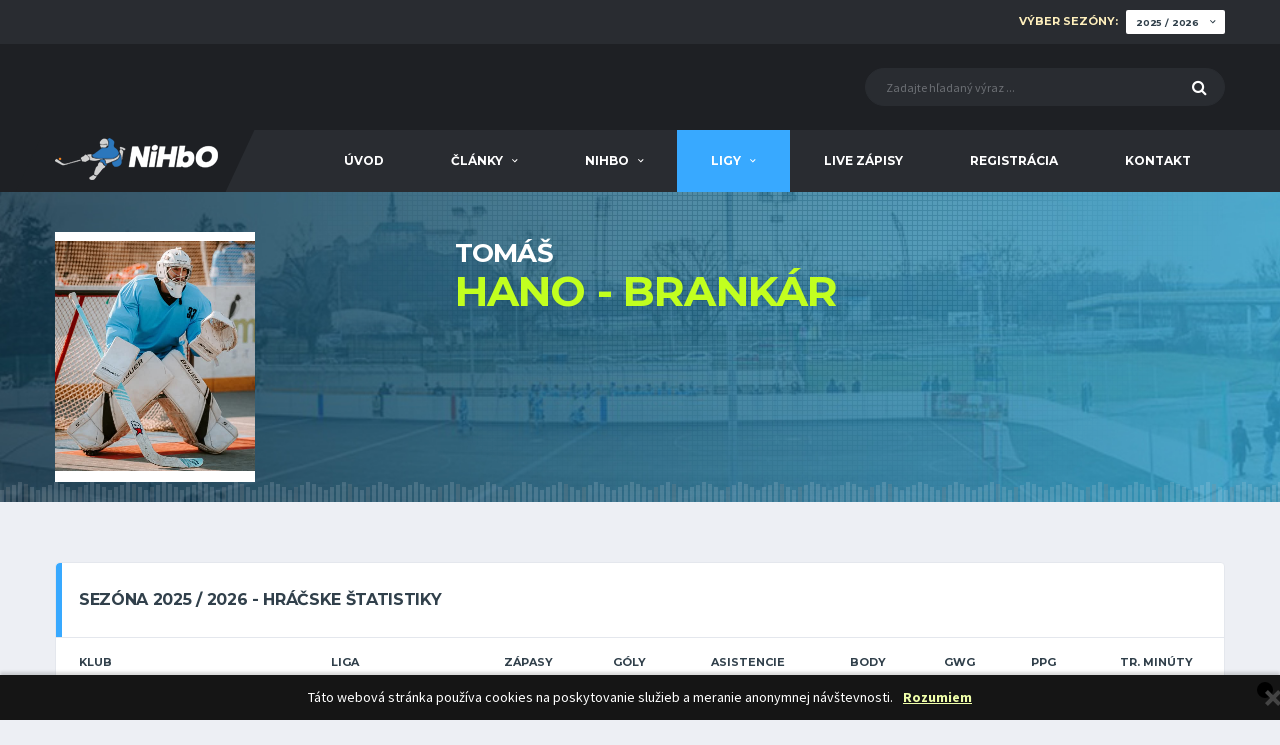

--- FILE ---
content_type: text/html; charset=UTF-8
request_url: http://nihbo.sk/index.php/player/1424
body_size: 5942
content:
<!DOCTYPE html>
<html lang="sk">
<head>

    <!-- Basic Page Needs
    ================================================== -->
    <title>NiHbO.sk | Detail hráča</title>
    <meta charset="utf-8">
    <meta http-equiv="X-UA-Compatible" content="IE=edge">
    <meta name="description" content="NiHbO.sk | Nitrianska hokejbalová organizácia">

    <!-- Favicons
    ================================================== -->
    <link rel="shortcut icon" href="http://nihbo.sk/assets/images/hockey/favicons/favicon.ico">
    <link rel="apple-touch-icon" sizes="120x120"
          href="http://nihbo.sk/assets/images/hockey/favicons/favicon-120.png">
    <link rel="apple-touch-icon" sizes="152x152"
          href="http://nihbo.sk/assets/images/hockey/favicons/favicon-152.png">

    <!-- Mobile Specific Metas
    ================================================== -->
    <meta name="viewport" content="width=device-width,initial-scale=1.0,maximum-scale=1.0,user-scalable=0">
	
	 <!-- FB meta -->
    <meta property="og:url"                content="http://nihbo.sk/index.php/player/1424" />
    <meta property="og:type"               content="website" />
    <meta property="og:title"              content="Detail hráča" />
    <meta property="og:description"        content="" />
    <meta property="og:image"              content="" />

    <!-- Google Web Fonts
    ================================================== -->
    <link href="https://fonts.googleapis.com/css?family=Montserrat:400,700%7CSource+Sans+Pro:400,700" rel="stylesheet">

    <!-- CSS
    ================================================== -->
    <!-- Preloader CSS -->
    <link href="http://nihbo.sk/assets/css/preloader.css" rel="stylesheet">

    <!-- Vendor CSS -->
    <link href="http://nihbo.sk/assets/vendor/bootstrap/css/bootstrap.min.css" rel="stylesheet">
    <link href="http://nihbo.sk/assets/fonts/font-awesome/css/font-awesome.min.css" rel="stylesheet">
    <link href="http://nihbo.sk/assets/fonts/simple-line-icons/css/simple-line-icons.css" rel="stylesheet">
    <link href="http://nihbo.sk/assets/vendor/magnific-popup/dist/magnific-popup.css" rel="stylesheet">
    <link href="http://nihbo.sk/assets/vendor/slick/slick.css" rel="stylesheet">
    <link href="http://nihbo.sk/assets/vendor/cookie/cookie.css" rel="stylesheet">

    <!-- Template CSS-->
    <link href="http://nihbo.sk/assets/css/style.css" rel="stylesheet">

    <!-- Custom CSS-->
    <link href="http://nihbo.sk/assets/css/custom.css" rel="stylesheet">

</head>
<body class="template-soccer">

<div class="site-wrapper clearfix">
    <div class="site-overlay"></div>


    <!-- Header
    ================================================== -->

    <!-- Header Mobile -->
    <div class="header-mobile clearfix" id="header-mobile">
        <div class="header-mobile__logo">
            <a href="http://nihbo.sk/"><img src="http://nihbo.sk/assets/images/soccer/logo_white_small.png"
                                              srcset="http://nihbo.sk/assets/images/soccer/logo_white_small.png 2x"
                                              alt="NIHBO LOGO" class="header-mobile__logo-img"></a>
        </div>
        <div class="header-mobile__inner">
            <a id="header-mobile__toggle" class="burger-menu-icon"><span class="burger-menu-icon__line"></span></a>
            <span class="header-mobile__search-icon" id="header-mobile__search-icon"></span>
        </div>
    </div>

    <!-- Header Desktop -->
    <header class="header">

        <!-- Header Top Bar -->
        <div class="header__top-bar clearfix" style="background-color: #292c31">
            <div class="container">
                <!-- Account Navigation -->
                <ul class="nav-account" style="padding: 10px 0">
                    <li class="shop-filter__control nav-account__item">
                        <form id="season_form" class="form-inline" action="http://nihbo.sk/index.php/changeSeason" method="post">
                            <label style="color: #FFF0BD; margin: 5px 5px 0 0;" for="season_select">Výber sezóny: </label>
                            <select id="season_select" class="form-control input-xs">
                                                                <option value="1"  >2020 / 2021</option>
                                                                <option value="2"  >2021 / 2022</option>
                                                                <option value="3"  >2022 / 2023</option>
                                                                <option value="4"  >2023 / 2024</option>
                                                                <option value="5"  >2024 / 2025</option>
                                                                <option value="6" selected >2025 / 2026</option>
                                                            </select>
                        </form>
                    </li>

                </ul>
                <!-- Account Navigation / End -->

            </div>
        </div>
        <!-- Header Top Bar / End -->

        <!-- Header Secondary -->
        <div class="header__secondary">
            <div class="container">
                <!-- Header Search Form -->
                <div class="header-search-form">
                    <form action="http://nihbo.sk/index.php/search" method="post" id="mobile-search-form" class="search-form">
                        <input name="search" type="text" class="form-control header-mobile__search-control" value="" placeholder="Zadajte hľadaný výraz ...">
                        <button type="submit" id="search_submit_btn" class="header-mobile__search-submit"><i class="fa fa-search"></i></button>
                    </form>
                </div>
                <!-- Header Search Form / End -->

            </div>
        </div>
        <!-- Header Secondary / End -->

        <!-- Header Primary -->
        <div class="header__primary">
            <div class="container">
                <div class="header__primary-inner">

                    <!-- Header Logo -->
                    <div class="header-logo">
                        <a href="http://nihbo.sk/"><img
                                    src="http://nihbo.sk/assets/images/logo.png"

                                    alt="SHBU Logo" class="header-logo__img"></a>
                    </div>
                    <!-- Header Logo / End -->

                    <!-- Main Navigation -->
                    <nav class="main-nav clearfix">
                        <ul class="main-nav__list">
                            <li ><a href="http://nihbo.sk/">Úvod</a></li>

                            <li  ><a class="nolink" href="#">Články</a>
                                <ul class="main-nav__sub">
                                    <li><a href="http://nihbo.sk/index.php/clanky/">Všetky</a>
                                                                                                                <li><a href="http://nihbo.sk/index.php/clanky/1/20">NHBL 3+1</a>
                                                                            </li>
                                                                                                                                                        <li><a href="http://nihbo.sk/index.php/clanky/1/21">NHBL 5+1</a>
                                                                            </li>
                                                                                                                                                        <li><a href="http://nihbo.sk/index.php/clanky/1/22">Nitrianski rytieri</a>
                                                                            </li>
                                                                                                                                                        <li><a href="http://nihbo.sk/index.php/clanky/1/23">Rôzne</a>
                                                                            </li>
                                                                                                            </ul>
                            </li>

                            <li  ><a class="nolink" href="#">NiHbO</a>
                                <ul class="main-nav__sub">
                                                                                                                    <li><a href="http://nihbo.sk/index.php/clanky/1/4">Informácie</a>
                                                                                    <ul class="main-nav__sub-2">
                                                                                                    <li>
                                                        <a href="http://nihbo.sk/index.php/clanky/1/5">organizačná štruktúra NiHbO</a>
                                                    </li>
                                                                                                    <li>
                                                        <a href="http://nihbo.sk/index.php/clanky/1/8">disciplinárny poriadok NiHbO</a>
                                                    </li>
                                                                                                    <li>
                                                        <a href="http://nihbo.sk/index.php/clanky/1/10">oficiálne pravidlá hokejbalu</a>
                                                    </li>
                                                                                                    <li>
                                                        <a href="http://nihbo.sk/index.php/clanky/1/14">Rozhodnutia disciplinárnej komisie</a>
                                                    </li>
                                                                                                    <li>
                                                        <a href="http://nihbo.sk/index.php/clanky/1/16">Pravidlá NHBL 3+1</a>
                                                    </li>
                                                                                            </ul>
                                                                            </li>
                                                                                                                                                    <li><a href="http://nihbo.sk/index.php/clanky/1/12">O nás</a>
                                                                            </li>
                                                                                                                                                    <li><a href="http://nihbo.sk/index.php/clanky/1/17">Dokumenty</a>
                                                                                    <ul class="main-nav__sub-2">
                                                                                                    <li>
                                                        <a href="http://nihbo.sk/index.php/clanky/1/6">stanovy NiHbO</a>
                                                    </li>
                                                                                                    <li>
                                                        <a href="http://nihbo.sk/index.php/clanky/1/7">súťažný poriadok</a>
                                                    </li>
                                                                                                    <li>
                                                        <a href="http://nihbo.sk/index.php/clanky/1/9">sadzobník trestov NiHbO</a>
                                                    </li>
                                                                                                    <li>
                                                        <a href="http://nihbo.sk/index.php/clanky/1/13">Prihláška</a>
                                                    </li>
                                                                                            </ul>
                                                                            </li>
                                                                                                        </ul>
                            </li>


                            <li  class="active"><a class="nolink" href="#">Ligy</a>
                                <ul class="main-nav__sub">
                                                                            <li><a href="#" class="league_drop">1. Nitrianska Hokejbalová Liga</a>
                                            <ul class="main-nav__sub-2">
                                                <li>
                                                    <a href="http://nihbo.sk/index.php/schedule/106">Rozpis</a>
                                                </li>
                                                <li>
                                                    <a href="http://nihbo.sk/index.php/tables/106">Tabuľka</a>
                                                </li>
                                                <li>
                                                    <a href="http://nihbo.sk/index.php/stats/productivity/106">Štatistiky</a>
                                                </li>
                                                <li><a href="http://nihbo.sk/index.php/teams/106">Kluby</a>
                                                </li>
                                            </ul>
                                        </li>
                                                                            <li><a href="#" class="league_drop">2. Nitrianska Hokejbalová Liga</a>
                                            <ul class="main-nav__sub-2">
                                                <li>
                                                    <a href="http://nihbo.sk/index.php/schedule/107">Rozpis</a>
                                                </li>
                                                <li>
                                                    <a href="http://nihbo.sk/index.php/tables/107">Tabuľka</a>
                                                </li>
                                                <li>
                                                    <a href="http://nihbo.sk/index.php/stats/productivity/107">Štatistiky</a>
                                                </li>
                                                <li><a href="http://nihbo.sk/index.php/teams/107">Kluby</a>
                                                </li>
                                            </ul>
                                        </li>
                                                                            <li><a href="#" class="league_drop">3. Nitrianska Hokejbalová Liga</a>
                                            <ul class="main-nav__sub-2">
                                                <li>
                                                    <a href="http://nihbo.sk/index.php/schedule/108">Rozpis</a>
                                                </li>
                                                <li>
                                                    <a href="http://nihbo.sk/index.php/tables/108">Tabuľka</a>
                                                </li>
                                                <li>
                                                    <a href="http://nihbo.sk/index.php/stats/productivity/108">Štatistiky</a>
                                                </li>
                                                <li><a href="http://nihbo.sk/index.php/teams/108">Kluby</a>
                                                </li>
                                            </ul>
                                        </li>
                                                                    </ul>
                            </li>

                            
                            <li ><a href="http://nihbo.sk/index.php/live">Live zápisy</a></li>

                            <li><a href="http://hbl.nihbo.sk/admin/index.php/auth/login">Registrácia</a></li>

                            <li ><a href="http://nihbo.sk/index.php/contact">Kontakt</a></li>

                        </ul>

                    </nav>
                    <!-- Main Navigation / End -->
                </div>
            </div>
        </div>
        <!-- Header Primary / End -->

    </header>
    <!-- Header / End -->
<!-- Page Heading
   ================================================== -->
<div class="player-heading">
    <div class="container">

        <div class="player-info__title player-info__title--mobile">
            <h1 class="player-info__name">
                <span class="player-info__first-name">Tomáš</span>
                <span class="player-info__last-name">Hano - brankár</span>
            </h1>
        </div>

        <div class="player-info">

            <!-- Player Photo -->
            <div class="player-info__item player-info__item--photo">
                <figure class="player-info__photo">
                    <img style="margin-bottom: 20px" src="http://hbl.nihbo.sk/admin/images/people/1424.jpg" alt="">
                </figure>
            </div>
            <!-- Player Photo / End -->

            <!-- Player Details -->
            <div class="player-info__item player-info__item--details">

                <div class="player-info__title player-info__title--desktop">
                    <h1 class="player-info__name">
                        <span class="player-info__first-name">Tomáš</span>
                        <span class="player-info__last-name">Hano - brankár</span>
                    </h1>
                </div>

                <div class="player-info-details">

                </div>


            </div>
            <!-- Player Details / End -->

        </div>
    </div>
</div>

<!-- Content
================================================== -->
<div class="site-content">
    <div class="container">

        <div class="row">
            <!-- Content -->
            <div class="content col-md-12">
                                    <div class="card card--has-table">
                        <div class="card__header card__header--has-btn">
                            <h4>Sezóna 2025 / 2026 - hráčske štatistiky</h4>
                        </div>
                        <div class="card__content">

                                <div class="table-responsive" >
                                    <table class="table table--lg team-roster-table">
                                        <thead>
                                        <tr>
                                            <th class="team-roster-table__position">Klub</th>
                                            <th class="team-roster-table__foot">Liga</th>
                                            <th class="team-roster-table__foot">Zápasy</th>
                                            <th class="team-roster-table__age">Góly</th>
                                            <th class="team-roster-table__age">Asistencie</th>
                                            <th class="team-roster-table__weight">Body</th>
                                            <th class="team-roster-table__weight">GWG</th>
                                            <th class="team-roster-table__weight">PPG</th>
                                            <th class="team-roster-table__height">Tr. Minúty</th>

                                        </tr>
                                        </thead>
                                        <tbody>
                                                                                                                                                                                                                    <tr>
                                                <td class="team-roster-table__position">
                                                    <a href="http://nihbo.sk/index.php/team/players/267">
                                                        <div class="team-meta">
                                                            <figure class="team-meta__logo">
                                                                <img src="http://hbl.nihbo.sk/admin/images/teams/logo/267.jpg" alt="">
                                                            </figure>
                                                            <div class="team-meta__info">
                                                                <h6 class="team-meta__name">Trogári</h6>
                                                            </div>
                                                        </div>
                                                    </a>
                                                </td>

                                                <td class="team-roster-table__foot">1. Nitrianska Hokejbalová Liga</td>
                                                                                                    <td class="team-roster-table__foot">8</td>
                                                    <td class="team-roster-table__age">0</td>
                                                    <td class="team-roster-table__height">0</td>
                                                    <td class="team-roster-table__foot">0</td>
                                                    <td class="team-roster-table__foot">0</td>
                                                    <td class="team-roster-table__foot">0</td>
                                                    <td class="team-roster-table__weight">0</td>

                                                                                            </tr>
                                                                                                                                                                            
                                        <!-- PLAYOFF -->
                                                                                                                                                                                                                                                                                                                                            
                                    </table>
                                </div>

                        </div>
                    </div>
                                        <div class="card card--has-table">
                        <div class="card__header card__header--has-btn">
                            <h4>Sezóna 2025 / 2026 - brankárske štatistiky</h4>
                        </div>
                        <div class="card__content">

                            <div class="table-responsive" >
                                <table class="table table--lg team-roster-table">
                                    <thead>
                                    <tr>
                                        <th class="team-roster-table__position">Klub</th>
                                        <th class="team-roster-table__foot">Liga</th>
                                        <th class="team-roster-table__foot">Zápasy</th>
                                        <th class="team-roster-table__age">Minúty</th>
                                        <th class="team-roster-table__age">Ink. góly</th>
                                        <th class="team-roster-table__age">Góly / Zápas</th>

                                        <th class="team-roster-table__height">%</th>
                                    </tr>
                                    </thead>
                                    <tbody>
                                                                                                                                                                                                    <tr>
                                                <td class="team-roster-table__position">
                                                    <a href="http://nihbo.sk/index.php/team/players/267">
                                                        <div class="team-meta">
                                                            <figure class="team-meta__logo">
                                                                <img src="http://hbl.nihbo.sk/admin/images/teams/logo/267.jpg" alt="">
                                                            </figure>
                                                            <div class="team-meta__info">
                                                                <h6 class="team-meta__name">Trogári</h6>
                                                            </div>
                                                        </div>
                                                    </a>
                                                </td>
                                                <td class="team-roster-table__foot">1. Nitrianska Hokejbalová Liga</td>
                                                <td class="team-roster-table__foot">8</td>
                                                <td class="team-roster-table__foot">296</td>
                                                <td class="team-roster-table__age">58</td>
                                                <td class="team-roster-table__age">7.25</td>
                                                <td class="team-roster-table__height">80.41</td>
                                            </tr>
                                                                                                                                                                                                                                                                                                                                                                                                                                                                                                    </table>
                            </div>

                        </div>
                    </div>
                            
                    
                                    <div class="card card--has-table">
                        <div class="card__header card__header--has-btn">
                            <h4>Sezóna 2024 / 2025 - hráčske štatistiky</h4>
                        </div>
                        <div class="card__content">

                                <div class="table-responsive" >
                                    <table class="table table--lg team-roster-table">
                                        <thead>
                                        <tr>
                                            <th class="team-roster-table__position">Klub</th>
                                            <th class="team-roster-table__foot">Liga</th>
                                            <th class="team-roster-table__foot">Zápasy</th>
                                            <th class="team-roster-table__age">Góly</th>
                                            <th class="team-roster-table__age">Asistencie</th>
                                            <th class="team-roster-table__weight">Body</th>
                                            <th class="team-roster-table__weight">GWG</th>
                                            <th class="team-roster-table__weight">PPG</th>
                                            <th class="team-roster-table__height">Tr. Minúty</th>

                                        </tr>
                                        </thead>
                                        <tbody>
                                                                                                                                <tr>
                                                <td class="team-roster-table__position">
                                                    <a href="http://nihbo.sk/index.php/team/players/192">
                                                        <div class="team-meta">
                                                            <figure class="team-meta__logo">
                                                                <img src="http://hbl.nihbo.sk/admin/images/teams/logo/192.jpg" alt="">
                                                            </figure>
                                                            <div class="team-meta__info">
                                                                <h6 class="team-meta__name">Trogári</h6>
                                                            </div>
                                                        </div>
                                                    </a>
                                                </td>

                                                <td class="team-roster-table__foot">1.NHBL</td>
                                                                                                    <td class="team-roster-table__foot">18</td>
                                                    <td class="team-roster-table__age">1</td>
                                                    <td class="team-roster-table__height">0</td>
                                                    <td class="team-roster-table__foot">1</td>
                                                    <td class="team-roster-table__foot">0</td>
                                                    <td class="team-roster-table__foot">0</td>
                                                    <td class="team-roster-table__weight">0</td>

                                                                                            </tr>
                                                                                                                                                                                <tr>
                                                <td class="team-roster-table__position">
                                                    <a href="http://nihbo.sk/index.php/team/players/199">
                                                        <div class="team-meta">
                                                            <figure class="team-meta__logo">
                                                                <img src="http://hbl.nihbo.sk/admin/images/teams/logo/199.jpg" alt="">
                                                            </figure>
                                                            <div class="team-meta__info">
                                                                <h6 class="team-meta__name">HBK Nitrianski Rytieri U23+</h6>
                                                            </div>
                                                        </div>
                                                    </a>
                                                </td>

                                                <td class="team-roster-table__foot">Západoslovenská Hokejbalová Liga</td>
                                                                                                    <td class="team-roster-table__foot">2</td>
                                                    <td class="team-roster-table__age">0</td>
                                                    <td class="team-roster-table__height">0</td>
                                                    <td class="team-roster-table__foot">0</td>
                                                    <td class="team-roster-table__foot">0</td>
                                                    <td class="team-roster-table__foot">0</td>
                                                    <td class="team-roster-table__weight">0</td>

                                                                                            </tr>
                                                                                                                                                                                <tr>
                                                <td class="team-roster-table__position">
                                                    <a href="http://nihbo.sk/index.php/team/players/208">
                                                        <div class="team-meta">
                                                            <figure class="team-meta__logo">
                                                                <img src="http://hbl.nihbo.sk/admin/images/teams/logo/208.jpg" alt="">
                                                            </figure>
                                                            <div class="team-meta__info">
                                                                <h6 class="team-meta__name">Xaus Boys</h6>
                                                            </div>
                                                        </div>
                                                    </a>
                                                </td>

                                                <td class="team-roster-table__foot">2.NHBL </td>
                                                                                                    <td class="team-roster-table__foot">13</td>
                                                    <td class="team-roster-table__age">0</td>
                                                    <td class="team-roster-table__height">0</td>
                                                    <td class="team-roster-table__foot">0</td>
                                                    <td class="team-roster-table__foot">0</td>
                                                    <td class="team-roster-table__foot">0</td>
                                                    <td class="team-roster-table__weight">0</td>

                                                                                            </tr>
                                                                                        
                                        <!-- PLAYOFF -->
                                                                                                                                                                                                                                                                                                                                            
                                    </table>
                                </div>

                        </div>
                    </div>
                                        <div class="card card--has-table">
                        <div class="card__header card__header--has-btn">
                            <h4>Sezóna 2024 / 2025 - brankárske štatistiky</h4>
                        </div>
                        <div class="card__content">

                            <div class="table-responsive" >
                                <table class="table table--lg team-roster-table">
                                    <thead>
                                    <tr>
                                        <th class="team-roster-table__position">Klub</th>
                                        <th class="team-roster-table__foot">Liga</th>
                                        <th class="team-roster-table__foot">Zápasy</th>
                                        <th class="team-roster-table__age">Minúty</th>
                                        <th class="team-roster-table__age">Ink. góly</th>
                                        <th class="team-roster-table__age">Góly / Zápas</th>

                                        <th class="team-roster-table__height">%</th>
                                    </tr>
                                    </thead>
                                    <tbody>
                                                                                                                        <tr>
                                                <td class="team-roster-table__position">
                                                    <a href="http://nihbo.sk/index.php/team/players/192">
                                                        <div class="team-meta">
                                                            <figure class="team-meta__logo">
                                                                <img src="http://hbl.nihbo.sk/admin/images/teams/logo/192.jpg" alt="">
                                                            </figure>
                                                            <div class="team-meta__info">
                                                                <h6 class="team-meta__name">Trogári</h6>
                                                            </div>
                                                        </div>
                                                    </a>
                                                </td>
                                                <td class="team-roster-table__foot">1.NHBL</td>
                                                <td class="team-roster-table__foot">18</td>
                                                <td class="team-roster-table__foot">666</td>
                                                <td class="team-roster-table__age">95</td>
                                                <td class="team-roster-table__age">5.28</td>
                                                <td class="team-roster-table__height">85.74</td>
                                            </tr>
                                                                                                                                                                <tr>
                                                <td class="team-roster-table__position">
                                                    <a href="http://nihbo.sk/index.php/team/players/199">
                                                        <div class="team-meta">
                                                            <figure class="team-meta__logo">
                                                                <img src="http://hbl.nihbo.sk/admin/images/teams/logo/199.jpg" alt="">
                                                            </figure>
                                                            <div class="team-meta__info">
                                                                <h6 class="team-meta__name">HBK Nitrianski Rytieri U23+</h6>
                                                            </div>
                                                        </div>
                                                    </a>
                                                </td>
                                                <td class="team-roster-table__foot">Západoslovenská Hokejbalová Liga</td>
                                                <td class="team-roster-table__foot">2</td>
                                                <td class="team-roster-table__foot">74</td>
                                                <td class="team-roster-table__age">13</td>
                                                <td class="team-roster-table__age">6.5</td>
                                                <td class="team-roster-table__height">82.43</td>
                                            </tr>
                                                                                                                                                                <tr>
                                                <td class="team-roster-table__position">
                                                    <a href="http://nihbo.sk/index.php/team/players/208">
                                                        <div class="team-meta">
                                                            <figure class="team-meta__logo">
                                                                <img src="http://hbl.nihbo.sk/admin/images/teams/logo/208.jpg" alt="">
                                                            </figure>
                                                            <div class="team-meta__info">
                                                                <h6 class="team-meta__name">Xaus Boys</h6>
                                                            </div>
                                                        </div>
                                                    </a>
                                                </td>
                                                <td class="team-roster-table__foot">2.NHBL </td>
                                                <td class="team-roster-table__foot">13</td>
                                                <td class="team-roster-table__foot">481</td>
                                                <td class="team-roster-table__age">50</td>
                                                <td class="team-roster-table__age">3.85</td>
                                                <td class="team-roster-table__height">89.6</td>
                                            </tr>
                                                                                                                                                                                                                                                                                                                                                                                                                        </table>
                            </div>

                        </div>
                    </div>
                            
                    
                                    <div class="card card--has-table">
                        <div class="card__header card__header--has-btn">
                            <h4>Sezóna 2023 / 2024 - hráčske štatistiky</h4>
                        </div>
                        <div class="card__content">

                                <div class="table-responsive" >
                                    <table class="table table--lg team-roster-table">
                                        <thead>
                                        <tr>
                                            <th class="team-roster-table__position">Klub</th>
                                            <th class="team-roster-table__foot">Liga</th>
                                            <th class="team-roster-table__foot">Zápasy</th>
                                            <th class="team-roster-table__age">Góly</th>
                                            <th class="team-roster-table__age">Asistencie</th>
                                            <th class="team-roster-table__weight">Body</th>
                                            <th class="team-roster-table__weight">GWG</th>
                                            <th class="team-roster-table__weight">PPG</th>
                                            <th class="team-roster-table__height">Tr. Minúty</th>

                                        </tr>
                                        </thead>
                                        <tbody>
                                                                                                                                <tr>
                                                <td class="team-roster-table__position">
                                                    <a href="http://nihbo.sk/index.php/team/players/137">
                                                        <div class="team-meta">
                                                            <figure class="team-meta__logo">
                                                                <img src="http://hbl.nihbo.sk/admin/images/teams/logo/137.jpg" alt="">
                                                            </figure>
                                                            <div class="team-meta__info">
                                                                <h6 class="team-meta__name">Bláznivé Banány</h6>
                                                            </div>
                                                        </div>
                                                    </a>
                                                </td>

                                                <td class="team-roster-table__foot">1. NHBL 3+1</td>
                                                                                                    <td class="team-roster-table__foot">11</td>
                                                    <td class="team-roster-table__age">0</td>
                                                    <td class="team-roster-table__height">0</td>
                                                    <td class="team-roster-table__foot">0</td>
                                                    <td class="team-roster-table__foot">0</td>
                                                    <td class="team-roster-table__foot">0</td>
                                                    <td class="team-roster-table__weight">0</td>

                                                                                            </tr>
                                                                                                                                                                                <tr>
                                                <td class="team-roster-table__position">
                                                    <a href="http://nihbo.sk/index.php/team/players/169">
                                                        <div class="team-meta">
                                                            <figure class="team-meta__logo">
                                                                <img src="http://hbl.nihbo.sk/admin/images/teams/logo/169.jpg" alt="">
                                                            </figure>
                                                            <div class="team-meta__info">
                                                                <h6 class="team-meta__name">OŠK WarrXaus Lehota</h6>
                                                            </div>
                                                        </div>
                                                    </a>
                                                </td>

                                                <td class="team-roster-table__foot">2.NHBL 3+1</td>
                                                                                                    <td class="team-roster-table__foot">6</td>
                                                    <td class="team-roster-table__age">0</td>
                                                    <td class="team-roster-table__height">0</td>
                                                    <td class="team-roster-table__foot">0</td>
                                                    <td class="team-roster-table__foot">0</td>
                                                    <td class="team-roster-table__foot">0</td>
                                                    <td class="team-roster-table__weight">2</td>

                                                                                            </tr>
                                                                                                                                                                            
                                        <!-- PLAYOFF -->
                                                                                                                                                                                                                                                                                                                                            
                                    </table>
                                </div>

                        </div>
                    </div>
                                        <div class="card card--has-table">
                        <div class="card__header card__header--has-btn">
                            <h4>Sezóna 2023 / 2024 - brankárske štatistiky</h4>
                        </div>
                        <div class="card__content">

                            <div class="table-responsive" >
                                <table class="table table--lg team-roster-table">
                                    <thead>
                                    <tr>
                                        <th class="team-roster-table__position">Klub</th>
                                        <th class="team-roster-table__foot">Liga</th>
                                        <th class="team-roster-table__foot">Zápasy</th>
                                        <th class="team-roster-table__age">Minúty</th>
                                        <th class="team-roster-table__age">Ink. góly</th>
                                        <th class="team-roster-table__age">Góly / Zápas</th>

                                        <th class="team-roster-table__height">%</th>
                                    </tr>
                                    </thead>
                                    <tbody>
                                                                                                                        <tr>
                                                <td class="team-roster-table__position">
                                                    <a href="http://nihbo.sk/index.php/team/players/137">
                                                        <div class="team-meta">
                                                            <figure class="team-meta__logo">
                                                                <img src="http://hbl.nihbo.sk/admin/images/teams/logo/137.jpg" alt="">
                                                            </figure>
                                                            <div class="team-meta__info">
                                                                <h6 class="team-meta__name">Bláznivé Banány</h6>
                                                            </div>
                                                        </div>
                                                    </a>
                                                </td>
                                                <td class="team-roster-table__foot">1. NHBL 3+1</td>
                                                <td class="team-roster-table__foot">10</td>
                                                <td class="team-roster-table__foot">370</td>
                                                <td class="team-roster-table__age">49</td>
                                                <td class="team-roster-table__age">4.9</td>
                                                <td class="team-roster-table__height">86.76</td>
                                            </tr>
                                                                                                                                                                <tr>
                                                <td class="team-roster-table__position">
                                                    <a href="http://nihbo.sk/index.php/team/players/169">
                                                        <div class="team-meta">
                                                            <figure class="team-meta__logo">
                                                                <img src="http://hbl.nihbo.sk/admin/images/teams/logo/169.jpg" alt="">
                                                            </figure>
                                                            <div class="team-meta__info">
                                                                <h6 class="team-meta__name">OŠK WarrXaus Lehota</h6>
                                                            </div>
                                                        </div>
                                                    </a>
                                                </td>
                                                <td class="team-roster-table__foot">2.NHBL 3+1</td>
                                                <td class="team-roster-table__foot">14</td>
                                                <td class="team-roster-table__foot">517</td>
                                                <td class="team-roster-table__age">81</td>
                                                <td class="team-roster-table__age">5.79</td>
                                                <td class="team-roster-table__height">84.33</td>
                                            </tr>
                                                                                                                                                                                                                                                                                                                                                                                                                                                                                                    </table>
                            </div>

                        </div>
                    </div>
                            
                    
                                    <div class="card card--has-table">
                        <div class="card__header card__header--has-btn">
                            <h4>Sezóna 2022 / 2023 - hráčske štatistiky</h4>
                        </div>
                        <div class="card__content">

                                <div class="table-responsive" >
                                    <table class="table table--lg team-roster-table">
                                        <thead>
                                        <tr>
                                            <th class="team-roster-table__position">Klub</th>
                                            <th class="team-roster-table__foot">Liga</th>
                                            <th class="team-roster-table__foot">Zápasy</th>
                                            <th class="team-roster-table__age">Góly</th>
                                            <th class="team-roster-table__age">Asistencie</th>
                                            <th class="team-roster-table__weight">Body</th>
                                            <th class="team-roster-table__weight">GWG</th>
                                            <th class="team-roster-table__weight">PPG</th>
                                            <th class="team-roster-table__height">Tr. Minúty</th>

                                        </tr>
                                        </thead>
                                        <tbody>
                                                                                                                                <tr>
                                                <td class="team-roster-table__position">
                                                    <a href="http://nihbo.sk/index.php/team/players/98">
                                                        <div class="team-meta">
                                                            <figure class="team-meta__logo">
                                                                <img src="http://hbl.nihbo.sk/admin/images/teams/logo/98.jpg" alt="">
                                                            </figure>
                                                            <div class="team-meta__info">
                                                                <h6 class="team-meta__name">Bláznivé Banány</h6>
                                                            </div>
                                                        </div>
                                                    </a>
                                                </td>

                                                <td class="team-roster-table__foot">1. NHBL 3+1</td>
                                                                                                    <td class="team-roster-table__foot">12</td>
                                                    <td class="team-roster-table__age">0</td>
                                                    <td class="team-roster-table__height">0</td>
                                                    <td class="team-roster-table__foot">0</td>
                                                    <td class="team-roster-table__foot">0</td>
                                                    <td class="team-roster-table__foot">0</td>
                                                    <td class="team-roster-table__weight">2</td>

                                                                                            </tr>
                                                                                                                                                                                <tr>
                                                <td class="team-roster-table__position">
                                                    <a href="http://nihbo.sk/index.php/team/players/117">
                                                        <div class="team-meta">
                                                            <figure class="team-meta__logo">
                                                                <img src="http://hbl.nihbo.sk/admin/images/teams/logo/117.jpg" alt="">
                                                            </figure>
                                                            <div class="team-meta__info">
                                                                <h6 class="team-meta__name">Hornets Šaľa</h6>
                                                            </div>
                                                        </div>
                                                    </a>
                                                </td>

                                                <td class="team-roster-table__foot">2.NHBL 3+1</td>
                                                                                                    <td class="team-roster-table__foot">7</td>
                                                    <td class="team-roster-table__age">0</td>
                                                    <td class="team-roster-table__height">0</td>
                                                    <td class="team-roster-table__foot">0</td>
                                                    <td class="team-roster-table__foot">0</td>
                                                    <td class="team-roster-table__foot">0</td>
                                                    <td class="team-roster-table__weight">0</td>

                                                                                            </tr>
                                                                                                                                                                            
                                        <!-- PLAYOFF -->
                                                                                                                                                                                                                                                                                                                                            
                                    </table>
                                </div>

                        </div>
                    </div>
                                        <div class="card card--has-table">
                        <div class="card__header card__header--has-btn">
                            <h4>Sezóna 2022 / 2023 - brankárske štatistiky</h4>
                        </div>
                        <div class="card__content">

                            <div class="table-responsive" >
                                <table class="table table--lg team-roster-table">
                                    <thead>
                                    <tr>
                                        <th class="team-roster-table__position">Klub</th>
                                        <th class="team-roster-table__foot">Liga</th>
                                        <th class="team-roster-table__foot">Zápasy</th>
                                        <th class="team-roster-table__age">Minúty</th>
                                        <th class="team-roster-table__age">Ink. góly</th>
                                        <th class="team-roster-table__age">Góly / Zápas</th>

                                        <th class="team-roster-table__height">%</th>
                                    </tr>
                                    </thead>
                                    <tbody>
                                                                                                                        <tr>
                                                <td class="team-roster-table__position">
                                                    <a href="http://nihbo.sk/index.php/team/players/98">
                                                        <div class="team-meta">
                                                            <figure class="team-meta__logo">
                                                                <img src="http://hbl.nihbo.sk/admin/images/teams/logo/98.jpg" alt="">
                                                            </figure>
                                                            <div class="team-meta__info">
                                                                <h6 class="team-meta__name">Bláznivé Banány</h6>
                                                            </div>
                                                        </div>
                                                    </a>
                                                </td>
                                                <td class="team-roster-table__foot">1. NHBL 3+1</td>
                                                <td class="team-roster-table__foot">12</td>
                                                <td class="team-roster-table__foot">444</td>
                                                <td class="team-roster-table__age">61</td>
                                                <td class="team-roster-table__age">5.08</td>
                                                <td class="team-roster-table__height">86.26</td>
                                            </tr>
                                                                                                                                                                <tr>
                                                <td class="team-roster-table__position">
                                                    <a href="http://nihbo.sk/index.php/team/players/117">
                                                        <div class="team-meta">
                                                            <figure class="team-meta__logo">
                                                                <img src="http://hbl.nihbo.sk/admin/images/teams/logo/117.jpg" alt="">
                                                            </figure>
                                                            <div class="team-meta__info">
                                                                <h6 class="team-meta__name">Hornets Šaľa</h6>
                                                            </div>
                                                        </div>
                                                    </a>
                                                </td>
                                                <td class="team-roster-table__foot">2.NHBL 3+1</td>
                                                <td class="team-roster-table__foot">7</td>
                                                <td class="team-roster-table__foot">217</td>
                                                <td class="team-roster-table__age">41</td>
                                                <td class="team-roster-table__age">5.86</td>
                                                <td class="team-roster-table__height">81.11</td>
                                            </tr>
                                                                                                                                                                                                                                                                                                                                                                                                                                                                                                    </table>
                            </div>

                        </div>
                    </div>
                            
                    
                                    <div class="card card--has-table">
                        <div class="card__header card__header--has-btn">
                            <h4>Sezóna 2021 / 2022 - hráčske štatistiky</h4>
                        </div>
                        <div class="card__content">

                                <div class="table-responsive" >
                                    <table class="table table--lg team-roster-table">
                                        <thead>
                                        <tr>
                                            <th class="team-roster-table__position">Klub</th>
                                            <th class="team-roster-table__foot">Liga</th>
                                            <th class="team-roster-table__foot">Zápasy</th>
                                            <th class="team-roster-table__age">Góly</th>
                                            <th class="team-roster-table__age">Asistencie</th>
                                            <th class="team-roster-table__weight">Body</th>
                                            <th class="team-roster-table__weight">GWG</th>
                                            <th class="team-roster-table__weight">PPG</th>
                                            <th class="team-roster-table__height">Tr. Minúty</th>

                                        </tr>
                                        </thead>
                                        <tbody>
                                                                                                                                <tr>
                                                <td class="team-roster-table__position">
                                                    <a href="http://nihbo.sk/index.php/team/players/62">
                                                        <div class="team-meta">
                                                            <figure class="team-meta__logo">
                                                                <img src="http://hbl.nihbo.sk/admin/images/teams/logo/62.jpg" alt="">
                                                            </figure>
                                                            <div class="team-meta__info">
                                                                <h6 class="team-meta__name">Fotrovci</h6>
                                                            </div>
                                                        </div>
                                                    </a>
                                                </td>

                                                <td class="team-roster-table__foot">3.NHBL 3+1</td>
                                                                                                    <td class="team-roster-table__foot">17</td>
                                                    <td class="team-roster-table__age">0</td>
                                                    <td class="team-roster-table__height">1</td>
                                                    <td class="team-roster-table__foot">1</td>
                                                    <td class="team-roster-table__foot">0</td>
                                                    <td class="team-roster-table__foot">0</td>
                                                    <td class="team-roster-table__weight">0</td>

                                                                                            </tr>
                                                                                                                                                                                <tr>
                                                <td class="team-roster-table__position">
                                                    <a href="http://nihbo.sk/index.php/team/players/86">
                                                        <div class="team-meta">
                                                            <figure class="team-meta__logo">
                                                                <img src="http://hbl.nihbo.sk/admin/images/teams/logo/86.jpg" alt="">
                                                            </figure>
                                                            <div class="team-meta__info">
                                                                <h6 class="team-meta__name">Wild Bulls</h6>
                                                            </div>
                                                        </div>
                                                    </a>
                                                </td>

                                                <td class="team-roster-table__foot">2.NHBL 3+1</td>
                                                                                                    <td class="team-roster-table__foot">3</td>
                                                    <td class="team-roster-table__age">0</td>
                                                    <td class="team-roster-table__height">0</td>
                                                    <td class="team-roster-table__foot">0</td>
                                                    <td class="team-roster-table__foot">0</td>
                                                    <td class="team-roster-table__foot">0</td>
                                                    <td class="team-roster-table__weight">0</td>

                                                                                            </tr>
                                                                                        
                                        <!-- PLAYOFF -->
                                                                                                                                                                                                                                                        
                                    </table>
                                </div>

                        </div>
                    </div>
                                        <div class="card card--has-table">
                        <div class="card__header card__header--has-btn">
                            <h4>Sezóna 2021 / 2022 - brankárske štatistiky</h4>
                        </div>
                        <div class="card__content">

                            <div class="table-responsive" >
                                <table class="table table--lg team-roster-table">
                                    <thead>
                                    <tr>
                                        <th class="team-roster-table__position">Klub</th>
                                        <th class="team-roster-table__foot">Liga</th>
                                        <th class="team-roster-table__foot">Zápasy</th>
                                        <th class="team-roster-table__age">Minúty</th>
                                        <th class="team-roster-table__age">Ink. góly</th>
                                        <th class="team-roster-table__age">Góly / Zápas</th>

                                        <th class="team-roster-table__height">%</th>
                                    </tr>
                                    </thead>
                                    <tbody>
                                                                                                                        <tr>
                                                <td class="team-roster-table__position">
                                                    <a href="http://nihbo.sk/index.php/team/players/62">
                                                        <div class="team-meta">
                                                            <figure class="team-meta__logo">
                                                                <img src="http://hbl.nihbo.sk/admin/images/teams/logo/62.jpg" alt="">
                                                            </figure>
                                                            <div class="team-meta__info">
                                                                <h6 class="team-meta__name">Fotrovci</h6>
                                                            </div>
                                                        </div>
                                                    </a>
                                                </td>
                                                <td class="team-roster-table__foot">3.NHBL 3+1</td>
                                                <td class="team-roster-table__foot">17</td>
                                                <td class="team-roster-table__foot">511</td>
                                                <td class="team-roster-table__age">52</td>
                                                <td class="team-roster-table__age">3.06</td>
                                                <td class="team-roster-table__height">89.82</td>
                                            </tr>
                                                                                                                                                                <tr>
                                                <td class="team-roster-table__position">
                                                    <a href="http://nihbo.sk/index.php/team/players/86">
                                                        <div class="team-meta">
                                                            <figure class="team-meta__logo">
                                                                <img src="http://hbl.nihbo.sk/admin/images/teams/logo/86.jpg" alt="">
                                                            </figure>
                                                            <div class="team-meta__info">
                                                                <h6 class="team-meta__name">Wild Bulls</h6>
                                                            </div>
                                                        </div>
                                                    </a>
                                                </td>
                                                <td class="team-roster-table__foot">2.NHBL 3+1</td>
                                                <td class="team-roster-table__foot">3</td>
                                                <td class="team-roster-table__foot">93</td>
                                                <td class="team-roster-table__age">15</td>
                                                <td class="team-roster-table__age">5</td>
                                                <td class="team-roster-table__height">83.87</td>
                                            </tr>
                                                                                                                                                                                                                                                                                                                                            </table>
                            </div>

                        </div>
                    </div>
                            
                    
                                    <div class="card card--has-table">
                        <div class="card__header card__header--has-btn">
                            <h4>Sezóna 2020 / 2021 - hráčske štatistiky</h4>
                        </div>
                        <div class="card__content">

                                <div class="table-responsive" >
                                    <table class="table table--lg team-roster-table">
                                        <thead>
                                        <tr>
                                            <th class="team-roster-table__position">Klub</th>
                                            <th class="team-roster-table__foot">Liga</th>
                                            <th class="team-roster-table__foot">Zápasy</th>
                                            <th class="team-roster-table__age">Góly</th>
                                            <th class="team-roster-table__age">Asistencie</th>
                                            <th class="team-roster-table__weight">Body</th>
                                            <th class="team-roster-table__weight">GWG</th>
                                            <th class="team-roster-table__weight">PPG</th>
                                            <th class="team-roster-table__height">Tr. Minúty</th>

                                        </tr>
                                        </thead>
                                        <tbody>
                                        
                                        <!-- PLAYOFF -->
                                                                                
                                    </table>
                                </div>

                        </div>
                    </div>
                    
                    
                
                <div class="card card--has-table">
                    <div class="card__header card__header--has-btn">
                        <h4>Celkové hráčske štatistiky</h4>
                    </div>
                    <div class="card__content">

                        <div class="table-responsive" >
                            <table class="table table--lg team-roster-table">
                                <thead>
                                <tr>
                                    <th class="team-roster-table__foot">Zápasy</th>
                                    <th class="team-roster-table__age">Góly</th>
                                    <th class="team-roster-table__age">Asistencie</th>
                                    <th class="team-roster-table__weight">Body</th>
                                    <th class="team-roster-table__weight">GWG</th>
                                    <th class="team-roster-table__weight">PPG</th>
                                    <th class="team-roster-table__height">Tr. Minúty</th>

                                </tr>
                                </thead>
                                <tbody>
                                    <tr>
                                            <td class="team-roster-table__foot">97</td>
                                            <td class="team-roster-table__age">1</td>
                                            <td class="team-roster-table__height">1</td>
                                            <td class="team-roster-table__foot">2</td>
                                            <td class="team-roster-table__foot">0</td>
                                            <td class="team-roster-table__foot">0</td>
                                            <td class="team-roster-table__weight">4</td>
                                    </tr>
                            </table>
                        </div>

                    </div>
                </div>

                                    <div class="card card--has-table">
                        <div class="card__header card__header--has-btn">
                            <h4>Celkové brankárske štatistiky</h4>
                        </div>
                        <div class="card__content">

                            <div class="table-responsive" >
                                <table class="table table--lg team-roster-table">
                                    <thead>
                                    <tr>
                                        <th class="team-roster-table__foot">Zápasy</th>
                                        <th class="team-roster-table__age">Minúty</th>
                                        <th class="team-roster-table__age">Ink. góly</th>
                                        <th class="team-roster-table__age">Góly / Zápas</th>
                                        <th class="team-roster-table__height">%</th>
                                    </tr>
                                    </thead>
                                    <tbody>
                                            <tr>
                                                <td class="team-roster-table__foot">104</td>
                                                <td class="team-roster-table__foot">3669</td>
                                                <td class="team-roster-table__age">515</td>
                                                <td class="team-roster-table__age">4.95</td>
                                                <td class="team-roster-table__height">85.96</td>
                                            </tr>
                                </table>
                            </div>

                        </div>
                    </div>
                
            </div>
            <!-- Content / End -->

            <!-- Sidebar -->
            <!-- Sidebar / End -->
        </div>
    </div>
</div>

<!-- Content / End -->
<!-- Footer
================================================== -->
<footer id="footer" class="footer">

    <!-- Footer Widgets -->
    <div class="footer-widgets">
        <div class="footer-widgets__inner">
            <div class="container">
                <div class="row">
                    <div class="col-sm-6 col-md-6">
                        <div class="footer-col-inner">

                            <!-- Footer Logo -->
                            <div class="footer-logo footer-logo--has-txt" style="position: relative">

                            </div>
                            <!-- Footer Logo / End -->

                            <!-- Widget: Popular Posts / End -->
                            <div class="widget widget--footer widget-popular-posts">
                                <h4 class="widget__title">Najnovšie články</h4>
                                <div class="widget__content">
                                    <ul class="posts posts--simple-list">
                                                                                    <li class="posts__item posts__item--category-1">
                                                <figure class="posts__thumb posts__thumb--hover">
                                                    <a href="http://nihbo.sk/index.php/detail/211"><img src="http://nihbo.sk/images/galerie/211/title_photo/title_image.jpg" alt="" class="footer-article-image"></a>
                                                </figure>
                                                <div class="posts__inner">
                                                    <h6 class="posts__title"><a style="line-height: 2em" href="http://nihbo.sk/index.php/detail/211">Výsledky víkendových zápasov líg 3+1</a></h6>
                                                    <time datetime="2025-11-17" class="posts__date">17. 11. 2025</time>
                                                </div>
                                            </li>
                                                                                    <li class="posts__item posts__item--category-1">
                                                <figure class="posts__thumb posts__thumb--hover">
                                                    <a href="http://nihbo.sk/index.php/detail/212"><img src="http://nihbo.sk/images/galerie/212/title_photo/title_image.jpg" alt="" class="footer-article-image"></a>
                                                </figure>
                                                <div class="posts__inner">
                                                    <h6 class="posts__title"><a style="line-height: 2em" href="http://nihbo.sk/index.php/detail/212">Výsledky víkendových zápasov líg 3+1</a></h6>
                                                    <time datetime="2025-11-10" class="posts__date">10. 11. 2025</time>
                                                </div>
                                            </li>
                                                                                    <li class="posts__item posts__item--category-1">
                                                <figure class="posts__thumb posts__thumb--hover">
                                                    <a href="http://nihbo.sk/index.php/detail/210"><img src="http://nihbo.sk/images/galerie/210/title_photo/title_image.jpg" alt="" class="footer-article-image"></a>
                                                </figure>
                                                <div class="posts__inner">
                                                    <h6 class="posts__title"><a style="line-height: 2em" href="http://nihbo.sk/index.php/detail/210">Výsledky víkendových zápasov líg 3+1</a></h6>
                                                    <time datetime="2025-11-04" class="posts__date">04. 11. 2025</time>
                                                </div>
                                            </li>
                                                                            </ul>
                                </div>
                            </div>
                            <!-- Widget: Popular Posts / End -->
                        </div>
                    </div>

                    <div class="clearfix visible-sm"></div>

                    <div class="col-sm-6 col-md-6">
                        <div class="footer-col-inner">

                            <!-- Widget: Contact / End -->
                            <div class="widget widget--footer widget-contact">
                                <h4 class="widget__title">Rýchly kontakt</h4>
                                <div class="widget__content">
                                    <form action="#" id="footer-contact-form">
                                        <div class="form-group form-group--xs">
                                            <input type="email" class="form-control input-sm" id="contact-form-email" placeholder="Vaša e-mailová adresa...">
                                        </div>
                                        <div class="form-group form-group--xs">
                                            <textarea class="form-control input-sm" name="contact-form-message" rows="4" placeholder="Správa..."></textarea>
                                        </div>
                                        <button type="submit" class="btn btn-primary-inverse btn-sm btn-block">Odoslať</button>
                                    </form>
                                </div>
                            </div>
                            <!-- Widget: Contact / End -->

                        </div>
                    </div>

                    <div class="clearfix visible-sm"></div>

                    <div class="col-sm-12">
                        <h6 style="margin-top: 50px;" class="footer-col-inner text-center ">
                            <a class="widget__title" href="https://www.flashscore.sk/spravy/hokejbal/" target="_blank">Správy z hokejbalu</a>
                        </h6>
                    </div>

                </div>
            </div>
        </div>


    </div>
    <!-- Footer Widgets / End -->

    <!-- Footer Secondary -->
    <div class="footer-secondary">
        <div class="container">
            <div class="footer-secondary__inner">
                <div class="row">
                    <div class="col-md-12 text-center">
                        <div class="footer-copyright"><a href="http://nihbo.sk/index.php">SHBÚ</a> 2026</div>
                    </div>

                </div>
            </div>
        </div>
    </div>
    <!-- Footer Secondary / End -->
</footer>
<!-- Footer / End -->




</div>

<!-- Javascript Files
================================================== -->
<!-- Core JS -->
<script src="http://nihbo.sk/assets/vendor/jquery/jquery.min.js"></script>
<script src="http://nihbo.sk/assets/js/core-min.js"></script>

<!-- Template JS -->
<script src="http://nihbo.sk/assets/js/init.js"></script>
<script src="http://nihbo.sk/assets/vendor/cookie/cookie.js"></script>
<script src="http://nihbo.sk/assets/js/custom.js"></script>

</body>
</html>

--- FILE ---
content_type: text/css
request_url: http://nihbo.sk/assets/css/preloader.css
body_size: 294
content:
body{display:none;}
#jpreOverlay{background-color:#1e2024;}
#jpreLoader{text-align:center;width:260px;margin:0 auto;}
#jprePercentage{font-family:"Montserrat", sans-serif;font-size:16px;line-height:1.2em;text-transform:uppercase;font-weight:700;letter-spacing:-0.03em;color:#38a9ff;text-align:center;width:260px;margin:0 auto;}
#jprePercentage::before{content:"Nahrávam...";color:#fff;}
#jprePercentage::after{content:"";display:block;font-size:8px;line-height:1.5em;color:#fff;letter-spacing:0;}

--- FILE ---
content_type: text/css
request_url: http://nihbo.sk/assets/css/style.css
body_size: 49711
content:
@charset "UTF-8";h1, h2, h3, h4, h5, h6{color:#31404b;margin:0 0 .75em 0;font-weight:700;text-transform:uppercase;font-family:"Montserrat", sans-serif;letter-spacing:-0.02em;}
h1{font-size:48px;font-style:normal;text-transform:uppercase;}
h2{font-size:32px;font-style:normal;text-transform:uppercase;}
h3{font-size:24px;font-style:normal;text-transform:uppercase;}
h4{font-size:22px;text-transform:none;font-style:normal;}
h5{font-size:16px;font-style:normal;text-transform:uppercase;}
h6{font-size:14px;text-transform:uppercase;margin-bottom:2em;line-height:26px;font-size:normal;}
p{margin-bottom:1.5em;}
.lead{font-size:16px;line-height:2em;}
a{color:#1892ed;text-decoration:none;}
a:hover, a:focus{color:#38a9ff;text-decoration:none;outline:none;}
ol.list{list-style-type:none;padding:0;margin:0;margin-bottom:1.5em;counter-reset:counter;}
ol.list li{position:relative;padding:0 0 .5em 30px;}
ol.list li::before{display:inline-block;position:absolute;left:0;content:counter(counter) ". ";counter-increment:counter;font-weight:bold;width:20px;color:#31404b;font-family:"Montserrat", sans-serif;font-size:13px;}
ul.list{list-style-type:none;padding:0;margin:0;margin-bottom:1.5em;}
ul.list li{position:relative;padding:0 0 .5em 30px;}
ul.list li::before{display:inline-block;position:absolute;left:0;width:20px;color:#38a9ff;font-family:"Montserrat", sans-serif;font-size:14px;content:"\f00c";-webkit-font-smoothing:antialiased;-moz-osx-font-smoothing:grayscale;font-family:"FontAwesome";}
.content-title{text-align:center;padding:10px 0;margin-bottom:20px;}
@media (min-width:992px){.content-title{padding:25px 0;margin-bottom:35px;}
}
.content-title__h{line-height:1.2em;margin-bottom:.75em;font-size:18px;}
@media (min-width:768px){.content-title__h{font-size:24px;}
}
@media (min-width:992px){.content-title__h{font-size:32px;}
}
.content-title__subtitle{font-style:normal;font-size:11px;line-height:1.2em;color:#9a9da2;}
.content-title__h + .content-title__subtitle{margin-top:-1.75em;margin-bottom:3em;}
.blockquote--default{text-align:center;border:none;padding:20px;position:relative;margin-bottom:2em;}
@media (min-width:992px){.blockquote--default{padding:50px 20px 20px 20px;}
}
.blockquote--default::before{content:"\201C";display:block;position:absolute;left:50%;top:-0.17em;transform:translateX(-50%);font-family:"Montserrat", sans-serif;color:#31404b;opacity:.05;font-size:300px;line-height:1em;pointer-events:none;}
@media (min-width:992px){.blockquote--default::before{font-size:600px;}
}
@media (min-width:1199px){.blockquote--default::before{font-size:700px;}
}
.blockquote--default .blockquote__content{font-size:16px;text-transform:uppercase;font-family:"Montserrat", sans-serif;font-weight:700;letter-spacing:-0.02em;line-height:1.2em;color:#31404b;margin-bottom:.75em;}
@media (min-width:992px){.blockquote--default .blockquote__content{font-size:24px;}
}
.blockquote--default .blockquote__footer::before{display:none !important;}
.blockquote--default .blockquote__cite{font-size:12px;text-transform:uppercase;font-family:"Montserrat", sans-serif;font-weight:700;letter-spacing:-0.02em;line-height:1.2em;color:#9a9da2;font-style:normal !important;}
@media (min-width:992px){.blockquote--default .blockquote__cite{font-size:14px;}
}
.blockquote--default .blockquote__author-name{display:block;}
.blockquote--default .blockquote__author-info{font-size:9px;display:block;}
@media (min-width:992px){.blockquote--default .blockquote__author-info{font-size:10px;}
}
.text-success{color:#24d9b0;}
.text-danger{color:#f34141;}
.text-warning{color:#ff7e1f;}
.text-info{color:#0cb2e2;}
address strong{color:#31404b;font-weight:400;}
dt{font-size:12px;text-transform:uppercase;font-family:"Montserrat", sans-serif;font-weight:700;letter-spacing:-0.02em;margin-bottom:.2em;}
dd{margin-bottom:1.5em;}
img{max-width:100%;height:auto;}
.aligncenter{text-align:center;margin-bottom:20px;}
.aligncenter figcaption{padding:14px;font-size:13px;}
.df-icon{width:28px;height:28px;fill:none;stroke:#c2ff1f;}
.df-icon-stack{position:relative;width:28px;height:28px;}
.df-icon-stack .df-icon{position:absolute;}
.df-icon--basketball{width:28px;height:28px;stroke-width:1.6px;}
.df-icon--jersey{width:22px;height:24px;stroke-width:1.8px;fill-rule:evenodd;}
.df-icon--points{width:37px;height:32px;stroke-width:1.6px;}
.df-icon--bag{width:22px;height:24px;stroke-width:1.6px;}
.df-icon--bag-handle{width:12px;height:11px;stroke-width:1.6px;}
.df-icon-stack--bag .df-icon--bag{left:50% !important;top:5px;transform:translate(-50%, 0);}
.df-icon-stack--bag .df-icon--bag-handle{left:50% !important;transform:translate(-50%, 0);}
.df-icon--ppg{width:37px;height:32px;stroke-width:1.6px;}
.df-icon--ppg > path{fill:#31404b;}
.df-icon--apg{width:50px;height:28px;stroke-width:1.6px;}
.df-icon--apg > path{fill:#31404b;}
.df-icon--rpg{width:41px;height:33px;stroke-width:1.6px;}
.df-icon--rpg > path{fill:#31404b;}
.df-icon-stack--3pts{margin:0 auto;width:33px;height:32px;text-align:center;}
.df-icon-stack--3pts .df-icon--basketball{left:0;top:4px;}
.df-icon-stack--3pts .df-icon--txt{display:block;position:absolute;right:0;top:0;font-size:10px;text-transform:uppercase;font-family:"Montserrat", sans-serif;font-weight:700;letter-spacing:-0.02em;line-height:1em;}
.df-icon--whistle{width:30px;height:32px;stroke-width:1.8px;}
.df-icon--soccer-ball{width:28px;height:28px;stroke-width:1.8px;}
.df-icon-plus{position:relative;display:inline-block;width:12px;height:12px;overflow:hidden;}
.df-icon-plus::before{content:"";display:block;position:absolute;left:5px;top:0;bottom:0;width:2px;background-color:#fff;}
.df-icon-plus::after{content:"";display:block;position:absolute;left:0;right:0;top:5px;height:2px;background-color:#fff;}
table{background-color:transparent;}
caption{padding-top:13px;padding-bottom:13px;text-align:left;}
th{text-align:left;}
.table{width:100%;max-width:100%;}
.table > thead > tr > th,
.table > thead > tr > td,
.table > tbody > tr > th,
.table > tbody > tr > td,
.table > tfoot > tr > th,
.table > tfoot > tr > td{padding:6.5px;vertical-align:top;border-top:1px solid #e4e7ed;font-family:"Montserrat", sans-serif;font-size:10px;}
@media (min-width:992px){.table > thead > tr > th,
.table > thead > tr > td,
.table > tbody > tr > th,
.table > tbody > tr > td,
.table > tfoot > tr > th,
.table > tfoot > tr > td{padding:13px 10px;font-size:11px;}
}
.table > thead > tr > th{vertical-align:bottom;border-bottom:1px solid #e4e7ed;font-weight:700;color:#31404b;text-transform:uppercase;}
.table > tbody > tr > th{color:#31404b;font-weight:normal;}
.table > caption + thead > tr:first-child > th,
.table > caption + thead > tr:first-child > td,
.table > colgroup + thead > tr:first-child > th,
.table > colgroup + thead > tr:first-child > td,
.table > thead:first-child > tr:first-child > th,
.table > thead:first-child > tr:first-child > td{border-top:0;}
.table > tbody + tbody{border-top:2px solid #e4e7ed;}
.table--lg > thead > tr > th,
.table--lg > thead > tr > td,
.table--lg > tbody > tr > th,
.table--lg > tbody > tr > td,
.table--lg > tfoot > tr > th,
.table--lg > tfoot > tr > td{padding:8.5px;}
@media (min-width:992px){.table--lg > thead > tr > th,
.table--lg > thead > tr > td,
.table--lg > tbody > tr > th,
.table--lg > tbody > tr > td,
.table--lg > tfoot > tr > th,
.table--lg > tfoot > tr > td{padding:17px 12px;}
}
.table-thead-color > thead > tr > th{background-color:#f5f7f9;}
.table-hover > tbody > tr{transition:background-color 0.2s ease;}
.table-hover > tbody > tr:hover{background-color:#f5f7f9;}
.table-bordered{border:1px solid #e4e7ed;}
.table-bordered > thead > tr > th,
.table-bordered > thead > tr > td,
.table-bordered > tbody > tr > th,
.table-bordered > tbody > tr > td,
.table-bordered > tfoot > tr > th,
.table-bordered > tfoot > tr > td{border:1px solid #e4e7ed;}
.table-bordered > thead > tr > th,
.table-bordered > thead > tr > td{border-bottom-width:1px;}
.table-wrap-bordered{border:1px solid #e4e7ed;}
@media (max-width:767px){.table-responsive{border:none;margin-bottom:0;}
}
.table--no-border > thead > tr > th,
.table--no-border > thead > tr > td,
.table--no-border > tbody > tr > th,
.table--no-border > tbody > tr > td,
.table--no-border > tfoot > tr > th,
.table--no-border > tfoot > tr > td{border:none;}
.table__cell-center{text-align:center;}
.table__cell-center > thead > tr > th{text-align:center;}
.table__cell-center > thead > tr > th:first-child{text-align:left;}
.error-404{text-align:center;padding:10px 15px 20px 15px;overflow:hidden;position:relative;}
@media (min-width:992px){.error-404{padding:20px 0 40px 0;}
}
.error-404__figure{position:relative;display:inline-block;margin-bottom:30px;max-width:75%;}
@media (min-width:480px){.error-404__figure{max-width:100%;}
}
@media (min-width:1200px){.error-404__figure{margin-bottom:55px;}
}
.error-404__figure::before, .error-404__figure::after{content:"";display:block;position:absolute;right:0;bottom:0;width:120px;height:25px;background-color:#38a9ff;border-radius:3px;}
.error-404__figure::before{transform:translate(50px, -70px) rotate(45deg);}
.error-404__figure::after{transform:translate(50px, -70px) rotate(-45deg);}
.error__header{margin-bottom:20px;}
@media (min-width:1200px){.error__header{margin-bottom:40px;}
}
.error__title{margin-bottom:0.33em;font-size:24px;}
@media (min-width:992px){.error__title{font-size:32px;}
}
@media (min-width:1200px){.error__title{font-size:38px;}
}
.error__subtitle{font-size:18px;}
@media (min-width:1200px){.error__subtitle{font-size:22px;}
}
.error__description{margin-bottom:30px;}
@media (min-width:1200px){.error__description{margin-bottom:60px;}
}
@media (min-width:992px){.error__cta .btn{margin:0 10px;}
}
@media (max-width:767px){.error__cta .btn{width:100%;padding-left:0;padding-right:0;margin:5px 0;}
}
.spacer{height:30px;overflow:hidden;}
.spacer-sm{height:15px;overflow:hidden;}
.spacer-xs{height:10px;overflow:hidden;}
.spacer-lg{height:45px;overflow:hidden;}
.spacer-xlg{height:60px;overflow:hidden;}
.spacer-xxlg{height:90px;overflow:hidden;}
.df-color-pallete{list-style-type:none;display:flex;padding:0;margin:0;}
@media (max-width:767px){.df-color-pallete{flex-wrap:wrap;}
}
.df-color-pallete__item{height:120px;flex-grow:1;font-size:10px;text-transform:uppercase;font-family:"Montserrat", sans-serif;font-weight:700;letter-spacing:-0.02em;color:#fff;line-height:1.2em;text-align:center;line-height:120px;}
@media (max-width:767px){.df-color-pallete__item{flex-basis:25%;}
}
@media (max-width:479px){.df-color-pallete__item{flex-basis:50%;}
}
.df-color-pallete__item.color-dark{background-color:#1e2024;}
.df-color-pallete__item.color-dark-lighten{background-color:#292c31;}
.df-color-pallete__item.color-2{background-color:#31404b;}
.df-color-pallete__item.color-3{background-color:#07e0c4;}
.df-color-pallete__item.color-4{background-color:#c2ff1f;}
.df-color-pallete__item.color-gray{background-color:#9a9da2;}
.df-color-pallete__item.color-primary{background-color:#38a9ff;}
.df-color-pallete__item.color-primary-darken{background-color:#1892ed;}
.alert{padding:17px;padding-left:85px;border-radius:4px;border:1px solid transparent;font-size:13px;position:relative;color:#9a9da2;}
.alert::before{content:"";display:block;position:absolute;left:0;top:0;bottom:0;border-radius:4px 0 0 4px;width:60px;background-position:50% 50%;background-repeat:no-repeat;background-size:15px 15px;}
.alert strong{color:#31404b;font-size:11px;text-transform:uppercase;font-family:"Montserrat", sans-serif;}
.alert-dismissible{padding-right:37px;}
.alert-dismissible .close{top:2px;right:-21px;color:inherit;text-shadow:none;}
.alert-btn-right{position:relative;float:right;top:0;right:0;}
.alert-success{background-color:#fff;border-color:#e4e7ed;}
.alert-success hr{border-top-color:#d5d9e3;}
.alert-success::before{background-color:#24d9b0;}
.alert-success::before{background-size:14px 12px;background-image:url("data:image/svg+xml;charset=utf8,%3Csvg xmlns='http://www.w3.org/2000/svg' viewBox='0 0 14 12'%3E%3Cpath transform='translate(-189.438 -2446.25)' fill='%23fff' d='M201.45,2446.24l2.121,2.13-9.192,9.19-2.122-2.12Zm-4.949,9.2-2.121,2.12-4.95-4.95,2.121-2.12Z'/%3E%3C/svg%3E");}
.alert-info{background-color:#fff;border-color:#e4e7ed;}
.alert-info hr{border-top-color:#d5d9e3;}
.alert-info::before{background-color:#0cb2e2;}
.alert-info::before{background-size:5px 18px;background-image:url("data:image/svg+xml;charset=utf8,%3Csvg xmlns='http://www.w3.org/2000/svg' viewBox='0 0 5 18'%3E%3Cpath transform='translate(-194 -2257)' fill='%23fff' d='M194.714,2257h3.572a0.716,0.716,0,0,1,.714.72l-0.714,11.16a0.716,0.716,0,0,1-.715.72h-2.142a0.716,0.716,0,0,1-.715-0.72L194,2257.72A0.716,0.716,0,0,1,194.714,2257Zm0.715,14.4h2.142a0.716,0.716,0,0,1,.715.72v2.16a0.716,0.716,0,0,1-.715.72h-2.142a0.716,0.716,0,0,1-.715-0.72v-2.16A0.716,0.716,0,0,1,195.429,2271.4Z'/%3E%3C/svg%3E");}
.alert-warning{background-color:#fff;border-color:#e4e7ed;}
.alert-warning hr{border-top-color:#d5d9e3;}
.alert-warning::before{background-color:#1892ed;}
.alert-warning::before{background-size:5px 18px;background-image:url("data:image/svg+xml;charset=utf8,%3Csvg xmlns='http://www.w3.org/2000/svg' viewBox='0 0 5 18'%3E%3Cpath transform='translate(-194 -2257)' fill='%23fff' d='M194.714,2257h3.572a0.716,0.716,0,0,1,.714.72l-0.714,11.16a0.716,0.716,0,0,1-.715.72h-2.142a0.716,0.716,0,0,1-.715-0.72L194,2257.72A0.716,0.716,0,0,1,194.714,2257Zm0.715,14.4h2.142a0.716,0.716,0,0,1,.715.72v2.16a0.716,0.716,0,0,1-.715.72h-2.142a0.716,0.716,0,0,1-.715-0.72v-2.16A0.716,0.716,0,0,1,195.429,2271.4Z'/%3E%3C/svg%3E");}
.alert-danger{background-color:#fff;border-color:#e4e7ed;}
.alert-danger hr{border-top-color:#d5d9e3;}
.alert-danger::before{background-color:#f34141;}
.alert-danger::before{background-size:11px 11px;background-image:url("data:image/svg+xml;charset=utf8,%3Csvg xmlns='http://www.w3.org/2000/svg' viewBox='0 0 11 11'%3E%3Cpath transform='translate(-190.844 -2353.84)' fill='%23fff' d='M190.843,2355.96l2.121-2.12,9.193,9.2-2.122,2.12Zm9.192-2.12,2.122,2.12-9.193,9.2-2.121-2.12Z'/%3E%3C/svg%3E");}
.btn{font-weight:700;font-family:"Montserrat", sans-serif;text-transform:uppercase;transition:all 0.3s ease;padding:13px 42px;font-size:11px;line-height:1.5em;border-radius:2px;}
.btn:hover, .btn:focus, .btn.focus{color:#fff;}
.btn:active, .btn.active{box-shadow:none;}
.btn-default{color:#fff;background-color:#9a9da2;border-color:transparent;}
.btn-default:focus, .btn-default.focus{color:#fff;background-color:#868a91;border-color:transparent;}
.btn-default:hover{color:#fff;background-color:#868a91;border-color:transparent;}
.btn-default:active, .btn-default.active,
.open > .btn-default.dropdown-toggle{color:#fff;background-color:#868a91;border-color:transparent;}
.btn-default:active:hover, .btn-default:active:focus, .btn-default:active.focus, .btn-default.active:hover, .btn-default.active:focus, .btn-default.active.focus,
.open > .btn-default.dropdown-toggle:hover,
.open > .btn-default.dropdown-toggle:focus,
.open > .btn-default.dropdown-toggle.focus{color:#fff;background-color:#6e7177;border-color:transparent;}
.btn-default:active, .btn-default.active,
.open > .btn-default.dropdown-toggle{background-image:none;}
.btn-default.disabled:hover, .btn-default.disabled:focus, .btn-default.disabled.focus, .btn-default[disabled]:hover, .btn-default[disabled]:focus, .btn-default[disabled].focus,
fieldset[disabled] .btn-default:hover,
fieldset[disabled] .btn-default:focus,
fieldset[disabled] .btn-default.focus{background-color:#9a9da2;border-color:transparent;}
.btn-default .badge{color:#9a9da2;background-color:#fff;}
.btn-primary{color:#fff;background-color:#31404b;border-color:transparent;}
.btn-primary:focus, .btn-primary.focus{color:#fff;background-color:#1892ed;border-color:transparent;}
.btn-primary:hover{color:#fff;background-color:#1892ed;border-color:transparent;}
.btn-primary:active, .btn-primary.active,
.open > .btn-primary.dropdown-toggle{color:#fff;background-color:#1892ed;border-color:transparent;}
.btn-primary:active:hover, .btn-primary:active:focus, .btn-primary:active.focus, .btn-primary.active:hover, .btn-primary.active:focus, .btn-primary.active.focus,
.open > .btn-primary.dropdown-toggle:hover,
.open > .btn-primary.dropdown-toggle:focus,
.open > .btn-primary.dropdown-toggle.focus{color:#fff;background-color:#0f1317;border-color:transparent;}
.btn-primary:active, .btn-primary.active,
.open > .btn-primary.dropdown-toggle{background-image:none;}
.btn-primary.disabled:hover, .btn-primary.disabled:focus, .btn-primary.disabled.focus, .btn-primary[disabled]:hover, .btn-primary[disabled]:focus, .btn-primary[disabled].focus,
fieldset[disabled] .btn-primary:hover,
fieldset[disabled] .btn-primary:focus,
fieldset[disabled] .btn-primary.focus{background-color:#31404b;border-color:transparent;}
.btn-primary .badge{color:#31404b;background-color:#fff;}
.btn-primary-inverse{color:#fff;background-color:#38a9ff;border-color:transparent;}
.btn-primary-inverse:focus, .btn-primary-inverse.focus{color:#fff;background-color:#1892ed;border-color:transparent;}
.btn-primary-inverse:hover{color:#fff;background-color:#1892ed;border-color:transparent;}
.btn-primary-inverse:active, .btn-primary-inverse.active,
.open > .btn-primary-inverse.dropdown-toggle{color:#fff;background-color:#1892ed;border-color:transparent;}
.btn-primary-inverse:active:hover, .btn-primary-inverse:active:focus, .btn-primary-inverse:active.focus, .btn-primary-inverse.active:hover, .btn-primary-inverse.active:focus, .btn-primary-inverse.active.focus,
.open > .btn-primary-inverse.dropdown-toggle:hover,
.open > .btn-primary-inverse.dropdown-toggle:focus,
.open > .btn-primary-inverse.dropdown-toggle.focus{color:#fff;background-color:#007fe0;border-color:transparent;}
.btn-primary-inverse:active, .btn-primary-inverse.active,
.open > .btn-primary-inverse.dropdown-toggle{background-image:none;}
.btn-primary-inverse.disabled:hover, .btn-primary-inverse.disabled:focus, .btn-primary-inverse.disabled.focus, .btn-primary-inverse[disabled]:hover, .btn-primary-inverse[disabled]:focus, .btn-primary-inverse[disabled].focus,
fieldset[disabled] .btn-primary-inverse:hover,
fieldset[disabled] .btn-primary-inverse:focus,
fieldset[disabled] .btn-primary-inverse.focus{background-color:#38a9ff;border-color:transparent;}
.btn-primary-inverse .badge{color:#38a9ff;background-color:#fff;}
.btn-success{color:#fff;background-color:#9fe900;border-color:transparent;}
.btn-success:focus, .btn-success.focus{color:#fff;background-color:#95da00;border-color:transparent;}
.btn-success:hover{color:#fff;background-color:#95da00;border-color:transparent;}
.btn-success:active, .btn-success.active,
.open > .btn-success.dropdown-toggle{color:#fff;background-color:#95da00;border-color:transparent;}
.btn-success:active:hover, .btn-success:active:focus, .btn-success:active.focus, .btn-success.active:hover, .btn-success.active:focus, .btn-success.active.focus,
.open > .btn-success.dropdown-toggle:hover,
.open > .btn-success.dropdown-toggle:focus,
.open > .btn-success.dropdown-toggle.focus{color:#fff;background-color:#649200;border-color:transparent;}
.btn-success:active, .btn-success.active,
.open > .btn-success.dropdown-toggle{background-image:none;}
.btn-success.disabled:hover, .btn-success.disabled:focus, .btn-success.disabled.focus, .btn-success[disabled]:hover, .btn-success[disabled]:focus, .btn-success[disabled].focus,
fieldset[disabled] .btn-success:hover,
fieldset[disabled] .btn-success:focus,
fieldset[disabled] .btn-success.focus{background-color:#9fe900;border-color:transparent;}
.btn-success .badge{color:#9fe900;background-color:#fff;}
.btn-info{color:#fff;background-color:#0cb2e2;border-color:transparent;}
.btn-info:focus, .btn-info.focus{color:#fff;background-color:#0ba7d3;border-color:transparent;}
.btn-info:hover{color:#fff;background-color:#0ba7d3;border-color:transparent;}
.btn-info:active, .btn-info.active,
.open > .btn-info.dropdown-toggle{color:#fff;background-color:#0ba7d3;border-color:transparent;}
.btn-info:active:hover, .btn-info:active:focus, .btn-info:active.focus, .btn-info.active:hover, .btn-info.active:focus, .btn-info.active.focus,
.open > .btn-info.dropdown-toggle:hover,
.open > .btn-info.dropdown-toggle:focus,
.open > .btn-info.dropdown-toggle.focus{color:#fff;background-color:#087190;border-color:transparent;}
.btn-info:active, .btn-info.active,
.open > .btn-info.dropdown-toggle{background-image:none;}
.btn-info.disabled:hover, .btn-info.disabled:focus, .btn-info.disabled.focus, .btn-info[disabled]:hover, .btn-info[disabled]:focus, .btn-info[disabled].focus,
fieldset[disabled] .btn-info:hover,
fieldset[disabled] .btn-info:focus,
fieldset[disabled] .btn-info.focus{background-color:#0cb2e2;border-color:transparent;}
.btn-info .badge{color:#0cb2e2;background-color:#fff;}
.btn-warning{color:#fff;background-color:#ff7e1f;border-color:transparent;}
.btn-warning:focus, .btn-warning.focus{color:#fff;background-color:#ff7510;border-color:transparent;}
.btn-warning:hover{color:#fff;background-color:#ff7510;border-color:transparent;}
.btn-warning:active, .btn-warning.active,
.open > .btn-warning.dropdown-toggle{color:#fff;background-color:#ff7510;border-color:transparent;}
.btn-warning:active:hover, .btn-warning:active:focus, .btn-warning:active.focus, .btn-warning.active:hover, .btn-warning.active:focus, .btn-warning.active.focus,
.open > .btn-warning.dropdown-toggle:hover,
.open > .btn-warning.dropdown-toggle:focus,
.open > .btn-warning.dropdown-toggle.focus{color:#fff;background-color:#c75500;border-color:transparent;}
.btn-warning:active, .btn-warning.active,
.open > .btn-warning.dropdown-toggle{background-image:none;}
.btn-warning.disabled:hover, .btn-warning.disabled:focus, .btn-warning.disabled.focus, .btn-warning[disabled]:hover, .btn-warning[disabled]:focus, .btn-warning[disabled].focus,
fieldset[disabled] .btn-warning:hover,
fieldset[disabled] .btn-warning:focus,
fieldset[disabled] .btn-warning.focus{background-color:#ff7e1f;border-color:transparent;}
.btn-warning .badge{color:#ff7e1f;background-color:#fff;}
.btn-danger{color:#fff;background-color:#f34141;border-color:transparent;}
.btn-danger:focus, .btn-danger.focus{color:#fff;background-color:#f23333;border-color:transparent;}
.btn-danger:hover{color:#fff;background-color:#f23333;border-color:transparent;}
.btn-danger:active, .btn-danger.active,
.open > .btn-danger.dropdown-toggle{color:#fff;background-color:#f23333;border-color:transparent;}
.btn-danger:active:hover, .btn-danger:active:focus, .btn-danger:active.focus, .btn-danger.active:hover, .btn-danger.active:focus, .btn-danger.active.focus,
.open > .btn-danger.dropdown-toggle:hover,
.open > .btn-danger.dropdown-toggle:focus,
.open > .btn-danger.dropdown-toggle.focus{color:#fff;background-color:#d00d0d;border-color:transparent;}
.btn-danger:active, .btn-danger.active,
.open > .btn-danger.dropdown-toggle{background-image:none;}
.btn-danger.disabled:hover, .btn-danger.disabled:focus, .btn-danger.disabled.focus, .btn-danger[disabled]:hover, .btn-danger[disabled]:focus, .btn-danger[disabled].focus,
fieldset[disabled] .btn-danger:hover,
fieldset[disabled] .btn-danger:focus,
fieldset[disabled] .btn-danger.focus{background-color:#f34141;border-color:transparent;}
.btn-danger .badge{color:#f34141;background-color:#fff;}
.btn-instagram{background-color:#1e78dd;color:#fff;}
.btn-instagram:hover, .btn-instagram:active, .btn-instagram:focus{background-color:#3185e3;}
.btn-instagram i{font-size:6px;position:relative;top:-1px;}
.btn-instagram.btn-sm{padding-left:24px;padding-right:24px;}
.btn-facebook{color:#fff;background-color:#4d6baa;border-color:transparent;}
.btn-facebook:focus, .btn-facebook.focus{color:#fff;background-color:#5c78b5;border-color:transparent;}
.btn-facebook:hover{color:#fff;background-color:#5c78b5;border-color:transparent;}
.btn-facebook:active, .btn-facebook.active,
.open > .btn-facebook.dropdown-toggle{color:#fff;background-color:#5c78b5;border-color:transparent;}
.btn-facebook:active:hover, .btn-facebook:active:focus, .btn-facebook:active.focus, .btn-facebook.active:hover, .btn-facebook.active:focus, .btn-facebook.active.focus,
.open > .btn-facebook.dropdown-toggle:hover,
.open > .btn-facebook.dropdown-toggle:focus,
.open > .btn-facebook.dropdown-toggle.focus{color:#fff;background-color:#32456e;border-color:transparent;}
.btn-facebook:active, .btn-facebook.active,
.open > .btn-facebook.dropdown-toggle{background-image:none;}
.btn-facebook.disabled:hover, .btn-facebook.disabled:focus, .btn-facebook.disabled.focus, .btn-facebook[disabled]:hover, .btn-facebook[disabled]:focus, .btn-facebook[disabled].focus,
fieldset[disabled] .btn-facebook:hover,
fieldset[disabled] .btn-facebook:focus,
fieldset[disabled] .btn-facebook.focus{background-color:#4d6baa;border-color:transparent;}
.btn-facebook .badge{color:#4d6baa;background-color:#fff;}
.btn-twitter{color:#fff;background-color:#3fcef2;border-color:transparent;}
.btn-twitter:focus, .btn-twitter.focus{color:#fff;background-color:#57d4f4;border-color:transparent;}
.btn-twitter:hover{color:#fff;background-color:#57d4f4;border-color:transparent;}
.btn-twitter:active, .btn-twitter.active,
.open > .btn-twitter.dropdown-toggle{color:#fff;background-color:#57d4f4;border-color:transparent;}
.btn-twitter:active:hover, .btn-twitter:active:focus, .btn-twitter:active.focus, .btn-twitter.active:hover, .btn-twitter.active:focus, .btn-twitter.active.focus,
.open > .btn-twitter.dropdown-toggle:hover,
.open > .btn-twitter.dropdown-toggle:focus,
.open > .btn-twitter.dropdown-toggle.focus{color:#fff;background-color:#0ea6cc;border-color:transparent;}
.btn-twitter:active, .btn-twitter.active,
.open > .btn-twitter.dropdown-toggle{background-image:none;}
.btn-twitter.disabled:hover, .btn-twitter.disabled:focus, .btn-twitter.disabled.focus, .btn-twitter[disabled]:hover, .btn-twitter[disabled]:focus, .btn-twitter[disabled].focus,
fieldset[disabled] .btn-twitter:hover,
fieldset[disabled] .btn-twitter:focus,
fieldset[disabled] .btn-twitter.focus{background-color:#3fcef2;border-color:transparent;}
.btn-twitter .badge{color:#3fcef2;background-color:#fff;}
.btn-gplus{color:#fff;background-color:#e34d39;border-color:transparent;}
.btn-gplus:focus, .btn-gplus.focus{color:#fff;background-color:#e6614f;border-color:transparent;}
.btn-gplus:hover{color:#fff;background-color:#e6614f;border-color:transparent;}
.btn-gplus:active, .btn-gplus.active,
.open > .btn-gplus.dropdown-toggle{color:#fff;background-color:#e6614f;border-color:transparent;}
.btn-gplus:active:hover, .btn-gplus:active:focus, .btn-gplus:active.focus, .btn-gplus.active:hover, .btn-gplus.active:focus, .btn-gplus.active.focus,
.open > .btn-gplus.dropdown-toggle:hover,
.open > .btn-gplus.dropdown-toggle:focus,
.open > .btn-gplus.dropdown-toggle.focus{color:#fff;background-color:#ad2a18;border-color:transparent;}
.btn-gplus:active, .btn-gplus.active,
.open > .btn-gplus.dropdown-toggle{background-image:none;}
.btn-gplus.disabled:hover, .btn-gplus.disabled:focus, .btn-gplus.disabled.focus, .btn-gplus[disabled]:hover, .btn-gplus[disabled]:focus, .btn-gplus[disabled].focus,
fieldset[disabled] .btn-gplus:hover,
fieldset[disabled] .btn-gplus:focus,
fieldset[disabled] .btn-gplus.focus{background-color:#e34d39;border-color:transparent;}
.btn-gplus .badge{color:#e34d39;background-color:#fff;}
.btn-linkedin{color:#fff;background-color:#0077B5;border-color:transparent;}
.btn-linkedin:focus, .btn-linkedin.focus{color:#fff;background-color:#0088cf;border-color:transparent;}
.btn-linkedin:hover{color:#fff;background-color:#0088cf;border-color:transparent;}
.btn-linkedin:active, .btn-linkedin.active,
.open > .btn-linkedin.dropdown-toggle{color:#fff;background-color:#0088cf;border-color:transparent;}
.btn-linkedin:active:hover, .btn-linkedin:active:focus, .btn-linkedin:active.focus, .btn-linkedin.active:hover, .btn-linkedin.active:focus, .btn-linkedin.active.focus,
.open > .btn-linkedin.dropdown-toggle:hover,
.open > .btn-linkedin.dropdown-toggle:focus,
.open > .btn-linkedin.dropdown-toggle.focus{color:#fff;background-color:#003e5e;border-color:transparent;}
.btn-linkedin:active, .btn-linkedin.active,
.open > .btn-linkedin.dropdown-toggle{background-image:none;}
.btn-linkedin.disabled:hover, .btn-linkedin.disabled:focus, .btn-linkedin.disabled.focus, .btn-linkedin[disabled]:hover, .btn-linkedin[disabled]:focus, .btn-linkedin[disabled].focus,
fieldset[disabled] .btn-linkedin:hover,
fieldset[disabled] .btn-linkedin:focus,
fieldset[disabled] .btn-linkedin.focus{background-color:#0077B5;border-color:transparent;}
.btn-linkedin .badge{color:#0077B5;background-color:#fff;}
.btn-vk{color:#fff;background-color:#6383A8;border-color:transparent;}
.btn-vk:focus, .btn-vk.focus{color:#fff;background-color:#7390b1;border-color:transparent;}
.btn-vk:hover{color:#fff;background-color:#7390b1;border-color:transparent;}
.btn-vk:active, .btn-vk.active,
.open > .btn-vk.dropdown-toggle{color:#fff;background-color:#7390b1;border-color:transparent;}
.btn-vk:active:hover, .btn-vk:active:focus, .btn-vk:active.focus, .btn-vk.active:hover, .btn-vk.active:focus, .btn-vk.active.focus,
.open > .btn-vk.dropdown-toggle:hover,
.open > .btn-vk.dropdown-toggle:focus,
.open > .btn-vk.dropdown-toggle.focus{color:#fff;background-color:#415874;border-color:transparent;}
.btn-vk:active, .btn-vk.active,
.open > .btn-vk.dropdown-toggle{background-image:none;}
.btn-vk.disabled:hover, .btn-vk.disabled:focus, .btn-vk.disabled.focus, .btn-vk[disabled]:hover, .btn-vk[disabled]:focus, .btn-vk[disabled].focus,
fieldset[disabled] .btn-vk:hover,
fieldset[disabled] .btn-vk:focus,
fieldset[disabled] .btn-vk.focus{background-color:#6383A8;border-color:transparent;}
.btn-vk .badge{color:#6383A8;background-color:#fff;}
.btn-odnoklassniki{color:#fff;background-color:#F4731C;border-color:transparent;}
.btn-odnoklassniki:focus, .btn-odnoklassniki.focus{color:#fff;background-color:#f58234;border-color:transparent;}
.btn-odnoklassniki:hover{color:#fff;background-color:#f58234;border-color:transparent;}
.btn-odnoklassniki:active, .btn-odnoklassniki.active,
.open > .btn-odnoklassniki.dropdown-toggle{color:#fff;background-color:#f58234;border-color:transparent;}
.btn-odnoklassniki:active:hover, .btn-odnoklassniki:active:focus, .btn-odnoklassniki:active.focus, .btn-odnoklassniki.active:hover, .btn-odnoklassniki.active:focus, .btn-odnoklassniki.active.focus,
.open > .btn-odnoklassniki.dropdown-toggle:hover,
.open > .btn-odnoklassniki.dropdown-toggle:focus,
.open > .btn-odnoklassniki.dropdown-toggle.focus{color:#fff;background-color:#b14c09;border-color:transparent;}
.btn-odnoklassniki:active, .btn-odnoklassniki.active,
.open > .btn-odnoklassniki.dropdown-toggle{background-image:none;}
.btn-odnoklassniki.disabled:hover, .btn-odnoklassniki.disabled:focus, .btn-odnoklassniki.disabled.focus, .btn-odnoklassniki[disabled]:hover, .btn-odnoklassniki[disabled]:focus, .btn-odnoklassniki[disabled].focus,
fieldset[disabled] .btn-odnoklassniki:hover,
fieldset[disabled] .btn-odnoklassniki:focus,
fieldset[disabled] .btn-odnoklassniki.focus{background-color:#F4731C;border-color:transparent;}
.btn-odnoklassniki .badge{color:#F4731C;background-color:#fff;}
.btn-link{color:rgba(49, 64, 75, 0.4);}
.btn-link:hover{text-decoration:none;color:#31404b;}
.btn-lg{padding:16px 80px;font-size:13px;line-height:1.45em;border-radius:2px;}
.btn-sm{padding:10px 38px;font-size:11px;line-height:1.5em;border-radius:2px;}
.btn-xs{padding:5px 13px;font-size:9px;line-height:1.5em;border-radius:2px;}
.btn-outline{background-color:transparent;}
.btn-outline.btn-default{border-color:#dbdfe6;color:#9a9da2;}
.btn-outline.btn-default:hover{background-color:#9a9da2;border-color:#9a9da2;color:#fff;}
.btn-outline.btn-default:hover.btn-circle{background-color:#9a9da2;}
.btn-outline.btn-primary{border-color:#e4e7ed;color:#31404b;}
.btn-outline.btn-primary:hover{background-color:#1892ed;border-color:#1892ed;color:#fff;}
.btn-outline.btn-primary:hover.btn-circle{background-color:#1892ed;}
.btn-outline.btn-inverse{border-color:#fff;color:#fff;border-width:2px;}
.btn-outline.btn-inverse:hover{background-color:#1892ed;border-color:#1892ed;color:#fff;}
.btn-outline.btn-inverse:hover i{color:#fff;}
.btn-outline.btn-inverse:hover.btn-circle{background-color:#1892ed;}
.btn-outline.btn-success{border-color:#9fe900;color:#9a9da2;border-width:2px;}
.btn-outline.btn-success:hover{background-color:#95da00;border-color:#95da00;color:#fff;}
.btn-outline.btn-success:hover i{color:#fff;}
.btn-outline.btn-success:hover.btn-circle{background-color:#95da00;}
.btn-outline.btn-info{border-color:#0cb2e2;color:#9a9da2;border-width:2px;}
.btn-outline.btn-info:hover{background-color:#0ba7d3;border-color:#0ba7d3;color:#fff;}
.btn-outline.btn-info:hover i{color:#fff;}
.btn-outline.btn-info:hover.btn-circle{background-color:#0ba7d3;}
.btn-outline.btn-warning{border-color:#ff7e1f;color:#9a9da2;border-width:2px;}
.btn-outline.btn-warning:hover{background-color:#ff7510;border-color:#ff7510;color:#fff;}
.btn-outline.btn-warning:hover i{color:#fff;}
.btn-outline.btn-warning:hover.btn-circle{background-color:#ff7510;}
.btn-outline.btn-danger{border-color:#f34141;color:#9a9da2;border-width:2px;}
.btn-outline.btn-danger:hover{background-color:#f23333;border-color:#f23333;color:#fff;}
.btn-outline.btn-danger:hover i{color:#fff;}
.btn-outline.btn-danger:hover.btn-circle{background-color:#f23333;}
.btn-icon i{font-size:14px;margin-right:10px;}
.btn-icon-right i{margin-right:0;margin-left:10px;}
.btn-single-icon{padding-left:0;padding-right:0;width:47px;text-align:center;}
.btn-single-icon i{margin:0;font-size:13px;line-height:1.2em;}
.btn-circle{border-radius:50%;width:38px;height:38px;line-height:38px;padding:0;text-align:center;}
.btn-circle i{font-size:15px;}
.btn-circle.btn-outline{border-width:2px;}
.btn-block{padding-left:0;padding-right:0;}
.btn-condensed.btn-sm{padding:13px 28px;}
.btn-condensed.btn-sm.btn-icon-right{padding-right:22px;}
.btn-fab{display:block;position:absolute;right:0;top:0;width:50px;height:50px;overflow:hidden;background-color:#1892ed;border-radius:50%;}
.btn-fab::before, .btn-fab::after{content:"";display:block;position:absolute;top:50%;left:50%;transform:translate(-50%, -50%);background-color:#fff;transition:transform 0.25s ease;}
.btn-fab::before{width:17px;height:3px;}
.btn-fab::after{width:3px;height:17px;}
.btn-fab:hover::before, .btn-fab:hover::after{transform:translate(-50%, -50%) rotate(90deg);}
.btn-fab--clean{background-color:transparent;}
.btn-fab--clean::before, .btn-fab--clean::after{background-color:#38a9ff;}
.btn-fab--sm{width:30px;height:30px;}
.btn-fab--sm::before{width:10px;height:2px;}
.btn-fab--sm::after{width:2px;height:10px;}
.card{border:1px solid #e4e7ed;border-radius:4px;background-color:#fff;margin-bottom:15px;}
.card--clean{background:none;border:none;}
.card--clean .card__header{background-color:#fff;border:1px solid #e4e7ed;border-radius:4px;}
.card--clean > .card__content{padding:15px 0 0 0;}
.card--has-table > .card__content{padding:0;}
.card--has-table > .card__content .table{margin-bottom:0;}
.card--no-paddings > .card__content{padding:0;}
.card--squared-top{border-top-left-radius:0;border-top-right-radius:0;}
.card__header{padding:27px 23px;border-radius:4px 4px 0 0;position:relative;border-bottom:1px solid #e4e7ed;overflow:hidden;background-color:transparent;}
.card__header ~ .card__header{border-radius:0;}
.card__header ~ .card__header::before{border-radius:0;}
.card__header::before{content:"";display:block;position:absolute;width:6px;left:0;top:0;bottom:0;background-color:#38a9ff;border-radius:3px 0 0 0;}
.card__header > h4{font-size:16px;line-height:1.2em;letter-spacing:-0.02em;margin-bottom:0;text-transform:uppercase;font-style:normal;}
@media (min-width:992px){.card__header .card-header__button{float:right;}
}
.card__header--has-btn{padding-top:24px;padding-bottom:24px;}
.card__header--has-btn > h4{margin-bottom:.5em;}
@media (min-width:480px){.card__header--has-btn > h4{display:inline-block;margin-bottom:0;}
}
.card__header--has-filter{padding-top:24px;padding-bottom:24px;}
.card__header--has-filter > h4{display:inline-block;}
.card__header--has-filter .category-filter{padding-top:5px;}
@media (min-width:480px){.card__header--has-filter .category-filter{float:right;padding-top:0;}
}
.card__header--has-legend{padding-top:24px;padding-bottom:24px;}
.card__header--has-legend > h4{display:inline-block;}
.card__header--has-legend .chart-legend{padding-top:5px;}
@media (min-width:480px){.card__header--has-legend .chart-legend{float:right;padding-top:0;}
}
.card__header--has-checkbox{padding-top:24px;padding-bottom:24px;}
.card__header--has-checkbox > h4{margin-bottom:.5em;}
@media (min-width:480px){.card__header--has-checkbox > h4{display:inline-block;margin-bottom:0;}
}
@media (min-width:480px){.card__header--has-checkbox .checkbox{float:right;padding-top:0;font-size:10px;font-weight:bold;}
}
.card__header--has-toggle{padding-top:24px;padding-bottom:24px;display:flex;align-items:center;}
.card__header--has-toggle .switch{flex-grow:1;text-align:right;}
.card__content{padding:24px 24px;}
.card__content-inner{padding:20px;}
.card__subheader{background:#f5f7f9;border-top:1px solid #e4e7ed;border-bottom:1px solid #e4e7ed;text-align:center;padding:8px 0;margin-left:-24px;margin-right:-24px;margin-bottom:20px;}
@media (min-width:992px){.card__subheader{padding:11px 0;margin-bottom:30px;}
}
.card__subheader h5{margin-bottom:0;font-style:normal;text-transform:uppercase;}
.card__subheader--nomargins{margin:0;}
.card__subheader--sm h5{font-size:11px;line-height:1.2em;}
@media (min-width:992px){.card--lg .card__content{padding:43px 43px;}
}
@media (min-width:992px){.card--xlg .card__content{padding:70px 70px;}
}
.card--alt-color .card__header::before{background-color:#9fe900;}
.card__header--shop-filter{padding:0;}
.card--section{border-radius:0;border-left:none;border-right:none;}
.label{padding:.5em 1.1em;font-size:8px;font-family:"Montserrat", sans-serif;color:#fff;text-transform:uppercase;}
a.label:hover, a.label:focus{color:#fff;}
.label-default{background-color:#9a9da2;}
.label-default[href]:hover, .label-default[href]:focus{background-color:#7f838a;}
.label-primary{background-color:#38a9ff;}
.label-primary[href]:hover, .label-primary[href]:focus{background-color:#0593ff;}
.label-success{background-color:#24d9b0;}
.label-success[href]:hover, .label-success[href]:focus{background-color:#1dad8d;}
.label-info{background-color:#0cb2e2;}
.label-info[href]:hover, .label-info[href]:focus{background-color:#098cb2;}
.label-warning{background-color:#ff7e1f;}
.label-warning[href]:hover, .label-warning[href]:focus{background-color:#eb6400;}
.label-danger{background-color:#f34141;}
.label-danger[href]:hover, .label-danger[href]:focus{background-color:#f01111;}
label{font-size:11px;text-transform:uppercase;font-family:"Montserrat", sans-serif;color:#31404b;margin-bottom:9px;}
label .required{color:#38a9ff;}
.form-control{appearance:none;height:52px;padding:12px 16px;line-height:1.733333;font-size:15px;color:#31404b;background-color:#fff;border:1px solid #e4e7ed;border-radius:2px;box-shadow:none;transition:border-color ease-in-out .15s;}
.form-control:focus{color:#31404b;background-color:#fff;border-color:#38a9ff;box-shadow:none;}
.form-control::-moz-placeholder{color:rgba(154, 157, 162, 0.6);opacity:1;}
.form-control:-ms-input-placeholder{color:rgba(154, 157, 162, 0.6);}
.form-control::-webkit-input-placeholder{color:rgba(154, 157, 162, 0.6);}
.form-control[disabled], .form-control[readonly],
fieldset[disabled] .form-control{background-color:#e4e7ed;border-color:#e4e7ed;}
.form-control[disabled]::-moz-placeholder, .form-control[readonly]::-moz-placeholder,
fieldset[disabled] .form-control::-moz-placeholder{color:rgba(154, 157, 162, 0.4);opacity:1;}
.form-control[disabled]:-ms-input-placeholder, .form-control[readonly]:-ms-input-placeholder,
fieldset[disabled] .form-control:-ms-input-placeholder{color:rgba(154, 157, 162, 0.4);}
.form-control[disabled]::-webkit-input-placeholder, .form-control[readonly]::-webkit-input-placeholder,
fieldset[disabled] .form-control::-webkit-input-placeholder{color:rgba(154, 157, 162, 0.4);}
.has-success .help-block,
.has-success .control-label,
.has-success .radio,
.has-success .checkbox,
.has-success .radio-inline,
.has-success .checkbox-inline,
.has-success.radio label,
.has-success.checkbox label,
.has-success.radio-inline label,
.has-success.checkbox-inline label{color:#31404b;}
.has-success .form-control{border-color:#24d9b0;box-shadow:none;background-position:center right 0.9em;background-repeat:no-repeat;background-size:20px 16px;padding-right:2.2em;}
.has-success .form-control:focus{border-color:#24d9b0;box-shadow:none;}
.has-success .input-group-addon{color:#24d9b0;border-color:#24d9b0;background-color:#fff;}
.has-success .form-control-feedback{color:#24d9b0;}
.has-success .form-control{background-size:15px 12px;background-image:url("data:image/svg+xml;charset=utf8,%3Csvg xmlns='http://www.w3.org/2000/svg' viewBox='0 0 14 12'%3E%3Cpath transform='translate(-189.438 -2446.25)' fill='%2324d9b0' d='M201.45,2446.24l2.121,2.13-9.192,9.19-2.122-2.12Zm-4.949,9.2-2.121,2.12-4.95-4.95,2.121-2.12Z'/%3E%3C/svg%3E");}
.has-warning .help-block,
.has-warning .control-label,
.has-warning .radio,
.has-warning .checkbox,
.has-warning .radio-inline,
.has-warning .checkbox-inline,
.has-warning.radio label,
.has-warning.checkbox label,
.has-warning.radio-inline label,
.has-warning.checkbox-inline label{color:#31404b;}
.has-warning .form-control{border-color:#1892ed;box-shadow:none;background-position:center right 0.9em;background-repeat:no-repeat;background-size:20px 16px;padding-right:2.2em;}
.has-warning .form-control:focus{border-color:#1892ed;box-shadow:none;}
.has-warning .input-group-addon{color:#1892ed;border-color:#1892ed;background-color:#fff;}
.has-warning .form-control-feedback{color:#1892ed;}
.has-warning .form-control{background-image:url("data:image/svg+xml;charset=utf8,%3Csvg xmlns='http://www.w3.org/2000/svg' viewBox='0 0 8 8'%3E%3Cpath fill='%23ff7e1f' d='M4.4 5.324h-.8v-2.46h.8zm0 1.42h-.8V5.89h.8zM3.76.63L.04 7.075c-.115.2.016.425.26.426h7.397c.242 0 .372-.226.258-.426C6.726 4.924 5.47 2.79 4.253.63c-.113-.174-.39-.174-.494 0z'/%3E%3C/svg%3E");}
.has-error .help-block,
.has-error .control-label,
.has-error .radio,
.has-error .checkbox,
.has-error .radio-inline,
.has-error .checkbox-inline,
.has-error.radio label,
.has-error.checkbox label,
.has-error.radio-inline label,
.has-error.checkbox-inline label{color:#31404b;}
.has-error .form-control{border-color:#f34141;box-shadow:none;background-position:center right 0.9em;background-repeat:no-repeat;background-size:20px 16px;padding-right:2.2em;}
.has-error .form-control:focus{border-color:#f34141;box-shadow:none;}
.has-error .input-group-addon{color:#f34141;border-color:#f34141;background-color:#fff;}
.has-error .form-control-feedback{color:#f34141;}
.has-error .form-control{background-size:11px 11px;background-image:url("data:image/svg+xml;charset=utf8,%3Csvg xmlns='http://www.w3.org/2000/svg' viewBox='0 0 11 11'%3E%3Cpath transform='translate(-190.844 -2353.84)' fill='%23f34141' d='M190.843,2355.96l2.121-2.12,9.193,9.2-2.122,2.12Zm9.192-2.12,2.122,2.12-9.193,9.2-2.121-2.12Z'/%3E%3C/svg%3E");}
select.form-control{border-radius:2px;background-color:#fff;background-image:url("data:image/svg+xml;charset=utf8,%3Csvg xmlns='http://www.w3.org/2000/svg' viewBox='0 0 6 4'%3E%3Cpath transform='translate(-586.156 -1047.28)' fill='%2331404b' d='M586.171,1048l0.708-.71,2.828,2.83-0.707.71Zm4.95-.71,0.707,0.71L589,1050.83l-0.707-.71Z'/%3E%3C/svg%3E");background-position:right 1em center;background-repeat:no-repeat;padding-right:2.2em;background-size:6px 4px;-moz-appearance:none;-webkit-appearance:none;color:rgba(154, 157, 162, 0.4);}
select.form-control::-ms-expand{display:none;}
select.form-control.input-sm{height:45px;padding-top:7px;padding-bottom:7px;}
select.form-control--clean{font-size:15px;height:28px;line-height:1.2em;padding-top:2px;padding-bottom:2px;padding-left:0;color:#31404b;font-family:"Montserrat", sans-serif;border:none;background-color:transparent;}
.input-sm{height:45px;padding:10px 14px;font-size:13px;}
.form-group{background:none;margin-bottom:22px;}
.form-group--sm{margin-bottom:15px;}
.form-group--xs{margin-bottom:10px;}
.form-group--lg{margin-bottom:34px;}
.form-group--submit{margin-bottom:0;padding-top:12px;}
.form-group--password-forgot{display:flex;padding:6px 0;}
.form-group--password-forgot label{flex-grow:1;}
.form-group--password-forgot .password-reminder{font-size:11px;text-transform:uppercase;font-size:11px;text-transform:uppercase;font-family:"Montserrat", sans-serif;font-weight:700;letter-spacing:-0.02em;color:#31404b;}
.form-group--upload{overflow:hidden;}
@media (min-width:768px){.form-group__avatar{float:left;width:240px;width:240px;}
}
.form-group__avatar img{display:inline-block;vertical-align:middle;margin-right:13px;border-radius:50%;}
.form-group__label{display:inline-block;vertical-align:middle;}
.form-group__label h6{font-size:11px;line-height:1.2em;margin-bottom:.2em;}
.form-group__label span{display:block;font-size:11px;line-height:1.2em;color:#c2c4c7;}
.form-group__upload{padding-top:20px;}
@media (min-width:768px){.form-group__upload{padding-top:15px;}
}
.checkbox{position:relative;margin:0;font-weight:bold;}
.widget--sidebar .checkbox{font-size:10px;}
.checkbox input[type="checkbox"]{display:none;}
.checkbox input[type="checkbox"]:checked + .checkbox-indicator{background-color:#1892ed;border-color:#1892ed;background-image:url("data:image/svg+xml;charset=utf8,%3Csvg xmlns='http://www.w3.org/2000/svg' viewBox='0 0 8 8'%3E%3Cpath fill='%23fff' d='M6.564.75l-3.59 3.612-1.538-1.55L0 4.26 2.974 7.25 8 2.193z'/%3E%3C/svg%3E");}
.checkbox .checkbox-indicator{content:"";width:16px;height:16px;background-color:#fff;border:1px solid #d8dce5;border-radius:2px;display:block;position:absolute;left:0;top:50%;margin-top:-8px;transition:all 0.2s ease;background-repeat:no-repeat;background-position:center center;background-size:60% 60%;}
.checkbox.checkbox-inline{padding-left:24px;}
.checkbox input[type="checkbox"]:disabled + .checkbox-indicator{background-color:#e4e7ed;border-color:#d8dce5;}
.checkbox-table{display:flex;flex-wrap:wrap;}
.checkbox-table .checkbox--cell{margin:0 0 -1px -1px;}
.checkbox--cell{width:44px;height:44px;position:relative;}
.checkbox--cell input[type="checkbox"]:checked + .checkbox-indicator{background-color:#1892ed;background-image:none;border-color:#d8dce5;color:#fff;}
.checkbox--cell .checkbox-indicator{content:"";width:44px;height:44px;background-color:#fff;border:1px solid #d8dce5;border-radius:0;display:block;position:absolute;left:0;top:0;right:0;bottom:0;margin-top:0;transition:all 0.2s ease;text-align:center;line-height:42px;}
.radio{position:relative;margin:0;}
.radio input[type="radio"]{display:none;}
.radio input[type="radio"]:checked + .radio-indicator{background-image:url("data:image/svg+xml;charset=utf8,%3Csvg xmlns='http://www.w3.org/2000/svg' viewBox='-4 -4 8 8'%3E%3Ccircle r='3' fill='%2338a9ff'/%3E%3C/svg%3E");}
.radio .radio-indicator{content:"";width:16px;height:16px;background-color:#fff;border:1px solid #d8dce5;border-radius:50%;display:block;position:absolute;left:0;top:5px;transition:all 0.2s ease;background-repeat:no-repeat;background-position:center center;background-size:8px 8px;}
.radio.radio-inline{padding-left:24px;}
.radio input[type="radio"]:disabled + .radio-indicator{background-color:#e4e7ed;border-color:#d8dce5;background-image:url("data:image/svg+xml;charset=utf8,%3Csvg xmlns='http://www.w3.org/2000/svg' viewBox='-4 -4 8 8'%3E%3Ccircle r='3' fill='%239a9da2'/%3E%3C/svg%3E");}
.radio--word{position:relative;padding:0 !important;}
.radio--word + .radio--word{margin-left:20px;}
.radio--word input[type="radio"]:checked + .radio-label{color:#31404b;}
.radio--word .radio-label{color:#bfc2c4;font-weight:700;}
.radio--word-lg{font-size:15px;line-height:1.2em;}
.inline-form .input-group-btn .btn{padding-left:28px;padding-right:28px;}
abbr.required{border-bottom:none;color:#1892ed;margin-left:.2em;}
.quantity-control{overflow:hidden;}
.quantity-control .btn{display:inline-block;height:30px;padding:0 8px;background:none;border:none;color:#adb3b7;vertical-align:middle;}
.quantity-control .btn:hover, .quantity-control .btn:focus, .quantity-control .btn:active{color:#31404b;}
.quantity-control .form-control{display:inline-block;width:34px;height:30px;line-height:30px;padding:0;appearance:textfield;border:none;text-align:center;font-size:13px;font-family:"Montserrat", sans-serif;vertical-align:middle;background-color:transparent;color:#31404b;}
.quantity-control .form-control::-webkit-outer-spin-button, .quantity-control .form-control::-webkit-inner-spin-button{-webkit-appearance:none;margin:0;}
.product-quantity-control{width:80px;margin:0 auto;}
.form-desc--sm{font-size:14px;line-height:22px;}
.switch{white-space:nowrap;}
.switch__label-txt{display:inline-block;font-size:9px;text-transform:uppercase;font-family:"Montserrat", sans-serif;font-weight:700;letter-spacing:-0.02em;line-height:1.2em;vertical-align:middle;margin-right:.35em;color:#31404b;}
@media (max-width:479px){.switch__label-txt{display:none;}
}
.switch-toggle{position:absolute;margin-left:-9999px;visibility:hidden;margin:0;}
.switch-toggle + label{display:inline-block;position:relative;cursor:pointer;outline:none;user-select:none;vertical-align:middle;padding:2px;width:48px;height:24px;margin:0;background-color:#e4e7ed;border-radius:22px;transition:background 0.4s;border:1px solid #e4e7ed;}
.switch-toggle + label::before, .switch-toggle + label::after{display:block;position:absolute;content:"";}
.switch-toggle + label::after{top:2px;left:2px;bottom:2px;width:18px;background-color:#fff;background-image:linear-gradient(to right, #e9e9ed, #e9e9ed 2px, transparent 2px), linear-gradient(to right, #e9e9ed, #e9e9ed 2px, transparent 2px);background-size:2px 8px, 2px 8px;background-position:6px 5px, 10px 5px;background-repeat:no-repeat, no-repeat;border-radius:50%;transition:margin 0.4s, background 0.4s;}
.switch-toggle:checked + label{background-color:#24d9b0;}
.switch-toggle:checked + label::after{margin-left:26px;}
.tooltip{font-size:9px;text-transform:uppercase;font-family:"Montserrat", sans-serif;font-weight:700;}
.tooltip.in{opacity:1;}
.tooltip-inner{padding:5px 10px;color:#fff;text-align:center;background-color:#38a9ff;border-radius:2px;}
.tooltip-arrow{position:absolute;width:0;height:0;border-color:transparent;border-style:solid;}
.tooltip.top .tooltip-arrow{bottom:0;left:50%;margin-left:-5px;border-width:5px 5px 0;border-top-color:#38a9ff;}
.tooltip.top-left .tooltip-arrow{bottom:0;right:5px;margin-bottom:-5px;border-width:5px 5px 0;border-top-color:#38a9ff;}
.tooltip.top-right .tooltip-arrow{bottom:0;left:5px;margin-bottom:-5px;border-width:5px 5px 0;border-top-color:#38a9ff;}
.tooltip.right .tooltip-arrow{top:50%;left:0;margin-top:-5px;border-width:5px 5px 5px 0;border-right-color:#38a9ff;}
.tooltip.left .tooltip-arrow{top:50%;right:0;margin-top:-5px;border-width:5px 0 5px 5px;border-left-color:#38a9ff;}
.tooltip.bottom .tooltip-arrow{top:0;left:50%;margin-left:-5px;border-width:0 5px 5px;border-bottom-color:#38a9ff;}
.tooltip.bottom-left .tooltip-arrow{top:0;right:5px;margin-top:-5px;border-width:0 5px 5px;border-bottom-color:#38a9ff;}
.tooltip.bottom-right .tooltip-arrow{top:0;left:5px;margin-top:-5px;border-width:0 5px 5px;border-bottom-color:#38a9ff;}
.countdown__content{padding:28px 0 5px 0;}
.countdown-counter{overflow:hidden;}
.countdown-counter__item{font-size:26px;line-height:1.2em;text-transform:uppercase;color:#31404b;font-family:"Montserrat", sans-serif;font-weight:700;letter-spacing:-0.02em;text-align:center;float:left;width:25%;position:relative;}
.countdown-counter__item + .countdown-counter__item::before{content:":";display:block;position:absolute;left:0;top:-3px;font-size:26px;line-height:1.2em;font-weight:normal;}
.countdown-counter__label{display:block;font-size:10px;line-height:1.2em;padding-top:3px;color:#9a9da2;}
.breadcrumb{padding:3px 0;margin-bottom:0;list-style:none;background-color:transparent;border-radius:0;}
.breadcrumb > li + li::before{padding:0 2px;color:#c2ff1f !important;}
.breadcrumb > li > a{transition:color 0.2s ease;}
.breadcrumb > li > a:hover{color:#c2ff1f !important;}
.breadcrumb > .active{color:rgba(255, 255, 255, 0.5);}
.btn-nav{display:inline-block;width:46px;height:46px;line-height:46px;border-radius:3px;background-color:#9a9da2;text-align:center;color:#fff;font-size:12px;font-weight:normal;transition:all 0.3s ease;}
.btn-nav:hover{color:#fff;background-color:#31404b;}
.pagination > li > a,
.pagination > li > span{margin:0 4px;padding:0;line-height:36px;width:36px;height:36px;text-align:center;background-color:#fff;border-radius:3px;border-color:#e4e7ed;color:#31404b;font-size:11px;text-transform:uppercase;font-family:"Montserrat", sans-serif;font-weight:bold;transition:all 0.2s ease;position:static;}
.pagination > li > a:hover,
.pagination > li > span:hover{background-color:#1892ed;border-color:#1892ed;color:#fff;}
.pagination > .active > a, .pagination > .active > a:hover, .pagination > .active > a:focus,
.pagination > .active > span,
.pagination > .active > span:hover,
.pagination > .active > span:focus{background-color:#1892ed;border-color:#1892ed;color:#fff;}
.pagination--condensed > li > a,
.pagination--condensed > li > span{border-radius:0;margin:0;margin-left:-1px;}
.pagination--condensed > li:first-child > a,
.pagination--condensed > li:first-child > span, .pagination--condensed > li:last-child > a,
.pagination--condensed > li:last-child > span{border-radius:0;}
.pagination--lg > li > a,
.pagination--lg > li > span{width:50px;height:50px;line-height:50px;}
.progress-stats{overflow:hidden;position:relative;margin-bottom:19px;display:flex;align-items:center;}
.progress-stats .progress{flex-grow:1;margin-bottom:0;}
.progress{overflow:hidden;height:6px;margin-bottom:10px;background-color:#ecf0f6;border-radius:3px;box-shadow:none;position:relative;top:2px;}
.progress__bar{float:left;width:0%;height:100%;line-height:6px;color:#fff;background-color:#38a9ff;box-shadow:none;border-radius:3px;}
.progress__label,
.progress__number{font-size:11px;text-transform:uppercase;font-family:"Montserrat", sans-serif;font-weight:700;letter-spacing:-0.02em;line-height:1em;}
.progress__label{color:#31404b;}
.progress__label + .progress{margin-left:10px;}
.progress__label.progress__label--color-default{color:#9a9da2;}
.progress__number{font-weight:normal;}
.progress__number.progress__number--color-highlight{color:#31404b;}
.progress + .progress__number{margin-left:10px;}
.progress__label-top{display:block;text-align:right;}
.progress__bar--secondary{background-color:#c2ff1f;}
.progress__bar--success{background-color:#9fe900;}
.progress__bar--info{background-color:#0cb2e2;}
.progress__bar--warning{background-color:#ff7e1f;}
.progress__bar--danger{background-color:#f34141;}
.progress__bar--danger{background-color:#f34141;}
.progress__bar--aqua-gradient{background-color:transparent;background-image:linear-gradient(to right, #0683d3, #3ffeca 100%);}
.progress-double-wrapper + .progress-double-wrapper{margin-top:12px;}
.progress-double-wrapper .progress--battery{margin-bottom:0;}
.progress-double-wrapper--fullwidth .progress--battery{background-image:none !important;}
.progress-inner-holder{display:table;width:100%;padding-bottom:3px;}
.progress__digit{display:table-cell;width:1%;vertical-align:middle;font-size:11px;text-transform:uppercase;font-family:"Montserrat", sans-serif;font-weight:700;letter-spacing:-0.02em;line-height:1.2em;font-weight:400;}
.progress__digit--40{width:40px;}
.progress__digit--40.progress__digit--left{padding-right:0;}
.progress__digit--40.progress__digit--right{text-align:right;padding-left:0;}
.progress__digit--38{width:38px;}
.progress__digit--38.progress__digit--left{padding-right:0;}
.progress__digit--38.progress__digit--right{text-align:right;padding-left:0;}
.progress__digit--highlight{color:#31404b;}
.progress__digit--left{padding-right:20px;}
.progress__digit--right{padding-left:20px;}
.progress-title{font-size:10px;line-height:1.2em;margin-bottom:0.6em;text-align:center;}
.progress__double{display:table-cell;}
.progress__double .progress{width:50%;float:left;margin-bottom:0;top:3px;}
.progress__double .progress:first-child{border-radius:3px 0 0 3px;}
.progress__double .progress:first-child .progress__bar{float:right;border-radius:3px 0 0 3px;}
.progress__double .progress:last-child{border-radius:0 3px 3px 0;}
.progress__double .progress:last-child .progress__bar{border-radius:0 3px 3px 0;}
.progress__double .progress.progress--battery:first-child{transform:scale(-1, 1);margin-right:2px;width:calc(50% - 2px);}
.progress__double .progress.progress--battery:first-child .progress__bar{float:left;}
.progress__double .progress.progress--battery:last-child{margin-left:2px;width:calc(50% - 2px);}
.progress__double--label-center .progress-title{float:left;width:38%;}
.progress__double--label-center .progress{width:31%;}
.progress-stats--top-labels{flex-wrap:wrap;justify-content:space-between;overflow:visible;}
.progress-stats--top-labels .progress__label{order:0;}
.progress-stats--top-labels .progress{flex-basis:100%;order:2;margin-left:0 !important;margin-top:12px;margin-bottom:10px;}
.progress-stats--top-labels .progress__number{order:1;font-weight:700;}
.progress--lg{height:9px;border-radius:5px;}
.progress--lg .progress__bar{border-radius:5px;}
.progress--lg .progress__double .progress:first-child{border-radius:5px 0 0 5px;}
.progress--lg .progress__double .progress:first-child .progress__bar{border-radius:5px 0 0 5px;}
.progress--lg .progress__double .progress:last-child{border-radius:0 5px 5px 0;}
.progress--lg .progress__double .progress:last-child .progress__bar{border-radius:0 5px 5px 0;}
.progress--battery{height:20px;margin-bottom:18px;top:0;border-radius:0;background-color:transparent;background-image:radial-gradient(circle, #ecf0f6, #ecf0f6 2px, transparent 2px, transparent), radial-gradient(circle, #ecf0f6, #ecf0f6 2px, transparent 2px, transparent), linear-gradient(to right, #ecf0f6, #ecf0f6 4px, transparent 4px, transparent 8px);background-size:8px 8px, 8px 8px, 8px 16px;background-position:-2px -2px, -2px 14px, 0 2px;background-repeat:repeat-x, repeat-x, repeat-x, repeat-x;}
.progress--battery .progress__bar{line-height:20px;border-radius:0;position:relative;z-index:1;background-color:transparent;background-image:radial-gradient(circle, #38a9ff, #38a9ff 2px, transparent 2px, transparent), radial-gradient(circle, #38a9ff, #38a9ff 2px, transparent 2px, transparent), linear-gradient(to right, #38a9ff, #38a9ff 4px, transparent 4px, transparent 8px);background-size:8px 8px, 8px 8px, 8px 16px;background-position:-2px -2px, -2px 14px, 0 2px;background-repeat:repeat-x, repeat-x, repeat-x;}
.progress--battery .progress__bar--secondary{line-height:20px;border-radius:0;position:relative;z-index:1;background-color:transparent;background-image:radial-gradient(circle, #c2ff1f, #c2ff1f 2px, transparent 2px, transparent), radial-gradient(circle, #c2ff1f, #c2ff1f 2px, transparent 2px, transparent), linear-gradient(to right, #c2ff1f, #c2ff1f 4px, transparent 4px, transparent 8px);background-size:8px 8px, 8px 8px, 8px 16px;background-position:-2px -2px, -2px 14px, 0 2px;background-repeat:repeat-x, repeat-x, repeat-x;}
.progress--battery .progress__bar--success{background-color:transparent;background-image:radial-gradient(circle, #9fe900, #9fe900 2px, transparent 2px, transparent), radial-gradient(circle, #9fe900, #9fe900 2px, transparent 2px, transparent), linear-gradient(to right, #9fe900, #9fe900 4px, transparent 4px, transparent 8px);background-size:8px 8px, 8px 8px, 8px 16px;background-position:-2px -2px, -2px 14px, 0 2px;background-repeat:repeat-x, repeat-x, repeat-x;}
.progress--battery .progress__bar--info{background-color:transparent;background-image:radial-gradient(circle, #0cb2e2, #0cb2e2 2px, transparent 2px, transparent), radial-gradient(circle, #0cb2e2, #0cb2e2 2px, transparent 2px, transparent), linear-gradient(to right, #0cb2e2, #0cb2e2 4px, transparent 4px, transparent 8px);background-size:8px 8px, 8px 8px, 8px 16px;background-position:-2px -2px, -2px 14px, 0 2px;background-repeat:repeat-x, repeat-x, repeat-x;}
.progress--battery .progress__bar--warning{background-color:transparent;background-image:radial-gradient(circle, #ff7e1f, #ff7e1f 2px, transparent 2px, transparent), radial-gradient(circle, #ff7e1f, #ff7e1f 2px, transparent 2px, transparent), linear-gradient(to right, #ff7e1f, #ff7e1f 4px, transparent 4px, transparent 8px);background-size:8px 8px, 8px 8px, 8px 16px;background-position:-2px -2px, -2px 14px, 0 2px;background-repeat:repeat-x, repeat-x, repeat-x;}
.progress--battery .progress__bar--danger{background-color:transparent;background-image:radial-gradient(circle, #f34141, #f34141 2px, transparent 2px, transparent), radial-gradient(circle, #f34141, #f34141 2px, transparent 2px, transparent), linear-gradient(to right, #f34141, #f34141 4px, transparent 4px, transparent 8px);background-size:8px 8px, 8px 8px, 8px 16px;background-position:-2px -2px, -2px 14px, 0 2px;background-repeat:repeat-x, repeat-x, repeat-x;}
.progress__bar-width-100{width:100%;}
.progress__bar-width-90{width:90%;}
.progress__bar-width-80{width:80%;}
.progress__bar-width-70{width:70%;}
.progress__bar-width-60{width:60%;}
.progress__bar-width-50{width:50%;}
.progress__bar-width-40{width:40%;}
.progress__bar-width-30{width:30%;}
.progress__bar-width-20{width:20%;}
.progress__bar-width-10{width:10%;}
.circular{margin:10px 0;}
@media (min-width:992px){.circular{margin:0;}
}
.circular__bar{position:relative;margin:0 auto;width:70px;height:70px;}
.circular__bar + .circular__label{margin-top:1.2em;}
@media (min-width:992px){.circular__bar{width:90px;height:90px;}
}
@media (min-width:992px) and (max-width:1199px){.circular__bar{width:80px;height:80px;}
}
.circular__bar canvas{width:100% !important;height:100% !important;vertical-align:top;}
.circular__percents{font-size:12px;text-transform:uppercase;font-family:"Montserrat", sans-serif;font-weight:700;letter-spacing:-0.02em;display:block;position:absolute;left:50%;top:50%;transform:translate(-50%, -50%);text-align:center;color:#31404b;line-height:1.2em;}
@media (min-width:992px){.circular__percents{font-size:18px;}
}
@media (min-width:992px) and (max-width:1199px){.circular__percents{font-size:14px;}
}
.circular__percents small{font-size:10px;}
@media (min-width:992px){.circular__percents small{font-size:12px;}
}
.circular__percents .circular__label{display:block;font-size:9px;line-height:1.2em;color:#9a9da2;}
@media (min-width:992px){.circular__percents--lg{font-size:24px;}
}
.circular__label{display:block;font-size:8px;text-transform:uppercase;font-family:"Montserrat", sans-serif;font-weight:700;letter-spacing:-0.02em;line-height:1.2em;text-align:center;}
@media (min-width:992px){.circular__label{font-size:10px;}
}
.circular--size-70 .circular__bar{width:50px;height:50px;}
@media (min-width:992px){.circular--size-70 .circular__bar{width:70px;height:70px;}
}
@media (min-width:992px) and (max-width:1199px){.circular--size-70 .circular__bar{width:60px;height:60px;}
}
@media (min-width:992px){.circular--size-70 .circular__bar .circular__percents{font-size:14px;}
}
@media (min-width:992px) and (max-width:1199px){.circular--size-70 .circular__bar .circular__percents{font-size:14px;}
}
.lightbox-holder{position:relative;margin-bottom:20px;overflow:hidden;border-radius:4px;}
.lightbox-holder__link{display:block;position:relative;}
.lightbox-holder__link::before{content:"";display:block;position:absolute;left:0;right:0;bottom:0;top:0;background-color:#171d21;opacity:.7;z-index:1;transition:opacity 0.3s ease;}
.lightbox-holder__link:hover::before{opacity:.5;}
.lightbox-holder__link--play::before{content:"\f04b";display:block;position:absolute;width:30px;height:30px;line-height:26px;left:50%;top:50%;right:auto;bottom:auto;transform:translate(-50%, -50%);border:2px solid #38a9ff;background-color:rgba(237, 239, 244, 0.6);border-radius:50%;color:#fff;-webkit-font-smoothing:antialiased;-moz-osx-font-smoothing:grayscale;font-family:"FontAwesome";font-size:10px;text-align:center;text-indent:3px;opacity:1;}
@media (min-width:992px){.lightbox-holder__link--play::before{width:80px;height:80px;line-height:68px;border-width:6px;font-size:28px;text-indent:5px;}
}
@media (min-width:1199px){.lightbox-holder__link--play .lightbox-holder__overlay h3{width:70%;}
}
.lightbox-holder__overlay{display:block;position:absolute;bottom:0;left:0;right:0;padding:0 10px 10px 10px;z-index:2;}
@media (min-width:992px){.lightbox-holder__overlay{padding:0 30px 35px 30px;}
}
.lightbox-holder__overlay h3{font-size:12px;line-height:1em;color:#fff;margin-bottom:.5em;}
@media (min-width:992px){.lightbox-holder__overlay h3{font-size:24px;margin-bottom:.4em;}
}
.lightbox-holder__overlay time{display:block;font-size:8px;text-transform:uppercase;font-family:"Montserrat", sans-serif;font-weight:700;letter-spacing:-0.02em;line-height:1.2em;color:#9a9da2;}
@media (min-width:992px){.lightbox-holder__overlay time{font-size:10px;}
}
.lightbox-holder__overlay--video{padding-left:40px;}
@media (min-width:992px){.lightbox-holder__overlay--video{padding-left:90px;}
}
.lightbox-holder__overlay--video::before{content:"\f04b";display:block;position:absolute;width:20px;height:20px;line-height:16px;left:10px;top:0;border:2px solid #38a9ff;border-radius:50%;color:#fff;-webkit-font-smoothing:antialiased;-moz-osx-font-smoothing:grayscale;font-family:"FontAwesome";font-size:10px;text-align:center;text-indent:3px;}
@media (min-width:992px){.lightbox-holder__overlay--video::before{left:30px;width:40px;height:40px;line-height:32px;border-width:4px;font-size:14px;text-indent:5px;}
}
.lightbox-holder.posts__item--category-1 .lightbox-holder__link--play::before,
.lightbox-holder.posts__item--category-1 .lightbox-holder__overlay--video::before{border-color:#38a9ff;}
.lightbox-holder.posts__item--category-2 .lightbox-holder__link--play::before,
.lightbox-holder.posts__item--category-2 .lightbox-holder__overlay--video::before{border-color:#07e0c4;}
.lightbox-holder.posts__item--category-3 .lightbox-holder__link--play::before,
.lightbox-holder.posts__item--category-3 .lightbox-holder__overlay--video::before{border-color:#9fe900;}
.mfp-fade.mfp-bg{opacity:0;transition:all 0.15s ease-out;}
.mfp-fade.mfp-bg.mfp-ready{opacity:0.8;}
.mfp-fade.mfp-bg.mfp-removing{opacity:0;}
.mfp-fade.mfp-wrap .mfp-content{opacity:0;transition:all 0.15s ease-out;}
.mfp-fade.mfp-wrap.mfp-ready .mfp-content{opacity:1;}
.mfp-fade.mfp-wrap.mfp-removing .mfp-content{opacity:0;}
div.cs-select{display:inline-block;vertical-align:middle;position:relative;text-align:left;background:#fff;z-index:100;width:100%;user-select:none;}
div.cs-select:focus{outline:none;}
.cs-select{}
.cs-select select{display:none;}
.cs-select span{display:block;position:relative;cursor:pointer;padding:22px 24px 12px 24px;white-space:nowrap;overflow:hidden;text-overflow:ellipsis;}
@media (min-width:992px){.cs-select span{padding-top:32px;padding-bottom:24px;}
}
.cs-select > span{padding-right:3em;}
.cs-select > span::after{speak:none;position:absolute;top:50%;transform:translateY(-50%);content:"";right:23px;display:block;width:6px;height:4px;background-image:url("data:image/svg+xml;charset=utf8,%3Csvg xmlns='http://www.w3.org/2000/svg' viewBox='0 0 6 4'%3E%3Cpath transform='translate(-586.156 -1047.28)' fill='%2331404b' d='M586.171,1048l0.708-.71,2.828,2.83-0.707.71Zm4.95-.71,0.707,0.71L589,1050.83l-0.707-.71Z'/%3E%3C/svg%3E");background-size:6px 4px;background-repeat:no-repeat;background-position:center center;transition:transform 0.2s ease;}
.cs-select.cs-active > span::after{transform:translateY(-50%) rotate(180deg);}
.cs-select .cs-options{position:absolute;overflow:hidden;width:100%;background:#fff;visibility:hidden;}
.cs-select.cs-active .cs-options{visibility:visible;}
.cs-select ul{list-style:none;margin:0;padding:10px 0;width:100%;}
.cs-select ul span{padding:1em;}
.cs-select ul li.cs-focus span{background-color:#ddd;}
.cs-select li.cs-optgroup ul{padding-left:1em;}
.cs-select li.cs-optgroup > span{cursor:default;}
div.cs-active{z-index:200;}
div.cs-skin-border{background:transparent;font-size:13px;text-transform:uppercase;font-family:"Montserrat", sans-serif;font-weight:700;letter-spacing:-0.02em;}
div.cs-skin-border > span{border:1px solid #e4e7ed;border-bottom:none;border-top:none;color:#31404b;transition:background 0.2s, border-color 0.2s;}
div.cs-skin-border ul span::after{content:'';opacity:0;}
div.cs-skin-border .cs-selected span::after{content:'\e00e';color:#ddd9c9;font-size:1.5em;opacity:1;-webkit-transition:opacity 0.2s;transition:opacity 0.2s;}
div.cs-skin-border.cs-active > span{color:#31404b;}
div.cs-skin-border .cs-options{border:1px solid #e4e7ed;border-top:none;color:rgba(49, 64, 75, 0.4);font-size:11px;opacity:0;transition:opacity 0.2s, visibility 0s 0.2s;}
div.cs-skin-border.cs-active .cs-options{opacity:1;-webkit-transition:opacity 0.2s;transition:opacity 0.2s;}
div.cs-skin-border ul span{padding:5px 24px;backface-visibility:hidden;transition:color 0.2s ease;}
div.cs-skin-border .cs-options li span:hover,
div.cs-skin-border li.cs-focus span{color:#31404b;}
.slick-slide{outline:none;}
.slick-prev,
.slick-next{position:absolute;z-index:1;display:block;height:20px;width:20px;line-height:0px;font-size:0px;cursor:pointer;background:transparent;color:transparent;top:20px;padding:0;border:none;outline:none;border-radius:2px;background-color:#999ea6;transition:background-color 0.2s ease;}
.slick-prev:hover, .slick-prev:focus,
.slick-next:hover,
.slick-next:focus{outline:none;background-color:#1892ed;color:transparent;}
.slick-prev:hover:before, .slick-prev:focus:before,
.slick-next:hover:before,
.slick-next:focus:before{opacity:1;}
.slick-prev.slick-disabled:before,
.slick-next.slick-disabled:before{opacity:0.25;}
.slick-prev:before,
.slick-next:before{font-family:"FontAwesome";font-size:14px;line-height:1;color:white;opacity:0.75;-webkit-font-smoothing:antialiased;-moz-osx-font-smoothing:grayscale;}
.slick-prev{right:50px;}
[dir="rtl"] .slick-prev{left:50px;right:auto;}
.slick-prev:before{content:"";}
[dir="rtl"] .slick-prev:before{content:"";}
.slick-next{right:20px;}
[dir="rtl"] .slick-next{left:20px;right:auto;}
.slick-next:before{content:"";}
[dir="rtl"] .slick-next:before{content:"";}
.slick-dotted.slick-slider{margin-bottom:30px;}
.slick-dots{position:absolute;bottom:-25px;list-style:none;display:block;text-align:center;padding:0;margin:0;width:100%;}
.slick-dots li{position:relative;display:inline-block;height:10px;width:10px;margin:0 5px;padding:0;cursor:pointer;}
.slick-dots li button{border:0;padding:0;background:transparent;border:none;display:block;height:10px;width:10px;line-height:10px;overflow:hidden;outline:none;line-height:0px;font-size:0px;color:transparent;cursor:pointer;border-radius:50%;background-color:#d7d8da;transition:background-color 0.2s ease;}
.slick-dots li button:hover, .slick-dots li button:focus{outline:none;opacity:1;}
.slick-dots li button:hover{background-color:#31404b;}
.slick-dots li.slick-active button{background-color:#38a9ff;opacity:0.75;}
.slick-featured img{border-radius:4px;}
.posts--slider-featured .slick-prev,
.posts--slider-featured .slick-next{box-shadow:0 0 12px rgba(0, 0, 0, 0.4);}
.posts-slider--center .slick-prev,
.posts-slider--center .slick-next{top:auto;bottom:20px;}
@media (min-width:992px){.posts-slider--center .slick-prev,
.posts-slider--center .slick-next{bottom:50px;}
}
.posts-slider--center .slick-prev{right:50%;margin-right:4px;}
.posts-slider--center .slick-next{right:auto;left:50%;margin-left:4px;}
.featured-carousel .slick-prev,
.featured-carousel .slick-next,
.team-roster--slider .slick-prev,
.team-roster--slider .slick-next,
.awards--slider .slick-prev,
.awards--slider .slick-next{width:36px;height:36px;border-radius:50%;border:2px solid #404650;background-color:transparent;top:50%;transform:translateY(-50%);margin-top:-9px;transition:all 0.3s ease;}
.featured-carousel .slick-prev::before,
.featured-carousel .slick-next::before,
.team-roster--slider .slick-prev::before,
.team-roster--slider .slick-next::before,
.awards--slider .slick-prev::before,
.awards--slider .slick-next::before{opacity:1;}
.featured-carousel .slick-prev:hover, .featured-carousel .slick-prev:focus,
.featured-carousel .slick-next:hover,
.featured-carousel .slick-next:focus,
.team-roster--slider .slick-prev:hover,
.team-roster--slider .slick-prev:focus,
.team-roster--slider .slick-next:hover,
.team-roster--slider .slick-next:focus,
.awards--slider .slick-prev:hover,
.awards--slider .slick-prev:focus,
.awards--slider .slick-next:hover,
.awards--slider .slick-next:focus{background-color:transparent;border-color:#1892ed;}
.featured-carousel .slick-prev,
.team-roster--slider .slick-prev,
.awards--slider .slick-prev{left:50%;margin-left:-20%;}
.featured-carousel .slick-prev::before,
.team-roster--slider .slick-prev::before,
.awards--slider .slick-prev::before{content:"\f053";margin-left:-2px;}
.featured-carousel .slick-next,
.team-roster--slider .slick-next,
.awards--slider .slick-next{right:50%;margin-right:-20%;}
.featured-carousel .slick-next::before,
.team-roster--slider .slick-next::before,
.awards--slider .slick-next::before{content:"\f054";margin-left:2px;}
.featured-carousel .slick-dots,
.player-info .slick-dots{bottom:20px;}
.featured-carousel .slick-dots li,
.player-info .slick-dots li{width:30px;height:4px;margin:0 3px;}
.featured-carousel .slick-dots li button,
.player-info .slick-dots li button{width:30px;height:4px;padding:0;background-color:#fff;border-radius:0;}
.featured-carousel .slick-dots li button::before,
.player-info .slick-dots li button::before{display:none;}
.featured-carousel .slick-dots li.slick-active button,
.player-info .slick-dots li.slick-active button{background-color:#1892ed;}
.player-info .slick-dots{bottom:-20px;}
.awards--slider .slick-prev,
.awards--slider .slick-next{border-color:#aeb0b4;opacity:.2;margin-top:0;top:40%;}
.awards--slider .slick-prev::before,
.awards--slider .slick-next::before{opacity:1;color:#aeb0b4;}
.awards--slider .slick-prev:hover, .awards--slider .slick-prev:focus,
.awards--slider .slick-next:hover,
.awards--slider .slick-next:focus{opacity:1;border-color:#aeb0b4;}
.awards--slider .slick-prev{left:0;margin-left:0;}
.awards--slider .slick-next{right:0;margin-right:0;}
.awards--slider.slick-vertical{margin-bottom:0;}
.awards--slider.slick-vertical .slick-dots{width:10px;height:auto;position:absolute;right:0;top:50%;bottom:auto;transform:translateY(-50%);}
.awards--slider.slick-vertical .slick-dots li{height:auto;}
.team-roster--card-slider{margin-bottom:14px;}
@media (min-width:992px){.team-roster--card-slider{padding-bottom:70px;margin-bottom:34px;}
}
.team-roster--card-slider .slick-prev,
.team-roster--card-slider .slick-next{top:auto;bottom:0;border:1px solid #e4e7ed;border-radius:0;width:50px;height:50px;background-color:#fff;}
.team-roster--card-slider .slick-prev::before,
.team-roster--card-slider .slick-next::before{color:#31404b;}
.team-roster--card-slider .slick-prev:hover,
.team-roster--card-slider .slick-next:hover{background-color:#38a9ff;}
.team-roster--card-slider .slick-prev:hover::before,
.team-roster--card-slider .slick-next:hover::before{color:#31404b;}
.team-roster--card-slider .slick-prev{right:auto;left:50%;margin:0 0 0 -50px;}
.team-roster--card-slider .slick-next{right:auto;left:50%;margin:0 0 0 -1px;}
.team-roster--case-slider{margin-bottom:14px;}
@media (min-width:768px){.team-roster--case-slider{padding-bottom:90px;margin-bottom:44px;}
}
.team-roster--case-slider .slick-prev,
.team-roster--case-slider .slick-next{top:auto;bottom:0;border:1px solid #e4e7ed;border-radius:4px;width:46px;height:46px;background-color:#fff;}
.team-roster--case-slider .slick-prev::before,
.team-roster--case-slider .slick-next::before{color:#31404b;}
.team-roster--case-slider .slick-prev:hover,
.team-roster--case-slider .slick-next:hover{background-color:#38a9ff;}
.team-roster--case-slider .slick-prev:hover::before,
.team-roster--case-slider .slick-next:hover::before{color:#fff;}
.team-roster--case-slider .slick-prev{right:auto;left:50%;margin:0 0 0 -52px;}
.team-roster--case-slider .slick-next{right:auto;left:50%;margin:0 0 0 6px;}
.posts--slider-var-width .slick-prev,
.posts--slider-var-width .slick-next{top:-63px;}
.posts--slider-top-news{margin-bottom:0;}
.posts--slider-top-news .slick-dots{position:absolute;right:10px;top:50%;bottom:auto;width:15px;transform:translateY(-50%);}
@media (min-width:992px){.posts--slider-top-news .slick-dots{right:40px;}
}
.posts--slider-top-news .slick-dots li{margin:5px 0;counter-increment:step-counter;}
@media (min-width:480px){.posts--slider-top-news .slick-dots li{margin:8px 0;}
}
@media (min-width:992px){.posts--slider-top-news .slick-dots li{margin:13px 0;}
}
.posts--slider-top-news .slick-dots li button{font-size:0;text-transform:uppercase;font-family:"Montserrat", sans-serif;font-weight:700;letter-spacing:-0.02em;line-height:0;width:auto;height:auto;margin:0;color:#fff;background-color:transparent;border-radius:0;text-align:center;}
.posts--slider-top-news .slick-dots li button::before{font-size:10px;line-height:1.2em;content:counters(step-counter, ".", decimal-leading-zero);}
.posts--slider-top-news .slick-dots li.slick-active button{opacity:1;color:#38a9ff;}
.category-filter{list-style:none;padding:0;margin:0;}
.category-filter__item{display:inline;}
.category-filter__link{display:inline-block;font-size:9px;text-transform:uppercase;font-family:"Montserrat", sans-serif;font-weight:700;letter-spacing:-0.02em;color:rgba(49, 64, 75, 0.4);transition:color 0.3s ease;padding:0 6px;background:none;border:none;}
.category-filter__link:hover{color:#31404b;}
@media (min-width:992px){.category-filter__link{font-size:11px;padding:0 12px;}
}
.category-filter__link--active{color:#31404b;}
@media (min-width:992px){.category-filter--extra-space{margin-right:66px;}
}
.modal-dialog{margin:10px;}
.modal-content{background-color:#fff;border:1px solid rgba(0, 0, 0, 0.2);border-radius:0;box-shadow:none;}
.modal-backdrop{background-color:#000;}
.modal-backdrop.in{opacity:0.9;}
.modal-header{padding:15px;border-bottom:1px solid #e5e5e5;}
.modal-header .close{margin-top:-2px;}
.modal-title{margin:0;line-height:1.2em;}
.modal-body{position:relative;padding:15px;}
.modal-footer{padding:15px;text-align:right;border-top:1px solid #e5e5e5;}
.modal-footer .btn + .btn{margin-left:5px;margin-bottom:0;}
.modal-footer .btn-group .btn + .btn{margin-left:-1px;}
.modal-footer .btn-block + .btn-block{margin-left:0;}
@media (min-width:768px){.modal-dialog{width:600px;margin:30px auto;}
.modal-sm{width:300px;}
}
@media (min-width:992px){.modal-lg{width:830px;}
}
.modal{text-align:center;}
@media screen and (min-width:768px){.modal:before{display:inline-block;vertical-align:middle;content:" ";height:100%;}
}
.modal-dialog{display:inline-block;text-align:left;vertical-align:middle;}
.noUi-target,
.noUi-target *{-webkit-touch-callout:none;-webkit-user-select:none;-ms-touch-action:none;touch-action:none;-ms-user-select:none;-moz-user-select:none;user-select:none;-moz-box-sizing:border-box;box-sizing:border-box;}
.noUi-target{position:relative;direction:ltr;}
.noUi-base{width:100%;height:100%;position:relative;z-index:1;}
.noUi-connect{position:absolute;right:0;top:0;left:0;bottom:0;}
.noUi-origin{position:absolute;height:0;width:0;}
.noUi-handle{position:relative;z-index:1;}
.noUi-state-tap .noUi-connect,
.noUi-state-tap .noUi-origin{-webkit-transition:top 0.3s, right 0.3s, bottom 0.3s, left 0.3s;transition:top 0.3s, right 0.3s, bottom 0.3s, left 0.3s;}
.noUi-state-drag *{cursor:inherit !important;}
.noUi-base,
.noUi-handle{-webkit-transform:translate3d(0, 0, 0);transform:translate3d(0, 0, 0);}
.noUi-horizontal{height:4px;}
.noUi-horizontal .noUi-handle{width:12px;height:12px;left:-6px;top:-4px;}
.noUi-vertical{width:4px;}
.noUi-vertical .noUi-handle{width:12px;height:12px;left:-4px;top:-6px;}
.slider-range-wrapper{padding-top:18px;}
.noUi-target{background-color:#dbdfe6;border-radius:2px;}
.noUi-connect{background-color:#9fe900;transition:background 450ms;}
.noUi-draggable{cursor:w-resize;}
.noUi-vertical .noUi-draggable{cursor:n-resize;}
.noUi-handle{border:4px solid #31404b;border-radius:50%;background-color:#fff;cursor:default;}
[disabled] .noUi-connect{background:#B8B8B8;}
[disabled].noUi-target,
[disabled].noUi-handle,
[disabled] .noUi-handle{cursor:not-allowed;}
.slider-range-label{font-size:10px;text-transform:uppercase;font-family:"Montserrat", sans-serif;font-weight:700;letter-spacing:-0.02em;color:#31404b;line-height:1.2em;}
.slider-range + .slider-range-label{padding-top:26px;}
.icobox{margin-bottom:40px;}
@media (min-width:992px){.icobox{margin-bottom:0;}
}
.icobox__icon{display:inline-block;width:50px;height:50px;overflow:hidden;position:relative;color:#38a9ff;}
.icobox__icon i{display:block;position:absolute;left:50%;top:50%;transform:translate(-50%, -50%);}
.icobox__icon--lg{width:90px;height:90px;font-size:32px;}
.icobox__icon--border{border:2px solid #eaeced;background-color:#fff;}
.icobox__icon--filled{background-color:#38a9ff;color:#fff;}
.icobox__icon--circle{border-radius:50%;}
.icobox__title{font-size:24px;font-style:normal;text-transform:uppercase;margin-bottom:1.25em;}
.icobox__title--lg{margin-bottom:1.75em;}
.icobox__icon--color--primary{color:#38a9ff;}
.icobox__icon--color--primary.icobox__icon--filled{background-color:#38a9ff;color:#fff;}
.icobox__icon--color--secondary{color:#c2ff1f;}
.icobox__icon--color--secondary.icobox__icon--filled{background-color:#c2ff1f;color:#fff;}
.icobox--center{text-align:center;}
.icobox--center .icobox__icon{margin-bottom:15px;}
.icobox--center .icobox__icon.icobox__icon--lg{margin-bottom:26px;}
.ratings .fa{color:#ffdc11;}
.ratings .empty{color:#dbdfe6;}
.timeline{list-style:none;padding:0;margin:2em 0 0 0;position:relative;}
.timeline__event{padding:0 0 2.2em 46px;margin:0;position:relative;}
.timeline__event::before{content:"";display:block;position:absolute;left:9px;top:0;bottom:0;border-left:1px solid #e4e7ed;}
.timeline__event::after{content:"";display:block;position:absolute;left:0;top:0;width:19px;height:19px;border-radius:50%;background-color:#38a9ff;border:2px solid #38a9ff;box-shadow:inset 0 0 0 5px #fff;}
.timeline__event:last-child{padding-bottom:0;}
.timeline__event:last-child::before{display:none;}
.timeline__title{font-size:14px;line-height:1.2em;text-transform:none;}
.gm-map{display:block;width:100%;height:100%;min-height:240px;}
@media (min-width:992px){.gm-map{min-height:350px;}
}
.gm-map--lg{min-height:300px;}
@media (min-width:992px){.gm-map--lg{min-height:460px;}
}
.marquee-wrapper{width:100%;background-color:#fff;height:38px;position:relative;overflow:hidden;}
.marquee-wrapper .container{position:relative;}
.marquee-wrapper::before{content:"";display:block;position:absolute;left:0;top:0;bottom:0;width:50%;background-color:#38a9ff;}
.marquee-wrapper::after{content:"";display:block;position:absolute;right:0;top:0;bottom:0;width:50%;background-color:#c2ff1f;}
.marquee{width:100%;overflow:hidden;position:relative;z-index:1;line-height:38px;background-color:#fff;}
@media (min-width:768px){.marquee::before{content:"";display:block;position:absolute;top:0;bottom:0;right:-20px;width:135px;transform:skew(-25deg);background-color:#c2ff1f;}
.marquee::after{content:"";display:block;position:absolute;width:4px;right:107px;top:0;bottom:0;background-color:#fff;transform:skew(-25deg);}
}
.marquee-label{display:none;}
@media (min-width:768px){.marquee-label{display:block;white-space:nowrap;position:absolute;left:8px;padding:0 10px 0 0;top:0;line-height:38px;z-index:2;font-size:10px;text-transform:uppercase;font-family:"Montserrat", sans-serif;font-weight:700;letter-spacing:-0.02em;color:#31404b;background-color:#38a9ff;}
.marquee-label::before{content:"";display:block;position:absolute;right:-26px;top:0;bottom:0;background-color:#38a9ff;width:35px;transform:skew(-25deg);}
.marquee-label::after{content:"";display:block;position:absolute;right:-22px;top:0;bottom:0;background-color:#fff;width:4px;transform:skew(-25deg);}
}
html,
body{height:100%;padding:0;margin:0;}
html{overflow-x:hidden;}
body{background-color:#edeff4;color: #8e9092;font-size:15px;line-height:26px;font-family:"Source Sans Pro", sans-serif;font-weight:400;}
@media (max-width:479px){body{font-size:13px;line-height:22px;}
}
.site-wrapper{backface-visibility:hidden;transition:all 0.4s ease-in-out;}
.site-wrapper--has-overlay{overflow:hidden;position:absolute;left:0;top:0;right:0;bottom:0;}
.site-overlay{left:0;top:0;z-index:102;width:100%;height:100%;position:fixed;background-color:transparent;cursor:pointer;visibility:hidden;opacity:0;transition:visibility 0s, opacity 0.4s linear;}
@media (max-width:991px){.site-wrapper--has-overlay .site-overlay{visibility:visible;opacity:1;background-color:rgba(0, 0, 0, 0.8);}
}
@media (min-width:992px){.site-wrapper--has-overlay-pushy .site-overlay{visibility:visible;opacity:1;background-color:rgba(0, 0, 0, 0.8);}
}
.header{background-color:#1e2024;position:relative;z-index:3;}
@media (max-width:991px){.header{z-index:103;}
}
.header__top-bar{background-color:#292c31;display:none;}
@media (min-width:992px){.header__top-bar{display:block;}
}
.nav-account{display:none;}
@media (min-width:992px){.nav-account{display:block;list-style:none;padding:0;margin:0;float:right;}
.nav-account .nav-account__item{display:inline-block;float:right;font-size:9px;line-height:1.5em;text-transform:uppercase;font-weight:700;font-family:"Montserrat", sans-serif;}
.nav-account .nav-account__item::before{content:"\2F";display:inline-block;color:#6b6d70;margin:0 16px 0 14px;}
.nav-account .nav-account__item > a{color:#fff;transition:all 0.3s ease;display:inline-block;height:48px;line-height:48px;}
.nav-account .nav-account__item > a:hover{color:#38a9ff;}
.nav-account .nav-account__item > a:focus{outline:none;}
.nav-account .nav-account__item > a .highlight{color:#38a9ff;}
.nav-account .nav-account__item:last-child::before{display:none;}
.nav-account .nav-account__item.has-children{position:relative;}
.nav-account .nav-account__item.has-children::after{content:"";display:inline-block;margin-left:9px;width:6px;height:4px;background-image:url("data:image/svg+xml;charset=utf8,%3Csvg xmlns='http://www.w3.org/2000/svg' viewBox='0 0 6 4'%3E%3Cpath transform='translate(-586.156 -1047.28)' fill='%23fff' d='M586.171,1048l0.708-.71,2.828,2.83-0.707.71Zm4.95-.71,0.707,0.71L589,1050.83l-0.707-.71Z'/%3E%3C/svg%3E");background-size:6px 4px;background-repeat:no-repeat;background-position:center center;top:-2px;position:relative;}
.nav-account .nav-account__item.has-children ul{list-style:none;top:40px;right:0;min-width:110px;padding:14px 0;margin:0;border:1px solid #e4e7ed;box-shadow:none;background-color:#fff;transform-style:preserve-3d;transform:translateX(50%) rotateX(-75deg);visibility:hidden;}
.nav-account .nav-account__item.has-children ul li a{font-size:9px;padding:6px 24px;border-bottom:none;color:#31404b;transition:color 0.2s ease;}
.nav-account .nav-account__item.has-children ul li a:hover{color:#38a9ff;background-color:transparent;}
.nav-account .nav-account__item.has-children:hover ul{display:block;transform:translateX(50%) rotateX(0deg);opacity:1;visibility:visible;}
.nav-account .nav-account__item--logout > a{color:#6b6d70;}
}
.header__secondary{background-color:#1e2024;display:none;}
@media (min-width:992px){.header__secondary{display:block;text-align:right;}
}
.header__primary{background-color:#1e2024;position:relative;}
.header__primary::after{content:"";display:block;position:absolute;right:0;top:0;bottom:0;background-color:#292c31;width:50%;}
.header__primary-inner{position:relative;z-index:1;background-color:#292c31;}
.header__primary-inner::before{content:"";position:absolute;display:none;top:0;bottom:0;width:210px;background-color:#1e2024;left:-25px;margin-left:0;transform:skew(-25deg);}
@media (min-width:768px){.header__primary-inner::before{display:block;}
}
@media (max-width:991px){.header__primary-inner::before{width:80px;}
}
@media (max-width:991px){.main-nav .social-links--main-nav{display:none;}
}
.header-logo{position:absolute;z-index:3;bottom:12px;left:0;display:block;}
@media (max-width:991px){.header-logo{display:none;}
}
.header-logo__img{position:relative;}
.header-mobile{display:none;background-color:#1e2024;}
.header-search-form{padding:24px 0;overflow:hidden;transition:all 0.4s ease-in-out;position:relative;z-index:1;background-color:#1e2024;vertical-align:top;}
@media (min-width:992px){.header-search-form{display:inline-block;width:360px;}
}
@media (min-width:992px) and (max-width:1199px){.header-search-form{width:200px;}
}
.header-search-form .search-form{position:relative;}
.main-nav .header-search-form{padding:11px 0;background-color:transparent;}
.main-nav .header-search-form.header-search-form--right{float:right;}
input.header-mobile__search-control{background-color:#292c31;border-color:#292c31;border-radius:20px;height:38px;padding:6px 60px 6px 20px;font-size:12px;}
@media (min-width:992px){input.header-mobile__search-control{background-color:#292c31;border-color:#292c31;}
}
input.header-mobile__search-control:focus{color:#fff;background-color:#292c31;border-color:#292c31;}
@media (min-width:992px){input.header-mobile__search-control:focus{background-color:#292c31;border-color:#292c31;}
}
.header-mobile__search-submit{background:none;position:absolute;right:0;top:0;width:51px;height:38px;line-height:38px;padding:0;border:none;font-size:16px;color:#fff;transition:color, background-color 0.3s ease;border-radius:0 20px 20px 0;}
.header-mobile__search-submit:hover{background-color:rgba(255, 255, 255, 0.1);}
@media only screen and (max-width:991px){.header-mobile{display:block;position:relative;top:0;left:0;width:100%;z-index:3;}
.header-mobile__inner{overflow:hidden;position:relative;z-index:2;height:100px;background-color:#1e2024;transition:all 0.4s ease-in-out;}
.header-mobile__logo{text-align:center;position:absolute;z-index:3;left:50%;transform:translate(-50%, 0);top:5px;}
.header-mobile__logo-img{width:97px;height:auto;}
.burger-menu-icon{z-index:102;transition:all 0.4s ease-in-out;display:block;position:absolute;top:40px;left:34px;cursor:pointer;width:26px;height:19px;}
.burger-menu-icon__line, .burger-menu-icon__line::before, .burger-menu-icon__line::after{content:'';cursor:pointer;height:3px;width:100%;background-color:#fff;position:absolute;top:0;display:block;border-radius:1px;}
.burger-menu-icon__line::before{top:8px;}
.burger-menu-icon__line::after{top:16px;}
.header-mobile__search-icon{display:block;position:absolute;right:34px;top:39px;width:24px;height:24px;line-height:24px;font-size:22px;color:#fff;text-align:center;}
.header-mobile__search-icon::before, .header-mobile__search-icon::after{position:absolute;left:50%;top:50%;transform:translate(-50%, -50%);transition:all 0.3s ease-in-out;}
.header-mobile__search-icon::before{content:"";-webkit-font-smoothing:antialiased;-moz-osx-font-smoothing:grayscale;font-family:"FontAwesome";}
.header-mobile__search-icon::after{content:"";transform:translate(-50%, -50%), scale(0);opacity:0;width:24px;height:24px;background-image:url("data:image/svg+xml;charset=utf8,%3Csvg xmlns='http://www.w3.org/2000/svg' viewBox='0 0 19 19'%3E%3Cpath transform='translate(-267.219 -40.219)' fill='%23fff' d='M267.62,56.258L283.258,40.62a1.5,1.5,0,0,1,2.121,2.121L269.741,58.379A1.5,1.5,0,0,1,267.62,56.258Zm15.638,2.122L267.62,42.742a1.5,1.5,0,0,1,2.121-2.121l15.638,15.638A1.5,1.5,0,0,1,283.258,58.38Z'/%3E%3C/svg%3E");background-position:center center;background-size:19px 19px;background-repeat:no-repeat;}
.header-mobile__search-icon.header-mobile__search-icon--close::before{transform:translate(-50%, -50%), scale(0);opacity:0;}
.header-mobile__search-icon.header-mobile__search-icon--close::after{transform:translate(-50%, -50%), scale(1);opacity:1;}
.header-mobile__search-icon:hover{cursor:pointer;}
.header-search-form{padding:0 25px;height:0;top:-62px;}
.header-mobile--expanded .header-search-form{top:0;height:63px;}
input.header-mobile__search-control{margin-top:12px;}
}
.header-banner{display:inline-block;vertical-align:middle;margin-left:38px;}
@media (min-width:992px){.header-banner{margin-left:15px;}
}
@media (min-width:992px) and (max-width:1199px){.header-banner img{width:254px;height:auto;}
}
@media (min-width:1200px){.header-banner{margin-left:38px;}
}
.main-nav{position:relative;text-align:right;}
.main-nav .header-mobile__logo{display:none;}
.main-nav__list{display:inline-block;text-align:left;padding:0;margin:0;list-style:none;}
@media (min-width:992px){.main-nav__list{border-left:none;}
}
.main-nav__list > li{text-align:center;display:inline-block;padding:0;}
@media (min-width:992px){.main-nav__list > li{margin-left:-0.25em;border-right:none;}
.main-nav__list > li:first-of-type{margin-left:0;}
}
.main-nav__list > li > a{display:block;position:relative;color:#fff;padding:0 34px;line-height:62px;text-decoration:none;position:relative;font-family:"Montserrat", sans-serif;font-size:12px;font-weight:700;text-transform:uppercase;transition:color 0.3s ease;}
@media (min-width:992px) and (max-width:1199px){.main-nav__list > li > a{padding-left:20px;padding-right:20px;}
}
.main-nav__list > li > a::before{content:"";display:block;position:absolute;left:0;bottom:0;height:100%;width:100%;background-color:transparent;transition:background-color 0.3s ease;z-index:-1;}
.main-nav__list > li > a:hover{color:#fff;background-color:transparent;text-decoration:none;}
.main-nav__list > li > a:hover::before{background-color:#38a9ff;}
.main-nav__list > li.active > a{color:#fff;text-decoration:none;background-color:transparent;}
.main-nav__list > li.active > a::before{background-color:#38a9ff;}
.main-nav__list > li.has-children > a::after{content:"";display:inline-block;margin-left:9px;width:6px;height:4px;background-image:url("data:image/svg+xml;charset=utf8,%3Csvg xmlns='http://www.w3.org/2000/svg' viewBox='0 0 6 4'%3E%3Cpath transform='translate(-586.156 -1047.28)' fill='%23fff' d='M586.171,1048l0.708-.71,2.828,2.83-0.707.71Zm4.95-.71,0.707,0.71L589,1050.83l-0.707-.71Z'/%3E%3C/svg%3E");background-size:6px 4px;background-repeat:no-repeat;background-position:center center;top:-2px;position:relative;}
.main-nav__megamenu{width:100%;left:0;position:absolute;top:62px;z-index:1000;margin:0;text-align:left;padding:43px 55px;font-size:15px;border:solid 1px #292c31;background-color:#1e2024;opacity:0;transform-origin:0 0;transition:transform .3s, opacity .3s;}
.main-nav__megamenu .main-nav__title{font-size:14px;letter-spacing:-0.03em;padding:3px 0;margin-bottom:19px;color:#fff;text-align:left;text-transform:uppercase;font-family:"Montserrat", sans-serif;font-weight:700;}
.main-nav__ul li{display:block;white-space:nowrap;text-align:left;text-transform:uppercase;}
.main-nav__ul li a{display:block;font-size:11px;line-height:18px;font-family:"Montserrat", sans-serif;font-weight:700;text-align:left;padding:5px 0;color:rgba(255, 255, 255, 0.4);transition:color 0.3s ease;}
.main-nav__ul li a:hover{color:#fff;text-decoration:none;}
.main-nav__list li > .main-nav__sub,
.main-nav__list li > .main-nav__megamenu,
.main-nav__list li > .main-nav__sub-2,
.main-nav__list li > .main-nav__sub-3{transform-style:preserve-3d;transform:rotateX(-75deg);visibility:hidden;}
.main-nav__list li:hover > .main-nav__sub,
.main-nav__list li:hover > .main-nav__megamenu,
.main-nav__list li:hover > .main-nav__sub-2,
.main-nav__list li:hover > .main-nav__sub-3{transform:rotateX(0deg);opacity:1;visibility:visible;}
.main-nav__sub{position:absolute;top:62px;z-index:1000;margin:0;padding:0;min-width:240px;background-color:#1e2024;border:solid 1px #292c31;opacity:0;transform-origin:0% 0%;transition:transform 0.3s, opacity 0.3s;}
.main-nav__sub > li > a{text-decoration:none;}
.main-nav__sub > li.has-children > a::after{content:"";display:block;position:absolute;right:24px;top:50%;margin-top:-2px;width:6px;height:4px;background-image:url("data:image/svg+xml;charset=utf8,%3Csvg xmlns='http://www.w3.org/2000/svg' viewBox='0 0 6 4'%3E%3Cpath transform='translate(-586.156 -1047.28)' fill='%23ffffff' d='M586.171,1048l0.708-.71,2.828,2.83-0.707.71Zm4.95-.71,0.707,0.71L589,1050.83l-0.707-.71Z'/%3E%3C/svg%3E");background-size:6px 4px;background-repeat:no-repeat;background-position:center center;transform:rotate(-90deg);}
.main-nav__sub li{position:relative;margin:0;padding:0;}
.main-nav__sub li a{display:block;font-family:"Montserrat", sans-serif;text-transform:uppercase;font-weight:700;font-size:11px;color:#fff;text-align:left;line-height:1.5em;padding:16px 30px;letter-spacing:normal;border-bottom:1px solid #292c31;transition:background-color 0.3s ease;}
.main-nav__sub li a:hover{color:#c2ff1f;background-color:transparent;}
.main-nav__sub li:last-child > a{border-bottom:none;}
.main-nav__list li:hover .main-nav__sub{display:block;}
.main-nav__sub li{position:relative;padding:0;margin:0;display:block;}
.main-nav__sub li:hover .main-nav__sub-2{display:block;opacity:1;list-style:none;padding:0;background-color:#1e2024;}
.main-nav__sub-2{min-width:240px;border:solid 1px #292c31;position:absolute;left:100%;top:-1px;margin:0;padding:0;opacity:0;transform-origin:0% 0%;transition:transform 0.4s, opacity 0.4s;}
.main-nav__sub-2 li:hover .main-nav__sub-3{opacity:1;list-style:none;padding:0;border:solid 1px #292c31;background-color:#1e2024;}
.main-nav__sub-3{min-width:240px;position:absolute;left:100%;top:0;margin:0;padding:0;opacity:0;transform-origin:0% 0%;transition:transform 0.4s, opacity 0.4s;}
.main-nav__toggle,
.main-nav__toggle-2{display:none;}
@media only screen and (min-width:992px){.main-nav__list li:hover > .main-nav__sub,
.main-nav__sub li:hover > .main-nav__sub-2,
.main-nav__sub-2 li:hover > .main-nav__sub-3,
.main-nav__list li:hover > .main-nav__megamenu{display:block;}
.main-nav__list .nav-account__item{display:none;}
.main-nav__list .social-links__item{display:none;}
.main-nav__list .main-nav__item--social-links{display:none;}
.main-nav .main-nav__item--shopping-cart{display:none;}
}
@media only screen and (max-width:991px){.main-nav{width:270px;left:0;transform:translateX(-270px);height:100%;position:fixed;top:0;bottom:0;margin:0;z-index:103;overflow:auto;transition:all 0.4s ease-in-out;background-color:#1e2024;}
.site-wrapper--has-overlay .main-nav{transform:translateX(0);transition:all 0.4s ease-in-out;}
.main-nav .header-mobile__logo{position:relative;padding:5px 0 18px 0;display:block;border-bottom:1px solid #292c31;}
.main-nav .main-nav__item--shopping-cart .info-block__link-wrapper{overflow:hidden;font-size:11px;line-height:1.5em;padding-right:20px;}
.main-nav .main-nav__item--shopping-cart .df-icon-stack--bag{display:none;}
.main-nav .main-nav__item--shopping-cart .info-block__heading{margin-bottom:0;float:left;font-size:11px;line-height:1.5em;}
.main-nav .main-nav__item--shopping-cart .info-block__cart-sum{float:right;font-size:11px;line-height:1.5em;color:#38a9ff;}
.main-nav .main-nav__back{width:49px;height:44px;position:absolute;right:0;top:0;z-index:4;background-image:url("data:image/svg+xml;charset=utf8,%3Csvg xmlns='http://www.w3.org/2000/svg' viewBox='0 0 13 8'%3E%3Cpath transform='translate(-238.75 -17.75)' fill='%23fff' d='M240,21h12v2H240V21Zm0.171-.415,4.243,4.243L243,26.242,238.757,22Zm4.243-1.414-4.243,4.242L238.757,22,243,17.757Z'/%3E%3C/svg%3E");background-position:center center;background-repeat:no-repeat;background-size:13px 8px;}
.main-nav .main-nav__back:hover{cursor:pointer;}
.main-nav .main-nav__list > li > a::before{top:0;bottom:0;width:4px;height:auto;}
.main-nav .main-nav__list > li > a .highlight{color:#38a9ff;}
.main-nav .main-nav__list > li.has-children > a::after{display:none;}
.main-nav .main-nav__list > li.nav-account__item--logout > a{color:#6b6d70;}
.main-nav .main-nav__list > li.nav-account__item--wishlist > a{padding-right:20px;}
.main-nav .main-nav__list > li.nav-account__item--wishlist .highlight{float:right;}
.main-nav .main-nav__list > li.main-nav__item--social-links{text-align:left;padding:0 15px 20px 15px;}
.main-nav .main-nav__list > li.main-nav__item--social-links > a{display:inline-block;border-bottom:none;padding:15px;}
.main-nav .main-nav__list > li.main-nav__item--social-links > a::before{display:none;}
.main-nav__list li:hover .main-nav__sub{display:none;}
.main-nav__list li:hover .main-nav__sub .main-nav__sub-2{display:none;}
.main-nav__list .main-nav__sub li.has-children > a::after{display:none;}
.main-nav__list .main-nav__sub .main-nav__sub-2 li:hover .main-nav__sub-3{display:none;}
.main-nav__toggle{width:30px;height:30px;position:absolute;top:8px;right:10px;display:block;cursor:pointer;z-index:1;background-image:url("data:image/svg+xml;charset=utf8,%3Csvg xmlns='http://www.w3.org/2000/svg' viewBox='0 0 6 4'%3E%3Cpath transform='translate(-586.156 -1047.28)' fill='%23fff' d='M586.171,1048l0.708-.71,2.828,2.83-0.707.71Zm4.95-.71,0.707,0.71L589,1050.83l-0.707-.71Z'/%3E%3C/svg%3E");background-size:6px 4px;background-repeat:no-repeat;background-position:center center;transition:all 0.4s ease;}
.main-nav__toggle-2{width:20px;height:20px;position:absolute;top:3px;right:15px;display:block;cursor:pointer;z-index:1;background-image:url("data:image/svg+xml;charset=utf8,%3Csvg xmlns='http://www.w3.org/2000/svg' viewBox='0 0 6 4'%3E%3Cpath transform='translate(-586.156 -1047.28)' fill='%23fff' d='M586.171,1048l0.708-.71,2.828,2.83-0.707.71Zm4.95-.71,0.707,0.71L589,1050.83l-0.707-.71Z'/%3E%3C/svg%3E");background-size:6px 4px;background-repeat:no-repeat;background-position:center center;transition:all 0.4s ease;}
.main-nav__toggle--rotate{transform:rotate(180deg);}
.main-nav__sub-2{width:100%;position:static;left:100%;top:0;display:none;margin:0;padding:0 !important;border:solid 0px;transform:none;opacity:1;visibility:visible;}
.main-nav__sub-2 li{margin:0;padding:0;position:relative;}
.main-nav__sub-2 li a{display:block;padding:10px 25px 10px 25px;}
.main-nav__sub-2 li:hover > a{color:#fff;}
.main-nav__sub-3{width:100%;position:static;left:100%;top:0;display:none;margin:0;padding:0 !important;border:solid 0px;transform:none;opacity:1;visibility:visible;}
.main-nav__sub-3 li{margin:0;padding:0;position:relative;}
.main-nav__sub-3 li a{display:block;padding:10px 25px 10px 25px;}
.main-nav__sub-3 li:hover > a{color:#fff;}
.main-nav .main-nav__list{border-top:1px solid #292c31;height:100%;overflow-y:auto;display:block;}
.main-nav .main-nav__list > li{width:100%;display:block;float:none;border-right:none;background-color:transparent;position:relative;white-space:inherit;}
.main-nav .main-nav__list > li > a{padding:16px 30px;font-size:11px;text-align:left;border-right:solid 0px;background-color:transparent;color:#fff;line-height:1.5em;border-bottom:1px solid #292c31;position:static;}
.main-nav .main-nav__list li.has-children > a::after{transform:none;top:13px;background-image:url("data:image/svg+xml;charset=utf8,%3Csvg xmlns='http://www.w3.org/2000/svg' viewBox='0 0 6 4'%3E%3Cpath transform='translate(-586.156 -1047.28)' fill='%23fff' d='M586.171,1048l0.708-.71,2.828,2.83-0.707.71Zm4.95-.71,0.707,0.71L589,1050.83l-0.707-.71Z'/%3E%3C/svg%3E");}
.main-nav__list .main-nav__sub{transform:none;opacity:1;display:none;position:relative;top:0;background-color:#292c31;border:none;padding:15px 0;visibility:visible;}
.main-nav__list .main-nav__sub li a{line-height:1.5em;font-size:10px;padding:7px 0 7px 40px;color:#9a9da2;transition:color 0.3s ease;border-bottom:none;}
.main-nav__list .main-nav__sub li a:hover{color:#fff;}
.main-nav__list .main-nav__sub li:hover > a{background-color:transparent;color:#fff;}
.main-nav__list .main-nav__sub li:hover .main-nav__sub-2{background-color:transparent;}
.main-nav__list .main-nav__sub li .main-nav__sub-2{padding:15px 0;}
.main-nav__list .main-nav__sub li .main-nav__sub-2 li a{padding-left:50px;}
.main-nav__list .main-nav__sub li .main-nav__sub-2 li a:hover{background-color:none;}
.main-nav__list .main-nav__sub li .main-nav__sub-2 li .main-nav__sub-3 li a{padding-left:60px;}
.main-nav__list .main-nav__megamenu{background-color:#292c31;color:#9a9da2;display:none;position:relative;top:0;padding:15px 0;border:none;transform:none;opacity:1;visibility:visible;}
.main-nav__list .main-nav__megamenu [class^="col-"]{padding-bottom:15px;}
.main-nav__list .main-nav__megamenu div[class^="col-"]{padding-left:30px;padding-right:30px;}
.main-nav__list .main-nav__megamenu .main-nav__title{color:#fff;font-size:11px;padding:10px 30px;margin:0;}
.main-nav__list .main-nav__megamenu > ul{width:100%;margin:0;padding:0;font-size:13px;}
.main-nav__list .main-nav__megamenu > ul > li > a{padding:7px 20px 7px 40px;line-height:1.5em;font-size:10px;color:#9a9da2;}
.main-nav__list .main-nav__megamenu > ul > li > a:hover{color:#fff;}
.main-nav__list li:hover .main-nav__megamenu{display:none;position:relative;top:0;}
.main-nav__list li > .main-nav__sub,
.main-nav__list li:hover > .main-nav__sub,
.main-nav__sub li > .main-nav__sub-2,
.main-nav__sub li:hover > .main-nav__sub-2,
.main-nav__sub-2 li > .main-nav__sub-3,
.main-nav__sub-2 li:hover > .main-nav__sub-3,
.main-nav__list li > .main-nav__megamenu,
.main-nav__list li:hover > .main-nav__megamenu{transform:none;visibility:visible;}
.main-nav__sub li:hover > .main-nav__sub-2,
.main-nav__sub-2 li > .main-nav__sub-3,
.main-nav__sub-2 li:hover > .main-nav__sub-3,
.main-nav__list li > .main-nav__megamenu,
.main-nav__list li:hover > .main-nav__megamenu{opacity:1;}
}
.hero-unit{background:#27313b url("../images/header_bg.jpg") 50% 0 no-repeat;background-size:cover;}
.hero-unit__content--left-center{text-align:center;}
@media (min-width:992px){.hero-unit__content--left-center{width:50%;}
}
.hero-unit__container{height:400px;position:relative;}
@media (min-width:1199px){.hero-unit__container{height:640px;}
}
.hero-unit__content{position:absolute;top:50%;transform:translateY(-50%);left:0;right:0;text-align:center;}
.hero-unit__title{color:#fff;margin-bottom:0.75em;font-size:30px;}
@media (min-width:1199px){.hero-unit__title{font-size:64px;margin-bottom:0.25em;}
}
.hero-unit__subtitle{color:#fff;margin-bottom:0.25em;font-size:12px;}
@media (min-width:992px){.hero-unit__subtitle{font-size:18px;}
}
.hero-unit__desc{margin-bottom:3em;width:70%;margin-left:auto;margin-right:auto;}
@media (min-width:768px){.hero-unit__desc{width:60%;}
}
@media (min-width:992px){.hero-unit__desc{width:80%;}
}
@media (min-width:1199px){.hero-unit__desc{width:70%;}
}
.hero-unit__decor{display:block;color:#ffdc11;margin-bottom:5px;}
@media (min-width:992px){.hero-unit__decor{margin-bottom:11px;}
}
.hero-unit__decor .fa{margin:0 6px;}
.hero-unit__img{position:absolute;right:0;bottom:0;max-width:50%;}
.hero-unit__img img{max-height:100%;}
@media (max-width:991px){.hero-unit__img{display:none;}
}
.hero-slider-wrapper{position:relative;}
.hero-slider{overflow:hidden;background-color:#27313b;}
.hero-slider,
.hero-slider__item{height:320px;}
@media (min-width:767px){.hero-slider,
.hero-slider__item{height:480px;}
}
@media (min-width:992px){.hero-slider,
.hero-slider__item{height:640px;}
}
@media (min-width:1200px){.hero-slider,
.hero-slider__item{height:720px;}
}
.hero-slider__item{position:relative;background-repeat:no-repeat;background-position:50% 50%;background-size:cover;}
.hero-slider__item::before{content:"";display:block;position:absolute;left:0;top:0;right:0;bottom:0;background-color:#000;opacity:0.6;z-index:2;}
.hero-slider__item--img1{background-image:url("../images/soccer/samples/hero-slide-1.jpg");}
.hero-slider__item--img2{background-image:url("../images/soccer/samples/hero-slide-2.jpg");}
.hero-slider__item--img3{background-image:url("../images/soccer/samples/hero-slide-3.jpg");}
.hero-slider__item-container{display:block;position:absolute;z-index:3;left:0;right:0;top:50%;transform:translateY(-50%);text-align:center;}
.hero-slider__item-container .post__meta-block--top{padding-bottom:0;}
.hero-slider__item-container .page-heading__title .highlight{color:#c2ff1f;}
.hero-slider-thumbs-wrapper{position:absolute;bottom:0;left:0;right:0;z-index:3;}
@media (max-width:991px){.hero-slider-thumbs-wrapper{display:none;}
}
.hero-slider-thumbs .posts__title{color:#fff;font-size:15px;}
.hero-slider-thumbs .posts__cat{margin-bottom:18px;}
.hero-slider-thumbs .posts__cat-label{font-size:10px;}
.hero-slider-thumbs .posts__inner{padding:0 30% 37px 0;}
.hero-slider-thumbs__item{opacity:.3;transition:opacity 0.3s ease;}
.hero-slider-thumbs__item.slick-current{opacity:1;}
.hero-slider-thumbs__item:hover{cursor:pointer;}
.pushy-panel__toggle{display:none;width:62px;height:62px;line-height:62px;background-color:#38a9ff;vertical-align:top;margin-left:27px;position:relative;}
@media (min-width:992px){.pushy-panel__toggle{display:inline-block;}
}
@media (min-width:992px) and (max-width:1199px){.pushy-panel__toggle{margin-left:18px;}
}
.pushy-panel__toggle:hover .pushy-panel__line{transform:rotate(180deg);}
.pushy-panel__toggle:hover .pushy-panel__line::before, .pushy-panel__toggle:hover .pushy-panel__line::after{width:50%;}
.pushy-panel__toggle:hover .pushy-panel__line::before{top:0;transform:translateX(-3px) translateY(1px) rotate(-45deg);}
.pushy-panel__toggle:hover .pushy-panel__line::after{bottom:0;transform:translateX(-3px) translateY(-1px) rotate(45deg);}
.pushy-panel__line{top:50%;left:23px;right:24px;width:16px;transition:transform 0.3s;}
.pushy-panel__line, .pushy-panel__line::before, .pushy-panel__line::after{display:block;position:absolute;height:2px;background-color:#fff;}
.pushy-panel__line::before, .pushy-panel__line::after{content:"";width:100%;}
.pushy-panel__line::before{top:-5px;transform-origin:top left;transition:transform 0.3s, width 0.3s, top 0.3s;}
.pushy-panel__line::after{bottom:-5px;transform-origin:bottom left;transition:transform 0.3s, width 0.3s, bottom 0.3s;}
.pushy-panel{position:fixed;z-index:1000;right:-380px;top:0;bottom:0;width:380px;text-align:left;transition:all 0.4s ease-in-out;}
.site-wrapper--has-overlay-pushy .pushy-panel{right:0;}
@media (max-width:991px){.pushy-panel{display:none;}
}
.pushy-panel .posts--simple-list .posts__title + .posts__date{margin-top:.4em;}
.pushy-panel .posts--simple-list .posts__item{margin-bottom:44px;}
.pushy-panel .posts--simple-list .posts__excerpt{overflow:hidden;clear:both;}
.pushy-panel--active{right:0;}
.pushy-panel__inner{width:100%;height:100%;background-color:#fff;position:relative;overflow-y:scroll;-ms-overflow-style:none;-webkit-overflow-scrolling:touch;}
.pushy-panel__back-btn{display:block;width:49px;height:44px;position:absolute;right:32px;top:22px;background-image:url("data:image/svg+xml;charset=utf8,%3Csvg xmlns='http://www.w3.org/2000/svg' viewBox='0 0 13 8'%3E%3Cpath transform='translate(-238.75 -17.75)' fill='%2331404b' d='M240,21h12v2H240V21Zm0.171-.415,4.243,4.243L243,26.242,238.757,22Zm4.243-1.414-4.243,4.242L238.757,22,243,17.757Z'/%3E%3C/svg%3E");background-position:center center;background-repeat:no-repeat;background-size:13px 8px;}
.pushy-panel__back-btn:hover{cursor:pointer;}
.pushy-panel__header{padding:28px 30px 60px 30px;text-align:center;}
.pushy-panel__content{padding:0 20px;}
@media (min-width:992px){.pushy-panel__content{padding:0 40px;}
}
.pushy-panel__logo img{width:94px;height:auto;}
.pushy-panel--dark .pushy-panel__inner{background-color:#292c31;}
.pushy-panel--dark .widget--side-panel .widget__title > h4{color:#fff;}
.pushy-panel--dark .btn-outline{border-color:#3f4653;color:#fff;}
.pushy-panel--dark .posts__title a{color:#fff;}
.pushy-panel--dark .posts__title a:hover{color:#fff;}
.pushy-panel--dark .pushy-panel__back-btn{background-image:url("data:image/svg+xml;charset=utf8,%3Csvg xmlns='http://www.w3.org/2000/svg' viewBox='0 0 13 8'%3E%3Cpath transform='translate(-238.75 -17.75)' fill='%23ffffff' d='M240,21h12v2H240V21Zm0.171-.415,4.243,4.243L243,26.242,238.757,22Zm4.243-1.414-4.243,4.242L238.757,22,243,17.757Z'/%3E%3C/svg%3E");}
.page-heading{background-color:#1e2024;background-image:url("../images/hockey/page-heading.jpg");background-size:cover;background-repeat:no-repeat;background-position:50% 50%;text-align:center;padding:50px 0;position:relative;}
@media (min-width:992px){.page-heading{padding:110px 0 106px 0;}
}
.page-heading .breadcrumb{font-size:10px;text-transform:uppercase;font-family:"Montserrat", sans-serif;font-weight:700;letter-spacing:-0.02em;padding:0;}
@media (min-width:992px){.page-heading .breadcrumb{font-size:11px;padding:3px 0;}
}
.page-heading .breadcrumb > li + li::before{color:#9a9da2;font-weight:normal;}
.page-heading .breadcrumb > li > a{color:#fff;}
.page-heading .breadcrumb > li > a:hover{color:#38a9ff;}
.page-heading::before{content:"";display:block;position:absolute;left:0;right:0;top:0;bottom:0;background-image:url("../images/page-heading-pattern.png");background-size:auto;background-position:100% 0;background-repeat:no-repeat;opacity:0.4;}
.page-heading__title{text-transform:uppercase;color:#fff;letter-spacing:-0.02em;font-size:24px;margin-bottom:0;font-style:normal;}
@media (min-width:992px){.page-heading__title{font-size:30px;}
}
.page-heading__title .highlight{color:#c2ff1f;}
.page-heading--post-bg{background-image:url("../images/soccer/samples/_soccer_single-post-img5.jpg");}
.page-heading--overlay{position:relative;overflow:hidden;}
.page-heading--overlay::before{content:"";display:block;position:absolute;left:0;right:0;bottom:0;top:0;background-image:none;background-color:rgba(0, 0, 0, 0.6);opacity:1;}
.site-content{padding:30px 0;}
@media (min-width:992px){.site-content{padding:60px 0;}
}
.footer{font-size:14px;line-height:22px;color:rgba(154, 157, 162, 0.6);}
.footer-widgets{background-color:#1e2024;}
.footer-widgets [class^="col-"]:last-child .widget--footer{margin-bottom:0;}
.footer-widgets__inner{padding:30px 0;}
@media (min-width:768px){.footer-widgets__inner{padding:60px 0 70px;}
}
@media (min-width:992px){.footer-widgets__inner{padding:80px 0 96px;}
}
.footer-col-inner{padding:0 7px;}
.footer-logo{padding:0 0 50px 0;text-align:center;width:40%;margin:0 auto;}
@media (min-width:992px){.footer-logo{width:auto;margin:0;padding:30px 0;}
}
.footer-logo__img{max-width:100%;height:auto;}
.footer-logo--has-txt{text-align:left;width:100%;padding-bottom:30px;}
@media (min-width:992px){.footer-logo--has-txt{padding:0 0 25px 0;margin-top:-25px;}
}
.footer-logo--has-txt .footer-logo__img{display:inline-block;vertical-align:middle;margin-right:16px;}
.footer-logo--has-txt .footer-logo__heading{display:inline-block;vertical-align:middle;}
.footer-logo--has-txt .footer-logo__txt{margin-bottom:0;color:#fff;}
.footer-logo--has-txt .footer-logo__tagline{display:block;color:#9a9da2;font-size:12px;}
.footer-secondary{background-color:#16171a;}
@media (min-width:768px){.footer-secondary--has-decor{background-color:#38a9ff;}
}
.footer-secondary--has-decor .footer-secondary__inner{background-color:#16171a;padding:12px 0 26px 0;}
@media (min-width:992px){.footer-secondary--has-decor .footer-secondary__inner{padding:12px 0 26px 0;}
}
.footer-secondary--has-decor .footer-secondary__inner::before, .footer-secondary--has-decor .footer-secondary__inner::after{content:"";display:block;position:absolute;top:0;bottom:0;width:120px;background-color:#38a9ff;display:none;}
@media (min-width:768px){.footer-secondary--has-decor .footer-secondary__inner::before, .footer-secondary--has-decor .footer-secondary__inner::after{display:block;}
}
@media (max-width:991px){.footer-secondary--has-decor .footer-secondary__inner::before, .footer-secondary--has-decor .footer-secondary__inner::after{width:80px;}
}
.footer-secondary--has-decor .footer-secondary__inner::before{left:-20px;transform:skew(20deg);}
.footer-secondary--has-decor .footer-secondary__inner::after{right:-20px;transform:skew(-20deg);}
.footer-secondary__inner{background-color:#16171a;padding:24px 0;position:relative;border-top:0 solid transparent;}
@media (min-width:992px){.footer-secondary__inner{padding:24px 0;}
}
.footer-nav{list-style-type:none;padding:0;margin:0;text-align:center;font-family:"Montserrat", sans-serif;text-transform:uppercase;font-size:11px;line-height:1.2em;font-weight:bold;}
.footer-nav--right{text-align:center;}
@media (min-width:992px){.footer-nav--right{text-align:right;}
.footer-nav--right .footer-nav__item{padding-right:0 !important;}
}
.footer-nav--sm{font-size:9px;}
.footer-nav__item{display:inline-block;padding:0 2px;}
@media (max-width:479px){.footer-nav__item{float:left;width:33.3%;text-align:left;padding:.25em 0;}
}
@media (min-width:480px){.footer-nav__item{padding:0 10px;}
}
@media (min-width:768px){.footer-nav__item{padding:0 16px;}
}
@media (min-width:992px){.footer-nav__item{padding:0 24px;}
}
@media (min-width:1200px){.footer-nav__item{padding:0 32px;}
}
.footer-nav__item > a{color:#fff;display:inline-block;padding:.5em;transition:color 0.2s ease;}
.footer-nav__item > a:hover{color:#38a9ff;}
@media (max-width:479px){.footer-nav--condensed .footer-nav__item{display:inline-block;padding:0;text-align:center;width:auto;float:none;}
}
@media (min-width:480px){.footer-nav--condensed .footer-nav__item{padding:0 8px;}
}
@media (min-width:768px){.footer-nav--condensed .footer-nav__item{padding:0 10px;}
}
@media (min-width:992px){.footer-nav--condensed .footer-nav__item{padding:0 12px;}
}
@media (min-width:1200px){.footer-nav--condensed .footer-nav__item{padding:0 15px;}
}
.sponsors{display:flex;align-items:center;justify-content:center;border-top:1px solid #2e2f31;padding:24px 0 24px 0;margin:0;flex-wrap:wrap;}
@media (min-width:768px){.sponsors{margin-top:-16px;flex-wrap:nowrap;padding:35px 0 47px 0;}
}
@media (min-width:992px){.sponsors{margin-top:-24px;}
}
.sponsors-title{font-size:9px;line-height:1.2em;color:#fff;margin:0 0 12px 0;}
@media (min-width:768px){.sponsors-title{margin:0 25px 0 0;}
}
.sponsors-logos{list-style:none;padding:0;margin:0;display:flex;justify-content:space-around;}
@media (max-width:767px){.sponsors-logos{flex-wrap:wrap;}
}
.sponsors__item{text-align:center;}
@media (max-width:1199px){.sponsors__item{padding:0 10px;}
}
@media (max-width:767px){.sponsors__item{width:33.3%;padding:10px;}
}
@media (max-width:479px){.sponsors__item{width:50%;}
}
@media (min-width:992px){.sponsors__item{margin:0 12px;}
}
@media (min-width:1200px){.sponsors__item{margin:0 25px;}
}
.sponsors__item > a{opacity:0.2;transition:opacity 0.3s ease;}
.sponsors__item > a:hover{opacity:1;}
.footer-info{background-color:#1e2024;}
@media (min-width:992px){.footer-info .footer-logo--has-txt{width:auto;padding:0;margin-top:0;margin-right:30px;text-align:left;}
}
@media (min-width:1200px){.footer-info .footer-logo--has-txt{margin-right:58px;}
}
.footer-info .footer-logo--has-txt .footer-logo__img{margin-right:8px;}
.footer-info .footer-logo--has-txt .footer-logo__txt{font-size:16px;text-transform:uppercase;}
.footer-info__inner{display:flex;justify-content:center;align-items:center;border-bottom:0 solid transparent;padding:20px 15px;flex-wrap:wrap;}
@media (min-width:992px){.footer-info__inner{padding:44px 0 50px 0;flex-wrap:nowrap;}
}
.footer-copyright{font-size:9px;text-transform:uppercase;font-family:"Montserrat", sans-serif;font-weight:700;letter-spacing:-0.02em;color:#9a9da2;text-align:center;}
@media (min-width:992px){.footer-copyright{text-align:left;}
}
.footer-copyright a{color:#fff;transition:color 0.2s ease;}
.footer-copyright a:hover{color:#38a9ff;}
ul.posts{list-style-type:none;padding:0;}
ul.posts:not(.post-grid){margin:0;}
.posts__item{margin-bottom:1em;}
.posts__item:last-child{margin-bottom:0;}
.posts__cat{display:block;overflow:hidden;margin-bottom:8px;z-index:1;}
.posts__cat-label{background-color:#1892ed;display:block;float:left;}
.posts__cat-label + .posts__title{margin-top:0.55em;}
.posts__item--category-1 .posts__cat-label,
.posts__item--category-1 .posts__cta{background-color:#38a9ff;}
.posts__item--category-2 .posts__cat-label,
.posts__item--category-2 .posts__cta{background-color:#07e0c4;}
.posts__item--category-3 .posts__cat-label,
.posts__item--category-3 .posts__cta{background-color:#9fe900;}
.posts__thumb{float:left;margin:0 10px 0 0;}
.posts__thumb--hover{position:relative;}
.posts__thumb--hover::before{content:"";display:block;position:absolute;z-index:1;left:0;right:0;bottom:0;top:0;background-color:#38a9ff;color:#fff;opacity:0;transition:opacity 0.3s ease;pointer-events:none;}
.posts__thumb--hover > a{position:relative;display:block;}
.posts__thumb--hover > a::before, .posts__thumb--hover > a::after{content:"";display:block;position:absolute;background-color:#fff;overflow:hidden;left:50%;top:50%;transform:translate(-50%, -50%) scale(0);z-index:2;transition:all 0.3s ease;}
.posts__thumb--hover > a::before{height:4px;width:18px;}
.posts__thumb--hover > a::after{height:18px;width:4px;}
.posts__thumb--hover:hover::before{opacity:0.8;}
.posts__thumb--hover:hover > a::before, .posts__thumb--hover:hover > a::after{transform:translate(-50%, -50%) scale(1);}
.posts__title{text-transform:uppercase;letter-spacing:-0.03em;font-style:normal;}
.posts__title + .posts__date{margin-top:0.7em;}
.posts__title a{color:#31404b;transition:color 0.2s ease-in-out;}
.posts__title a:hover{color:#4f6779;}
.posts__date{display:inline-block;text-transform:uppercase;font-family:"Montserrat", sans-serif;line-height:1.2em;}
.posts--simple-list .posts__item{overflow:hidden;margin-bottom:18px;}
.card .posts--simple-list .posts__item{border-bottom:1px solid #e4e7ed;margin-left:-24px;margin-right:-24px;padding-left:24px;padding-right:24px;padding-bottom:24px;margin-bottom:24px;}
.posts--simple-list .posts__item:last-child,
.card .posts--simple-list .posts__item:last-child{border-bottom:none;padding-bottom:0;margin-bottom:0;}
.card .posts--simple-list.posts--simple-list-numbered .posts__item{padding-left:100px;}
.card .posts--simple-list.posts--simple-list-numbered .posts__item::before{width:100px;text-align:center;margin-top:-16px;}
.card .posts--simple-list.posts--simple-list-numbered .posts__item:last-child::before{margin-top:-4px;}
.card .posts--simple-list.posts--simple-list-numbered .posts__item .posts__title{font-size:14px;}
.posts--simple-list .posts__inner{overflow:hidden;}
.posts--simple-list .posts__cat-label{margin:0;}
.posts--simple-list .posts__cat-label + .posts__title{margin-top:0.55em;}
.posts--simple-list .posts__title{margin-bottom:0;line-height:1em;}
.widget--footer .posts--simple-list .posts__title{font-size:12px;line-height:1em;font-style:normal;}
.widget--footer .posts--simple-list .posts__title > a{color:#fff;transition:color 0.2s ease;}
.widget--footer .posts--simple-list .posts__title > a:hover{color:#38a9ff;}
.widget--footer .posts--simple-list .posts__title + .posts__date{margin-top:0.25em;}
.main-nav__megamenu .posts--simple-list .posts__title{font-size:12px;}
@media (max-width:991px){.main-nav__megamenu .posts--simple-list .posts__title{font-size:11px;}
.main-nav__megamenu .posts--simple-list .posts__title > a{color:#fff;}
}
@media (min-width:992px){.main-nav__megamenu .posts--simple-list .posts__title > a{color:#fff;}
}
.posts--simple-list .posts__thumb{border-radius:0;}
.posts--simple-list .posts__thumb::before{border-radius:0;}
.posts--simple-list .posts__thumb img{border-radius:0;}
.posts--simple-list .posts__date,
.posts--simple-list .posts__comments{font-size:10px;line-height:1.2em;vertical-align:middle;display:inline-block;}
@media (max-width:991px){.main-nav__megamenu .posts--simple-list .posts__date, .main-nav__megamenu
.posts--simple-list .posts__comments{font-size:8px;}
}
.widget--footer .posts--simple-list .posts__date, .widget--footer
.posts--simple-list .posts__comments{font-size:9px;}
.posts--simple-list .posts__comments i{font-size:12px;margin-right:3px;margin-left:1px;display:inline-block;vertical-align:middle;}
.widget--footer .posts--simple-list .posts__comments{min-width:57px;}
.posts--simple-list .posts__excerpt{font-size:14px;line-height:22px;margin-top:6px;}
@media (max-width:991px){.main-nav__megamenu .posts--simple-list .posts__excerpt{font-size:11px;line-height:17px;}
}
.posts--simple-list .posts__excerpt--space{padding:20px 0;}
.posts--simple-list .posts__excerpt--space-sm{padding-top:10px;}
.posts--simple-list .posts__footer{padding-top:17px;}
.card .posts--simple-list .posts__footer{padding:17px 24px;border-top:1px solid #e4e7ed;overflow:hidden;margin-left:-24px;margin-right:-24px;}
.posts--simple-list .post-author{float:left;width:50%;}
@media (max-width:479px){.posts--simple-list .post-author{width:40%;}
}
.posts--simple-list .post-author__avatar{width:24px;height:24px;margin-right:4px;vertical-align:middle;border-radius:50%;overflow:hidden;}
.posts--simple-list .post-author__avatar img{vertical-align:top;}
@media (max-width:479px){.posts--simple-list .post-author__avatar{display:none;}
}
.posts--simple-list .post-author__name{font-size:10px;text-transform:uppercase;color:#9a9da2;font-weight:400;}
.posts--simple-list .post__meta{width:50%;float:right;text-align:right;}
@media (max-width:479px){.posts--simple-list .post__meta{width:60%;}
}
.posts--simple-list .posts__more{padding:20px 0 0 0;}
.card .posts--simple-list-condensed .posts__item{padding-bottom:16px;margin-bottom:18px;}
.posts--simple-list-numbered{counter-reset:list;}
.posts--simple-list-numbered .posts__item{padding-left:100px;position:relative;counter-increment:list;}
.widget--footer .posts--simple-list-numbered .posts__item{padding-left:38px;}
.posts--simple-list-numbered .posts__item::before{content:counter(list, decimal-leading-zero);font-family:"Montserrat", sans-serif;font-size:44px;line-height:1em;font-style:italic;position:absolute;left:0;top:50%;transform:translateY(-50%);opacity:.2;}
.widget--footer .posts--simple-list-numbered .posts__item::before{font-size:24px;}
.widget--side-panel .posts--simple-list--lg .posts__item{margin-bottom:50px;}
.widget--side-panel .posts--simple-list--lg .posts__item:last-child{margin-bottom:0;}
.main-nav__megamenu .posts--simple-list--lg .posts__item{padding-top:20px;padding-bottom:20px;}
@media (min-width:992px){.main-nav__megamenu .posts--simple-list--lg .posts__item{padding-left:10px;padding-right:10px;padding-top:0;padding-bottom:0;}
}
@media (min-width:1200px){.main-nav__megamenu .posts--simple-list--lg .posts__item{padding-left:15px;padding-right:15px;}
}
@media (min-width:992px){.main-nav__megamenu .posts--simple-list--lg .posts__item .posts__title{font-size:16px;}
}
@media (min-width:1200px){.main-nav__megamenu .posts--simple-list--lg .posts__item .posts__title{font-size:22px;}
}
.posts--simple-list--lg .posts__cat{margin-bottom:14px;}
@media (min-width:992px){.posts--simple-list--lg .posts__cat-label{font-size:10px;}
}
.posts--simple-list--lg .posts__title{margin-bottom:.2em;}
@media (min-width:992px){.posts--simple-list--lg .posts__title{font-size:18px;line-height:1em;}
.widget--side-panel .posts--simple-list--lg .posts__title{font-size:22px;}
}
.posts--simple-list--lg .posts__excerpt{font-size:15px;line-height:26px;}
.posts--simple-list--xlg .posts__cat{margin-bottom:14px;}
@media (min-width:992px){.posts--simple-list--xlg .posts__cat-label{font-size:10px;}
}
.posts--simple-list--xlg .posts__title{margin-bottom:.1em;}
@media (min-width:768px){.posts--simple-list--xlg .posts__title{font-size:30px;}
}
@media (min-width:992px){.posts--simple-list--xlg .posts__title{font-size:24px;}
}
@media (min-width:1199px){.posts--simple-list--xlg .posts__title{font-size:30px;line-height:28px;}
}
.posts--simple-list--xlg .posts__date{font-size:9px;}
@media (min-width:992px){.posts--simple-list--xlg .posts__date{font-size:11px;}
}
.posts--simple-list--xlg .posts__excerpt{font-size:15px;line-height:26px;}
@media (min-width:1199px){.posts--simple-list--xlg .posts__excerpt{margin-top:13px;}
}
@media (min-width:992px){.posts--simple-list--xlg .posts__more{padding-top:30px;}
}
@media (min-width:1199px){.posts--simple-list--xlg .posts__more{padding-top:38px;}
}
.posts__item--card, .posts__item--card:last-child{margin-bottom:15px;}
.posts__item--card .posts__thumb{float:none;margin:0;backface-visibility:hidden;transform:translate3d(0, 0, 0);}
.posts__item--card .posts__thumb:first-child{overflow:hidden;border-radius:4px 4px 0 0;}
.posts__item--card .posts__thumb:last-child{overflow:hidden;border-radius:0 0 4px 4px;}
.posts__item--card .posts__thumb img{width:100%;height:auto;transition:transform 0.5s ease;backface-visibility:hidden;}
.posts__item--card .posts__thumb:hover img{transform:scale(1.1);}
.posts__item--card.posts__item--card-condensed{margin-bottom:0;border-bottom:none;border-bottom-left-radius:0;border-bottom-right-radius:0;}
.posts__item--card .posts__cta{display:block;position:absolute;top:0;right:23px;width:50px;height:50px;overflow:hidden;border-radius:50%;transform:translateY(-50%);}
.posts__item--card .posts__cta::before, .posts__item--card .posts__cta::after{content:"";display:block;position:absolute;top:50%;left:50%;transform:translate(-50%, -50%);background-color:#fff;transition:transform 0.25s ease;}
.posts__item--card .posts__cta::before{width:17px;height:3px;}
.posts__item--card .posts__cta::after{width:3px;height:17px;}
.posts__item--card .posts__cta:hover::before, .posts__item--card .posts__cta:hover::after{transform:translate(-50%, -50%) rotate(90deg);}
.posts__item--card .posts__cat{display:block;position:absolute;left:23px;top:23px;}
.posts__item--card .posts__inner .posts__cat{position:static;margin-bottom:18px;}
.posts__item--card .posts__cat-label{font-size:10px;padding-top:.6em;}
.posts__item--card .posts__date{font-size:10px;line-height:1.2em;}
.posts__item--card .posts__date + .posts__title{margin-top:5px;}
@media (min-width:992px){.posts__item--card .posts__date + .posts__title{margin-top:10px;}
}
@media (min-width:992px){.posts__item--card .posts__date{font-size:11px;}
}
.posts__item--card .posts__title{font-size:18px;line-height:1em;margin-bottom:0.2em;}
@media (min-width:992px){.posts__item--card .posts__title{font-size:24px;}
}
@media (min-width:992px){.posts__item--card .posts__title--sm{font-size:18px;}
}
@media (min-width:992px){.posts__item--card .posts__title--sm + .posts__excerpt{padding:10px 0 0 0;}
}
.posts__item--card .posts__excerpt{padding:13px 0 0 0;}
@media (min-width:992px){.posts__item--card .posts__excerpt{padding:23px 0 8px 0;}
}
.posts__item--card .posts__inner{padding-top:18px;position:relative;}
.posts__item--card .posts__footer{padding:17px 24px;border-top:1px solid #e4e7ed;display:table;width:100%;height:100%;}
.posts__item--card .post-author{display:table-cell;width:50%;text-align:left;}
@media (max-width:479px){.posts__item--card .post-author{width:40%;}
}
.posts__item--card .post-author__avatar{width:24px;height:24px;margin-right:4px;vertical-align:middle;border-radius:50%;overflow:hidden;}
.posts__item--card .post-author__avatar img{vertical-align:top;}
@media (max-width:479px){.posts__item--card .post-author__avatar{display:none;}
}
.posts__item--card .post-author__name{font-size:10px;text-transform:uppercase;color:#9a9da2;font-weight:400;font-style:normal;}
.posts__item--card .post__meta{display:table-cell;width:50%;text-align:right;}
.main-nav__megamenu .posts--tile{margin:-44px -65px -44px 0;}
@media only screen and (max-width:991px){.main-nav__megamenu .posts--tile{margin:0;}
.main-nav__megamenu .posts--tile .posts__footer,
.main-nav__megamenu .posts--tile .posts__cta{display:none;}
}
.main-nav__megamenu .posts--tile .posts__item--tile{margin-bottom:0 !important;border-radius:0;}
.main-nav__megamenu .posts--tile .posts__thumb img{border-radius:0;}
.posts__item--tile{position:relative;margin-bottom:15px !important;}
.posts__item--tile .posts__thumb{margin:0;float:none;position:relative;}
.posts__item--tile .posts__thumb img{border-radius:4px;width:100%;height:auto;}
.posts__item--tile .posts__thumb::after{content:"";display:block;position:absolute;left:0;right:0;bottom:0;top:0;z-index:1;}
.posts__item--tile .posts__inner{position:absolute;text-align:center;left:0;right:0;bottom:0;z-index:2;}
.posts__item--tile .posts__inner--centered{top:50%;transform:translateY(-50%);}
.posts__item--tile .posts__cat .posts__cat-label{float:none;display:inline-block;font-size:10px;}
.posts__item--tile .posts__title{padding-left:24px;padding-right:24px;margin-bottom:.5em;line-height:1em;}
@media (min-width:992px){.posts__item--tile .posts__title{font-size:24px;line-height:1.0833em;}
}
.posts__item--tile .posts__cta{display:block;position:absolute;right:24px;top:24px;width:50px;height:50px;overflow:hidden;border-radius:50%;z-index:1;}
.posts__item--tile .posts__cta::before, .posts__item--tile .posts__cta::after{content:"";display:block;position:absolute;top:50%;left:50%;transform:translate(-50%, -50%);background-color:#fff;transition:transform 0.25s ease;}
.posts__item--tile .posts__cta::before{width:17px;height:3px;}
.posts__item--tile .posts__cta::after{width:3px;height:17px;}
.posts__item--tile .posts__cta:hover::before, .posts__item--tile .posts__cta:hover::after{transform:translate(-50%, -50%) rotate(90deg);}
.posts__item--tile .posts__date{font-size:11px;color:#fff;margin-bottom:2.5em;}
.posts__item--tile .posts__footer{border-top:1px solid #e4e7ed;padding-top:16px;padding-bottom:16px;text-align:center;}
.posts__item--tile .post-author{display:inline-block;margin-right:14px;position:relative;top:-2px;}
.posts__item--tile .post-author__avatar{display:inline-block;vertical-align:middle;border-radius:50%;overflow:hidden;width:24px;height:24px;float:none;margin-right:5px;}
.posts__item--tile .post-author__name{margin:0;display:inline-block;font-size:10px;font-weight:400;font-style:normal;color:#9a9da2;}
.posts__item--tile .post__meta{display:inline-block;}
@media (min-width:992px){.posts__item--tile-sm .posts__title{font-size:22px;}
}
@media (min-width:992px){.posts__item--tile-lg .posts__title{font-size:34px;}
}
@media (max-width:479px){.post-grid--2cols .post-grid__item{width:100%;}
}
.post-grid--featured{padding-top:15px;}
.posts--cards-thumb-left .posts__item--card{overflow:hidden;}
.posts--cards-thumb-left .posts__thumb{width:100%;float:none;overflow:hidden;height:200px;}
@media (min-width:375px){.posts--cards-thumb-left .posts__thumb{height:240px;}
}
@media (min-width:768px){.posts--cards-thumb-left .posts__thumb{float:left;margin:0;max-width:325px;height:auto;}
.posts--cards-thumb-left .posts__thumb:first-child{border-radius:4px 0 0 4px;}
}
@media (min-width:992px){.posts--cards-thumb-left .posts__thumb{max-width:220px;}
}
@media (min-width:1199px){.posts--cards-thumb-left .posts__thumb{max-width:380px;}
}
.posts--cards-thumb-left .posts__inner{overflow:hidden;padding-top:0;}
@media (min-width:992px){.posts--cards-thumb-left .posts__inner{padding-top:8px;}
}
.posts--cards-thumb-left .posts__cta{position:absolute;left:20px;top:20px;transform:none;}
.posts--cards-thumb-left .posts__cta:hover{transform:rotate(90deg);}
@media (min-width:992px){.posts--cards-thumb-lg .posts__inner{padding-top:30px;}
}
.posts--cards-thumb-lg .posts__cat{position:static;}
@media (min-width:992px){.posts--cards-thumb-lg .posts__cat{margin-bottom:17px;}
}
@media (min-width:992px){.posts--cards-thumb-lg .posts__title{font-size:28px;line-height:1.07em;}
}
.posts__item--quote{background-color:#194676;border-radius:4px;position:relative;overflow:hidden;min-width:304px;}
@media (min-width:992px){.posts__item--quote{min-height:482px;}
}
@media (min-width:1199px){.posts__item--quote{min-height:488px;}
}
.posts__item--quote::before{content:"\201C";display:block;position:absolute;left:-0.09em;top:-0.18em;font-family:"Montserrat", sans-serif;color:#fff;opacity:.1;font-size:300px;line-height:1em;pointer-events:none;}
@media (min-width:992px){.posts__item--quote::before{font-size:600px;}
}
@media (min-width:1199px){.posts__item--quote::before{font-size:700px;}
}
.blockquote--card{border:none;padding:0;margin:0;width:100%;}
.blockquote--card .blockquote__content{font-size:16px;text-transform:uppercase;font-family:"Montserrat", sans-serif;font-weight:700;letter-spacing:-0.02em;line-height:1em;color:#fff;font-style:normal;margin:0;padding-bottom:50px;position:relative;z-index:1;}
@media (min-width:992px){.blockquote--card .blockquote__content{font-size:24px;}
}
@media (min-width:1199px){.blockquote--card .blockquote__content{font-size:36px;}
}
.blockquote--card .blockquote-stress{display:block;color:#c2ff1f;}
.blockquote--card .blockquote__footer{font-size:12px;text-transform:uppercase;font-family:"Montserrat", sans-serif;font-weight:700;letter-spacing:-0.02em;color:#fff;line-height:1.2em;position:absolute;right:24px;bottom:24px;}
.blockquote--card .blockquote__footer::before{display:none;}
@media (min-width:992px){.blockquote--card .blockquote__footer{text-align:right;}
}
.blockquote--card .blockquote__cite{font-style:normal;}
.blockquote--card .blockquote__author-name{display:block;font-size:11px;}
@media (min-width:992px){.blockquote--card .blockquote__author-name{font-size:14px;}
}
.blockquote--card .blockquote__author-info{font-size:9px;color:rgba(255, 255, 255, 0.7);display:block;}
@media (min-width:992px){.blockquote--card .blockquote__author-info{font-size:10px;}
}
.posts--slider-featured:hover .posts__thumb img{transform:scale(1.1);}
.posts--slider-featured .posts__item{border-radius:4px;overflow:hidden;position:relative;margin-bottom:0;backface-visibility:hidden;transform:translate3d(0, 0, 0);}
.posts--slider-featured .posts__thumb{margin:0;}
.posts--slider-featured .posts__thumb img{border-radius:4px;position:relative;transition:transform 0.3s ease-in-out;backface-visibility:hidden;}
.posts--slider-featured .posts__inner{position:absolute;bottom:0;left:0;right:0;padding:20px;background-image:linear-gradient(to bottom, transparent, #000);border-radius:0 0 4px 4px;transform:translate3d(0, 0, 0);}
@media (min-width:992px){.posts--slider-featured .posts__inner{padding:30px 23% 30px 40px;}
}
@media (min-width:992px){.posts--slider-featured .posts__cat{margin-bottom:13px;}
}
@media (min-width:992px){.posts--slider-featured .posts__cat-label{font-size:10px;}
}
.posts--slider-featured .posts__title{font-size:14px;line-height:1em;margin-bottom:0.4em;color:#fff;}
@media (min-width:768px){.posts--slider-featured .posts__title{font-size:24px;}
}
@media (min-width:992px){.posts--slider-featured .posts__title{font-size:32px;}
}
@media (min-width:1199px){.posts--slider-featured .posts__title{font-size:38px;line-height:34px;}
}
.posts--slider-featured .posts__title .text-primary{display:block;}
.posts--slider-featured .posts__title-higlight{color:#9fe900;}
.posts--slider-featured .post-author{color:#fff;}
.posts--slider-featured .post-author__avatar{width:24px;height:24px;margin-right:4px;}
@media (min-width:768px){.posts--slider-featured .post-author__avatar{margin-right:8px;}
}
.posts--slider-featured .post-author__name,
.posts--slider-featured .posts__date{font-size:9px;color:#fff;text-transform:uppercase;display:inline-block;font-weight:700;margin-bottom:0;}
@media (min-width:768px){.posts--slider-featured .post-author__name,
.posts--slider-featured .posts__date{font-size:11px;}
}
.posts--slider-featured .posts__date::before{content:"\2013";margin-right:0.25em;}
.posts-slider--center .posts__thumb{float:none;position:relative;}
.posts-slider--center .posts__thumb::before{content:"";display:block;position:absolute;left:0;top:0;right:0;bottom:0;background-color:#000;opacity:0.6;z-index:1;}
.posts-slider--center .posts__inner{top:50%;left:50%;transform:translate3d(-50%, -50%, 0);right:auto;background:none;text-align:center;width:80%;padding:0;z-index:2;}
@media (min-width:992px){.posts-slider--center .posts__inner{padding:0;width:60%;}
}
.posts-slider--center .posts__cat-label{float:none;display:inline-block;}
.posts-slider--center .posts__title{font-size:14px;}
@media (min-width:768px){.posts-slider--center .posts__title{font-size:20px;}
}
@media (min-width:992px){.posts-slider--center .posts__title{font-size:24px;}
}
@media (min-width:1199px){.posts-slider--center .posts__title{font-size:32px;line-height:32px;}
}
.posts--carousel-featured .posts__item{position:relative;}
.posts--carousel-featured .posts__title{color:#fff;margin-bottom:.25em;font-size:15px;}
@media (min-width:480px){.posts--carousel-featured .posts__title{font-size:13px;}
}
@media (min-width:768px){.posts--carousel-featured .posts__title{font-size:15px;}
}
@media (min-width:1199px){.posts--carousel-featured .posts__title{font-size:18px;line-height:1.11em;}
}
@media (min-width:992px){.posts--carousel-featured .posts__cat{margin-bottom:10px;}
}
@media (min-width:1199px){.posts--carousel-featured .posts__cat{margin-bottom:17px;}
}
.posts--carousel-featured .posts__cat-label{float:none;display:inline-block;}
@media (min-width:992px){.posts--carousel-featured .posts__cat-label{font-size:10px;}
}
.posts--carousel-featured .posts__thumb{float:none;position:relative;margin:0;}
.posts--carousel-featured .posts__thumb img{width:100%;vertical-align:top;}
.posts--carousel-featured .posts__inner{position:absolute;left:0;top:50%;transform:translateY(-50%);padding:0 15%;text-align:center;}
.posts--carousel-featured .posts__date{color:#9a9da2;font-size:9px;font-weight:700;}
@media (min-width:992px){.posts--carousel-featured .posts__date{font-size:11px;}
}
.posts--carousel-featured .post__meta{padding-top:5px;}
@media (min-width:992px){.posts--carousel-featured .post__meta{padding-top:10px;}
}
@media (min-width:1199px){.posts--carousel-featured .post__meta{padding-top:22px;}
}
.posts--carousel-featured .meta__item{color:#fff;}
.posts--horizontal{display:flex;}
@media (max-width:767px){.posts--horizontal{flex-direction:column;}
}
@media (min-width:768px){.posts--horizontal .posts__item,
.card .posts--horizontal .posts__item{padding-bottom:0;border-left:1px solid #e4e7ed;border-bottom:none;margin:-24px 0 !important;}
.posts--horizontal .posts__item:first-child,
.card .posts--horizontal .posts__item:first-child{border-left:none;padding-left:0;}
.posts--horizontal .posts__item:first-child .posts__inner,
.card .posts--horizontal .posts__item:first-child .posts__inner{padding-left:0;}
.posts--horizontal .posts__item:last-child,
.card .posts--horizontal .posts__item:last-child{padding-right:0;}
.posts--horizontal .posts__item:last-child .posts__inner,
.card .posts--horizontal .posts__item:last-child .posts__inner{padding-right:0;}
.posts--horizontal .posts__item .posts__inner,
.card .posts--horizontal .posts__item .posts__inner{padding:24px 0;}
}
.posts--carousel .posts__item{position:relative;overflow:hidden;text-align:center;margin:0;}
.posts--carousel .posts__link-wrapper{display:inline-block;vertical-align:top;position:relative;margin:0 8px;text-align:left;}
.posts--carousel .posts__link-wrapper:hover .posts__inner{transform:translateY(0);}
.posts--carousel .posts__link-wrapper:hover::before{transform:translateY(-100%);}
.posts--carousel .posts__link-wrapper::before{content:"\f04b";display:block;position:absolute;left:50%;top:50%;width:40px;height:40px;margin:-20px 0 0 -20px;background-color:rgba(23, 29, 33, 0.6);border-radius:50%;border:4px solid #38a9ff;z-index:1;color:#fff;font-size:14px;text-align:center;line-height:32px;text-indent:3px;font-family:'FontAwesome';text-rendering:auto;-webkit-font-smoothing:antialiased;-moz-osx-font-smoothing:grayscale;transition:transform 0.3s ease;pointer-events:none;}
.posts--carousel .posts__inner{position:absolute;left:0;right:0;bottom:0;padding:0 15px 18px 15px;transform:translateY(100%);transition:transform 0.3s ease-out;pointer-events:none;}
.posts--carousel .posts__title{color:#fff;margin-bottom:.25em;font-size:12px;line-height:1em;}
@media (min-width:480px){.posts--carousel .posts__title{font-size:12px;}
}
@media (min-width:768px){.posts--carousel .posts__title{font-size:13px;}
}
@media (min-width:1199px){.posts--carousel .posts__title{font-size:14px;}
}
.posts--carousel .posts__thumb{float:none;margin:0;background-color:#171d21;border-radius:4px;}
.posts--carousel .posts__thumb img{border-radius:4px;position:relative;transition:opacity 0.3s ease-in-out;backface-visibility:hidden;opacity:.6;}
.posts--carousel .posts__thumb:hover img{opacity:.3;}
.posts--carousel .posts__date{color:#9a9da2;font-size:9px;font-weight:700;display:block;line-height:1em;}
@media (min-width:992px){.posts--carousel .posts__date{font-size:10px;}
}
.posts--carousel .slick-prev,
.posts--carousel .slick-next{top:-62px;}
.posts--carousel .slick-prev:hover,
.posts--carousel .slick-next:hover{background-color:#31404b;}
.posts--inline{margin:0;}
.posts--inline .posts__item,
.posts--inline .posts__title,
.posts--inline .posts__excerpt{display:inline-block;margin:0;font-size:12px;}
.posts--inline .posts__title{margin-right:.5em;}
.posts--inline .posts__title::before{content:"//";margin-right:1em;color:#c2ff1f;}
.posts--inline .posts__excerpt{margin-right:1em;}
.posts__item--desc-center .posts__inner{position:absolute;top:50%;left:50%;transform:translate3d(-50%, -50%, 0);right:auto;background:none;text-align:center;width:80%;padding:0;z-index:2;}
@media (min-width:992px){.posts__item--desc-center .posts__inner{padding:0;width:60%;}
}
.posts__item--desc-center .posts__thumb{border-radius:4px;overflow:hidden;border:1px solid #e4e7ed;float:none;margin:0 0 15px 0;transform:translate3d(0, 0, 0);}
.posts__item--desc-center .posts__thumb img{width:100%;height:auto;transition:transform 0.5s ease;backface-visibility:hidden;}
.posts__item--desc-center .posts__cat{overflow:visible;}
.posts__item--desc-center .posts__cat-label{float:none;display:inline-block;font-size:10px;box-shadow:0 0 12px rgba(0, 0, 0, 0.3);}
.posts__item--desc-center .posts__title{font-size:14px;text-shadow:0 0 12px rgba(0, 0, 0, 0.3);}
@media (min-width:768px){.posts__item--desc-center .posts__title{font-size:20px;}
}
@media (min-width:992px){.posts__item--desc-center .posts__title{font-size:24px;}
}
@media (min-width:1199px){.posts__item--desc-center .posts__title{font-size:34px;line-height:1em;}
}
.posts__item--desc-center .post-author__avatar{width:24px;height:24px;border-radius:50%;margin-right:10px;}
.posts__item--desc-center .posts__date{font-size:11px;color:#31404b;text-shadow:0 0 12px rgba(0, 0, 0, 0.3);}
.posts__item--desc-center .posts__title-higlight{color:#38a9ff;}
.posts__item--desc-center:hover .posts__thumb img{transform:scale(1.1);}
.posts__item--desc-left .posts__inner{position:absolute;bottom:24px;left:24px;background:none;width:80%;padding:0;z-index:2;transform:translate3d(0, 0, 0);}
@media (min-width:992px){.posts__item--desc-left .posts__inner{padding:0;width:75%;}
}
.posts__item--desc-left .posts__thumb{border-radius:4px;overflow:hidden;border:1px solid #e4e7ed;float:none;margin:0 0 14px 0;transform:translate3d(0, 0, 0);}
.posts__item--desc-left .posts__thumb img{width:100%;height:auto;transition:transform 0.5s ease;backface-visibility:hidden;}
.posts__item--desc-left .posts__cat{overflow:visible;}
.posts__item--desc-left .posts__cat-label{display:inline-block;float:none;font-size:10px;box-shadow:0 0 12px rgba(0, 0, 0, 0.3);}
.posts__item--desc-left .posts__title{font-size:14px;line-height:1em;margin-bottom:0.1em;text-shadow:0 0 12px rgba(0, 0, 0, 0.3);}
@media (min-width:768px){.posts__item--desc-left .posts__title{font-size:16px;}
}
@media (min-width:992px){.posts__item--desc-left .posts__title{font-size:18px;}
}
@media (min-width:1199px){.posts__item--desc-left .posts__title{font-size:20px;line-height:1em;}
}
.posts__item--desc-left .posts__date{font-size:10px;color:#31404b;text-shadow:0 0 12px rgba(0, 0, 0, 0.3);}
.posts__item--desc-left .posts__title-higlight{color:#38a9ff;}
.posts__item--desc-left:hover .posts__thumb img{transform:scale(1.1);}
.posts--slider-top-news{margin-bottom:0 !important;}
.posts--slider-top-news .slick-list,
.posts--slider-top-news .slick__slide{max-height:660px !important;}
.posts--slider-top-news .posts__thumb{float:none;margin:0;}
.posts--slider-top-news .posts__thumb img{width:100%;height:auto;}
.posts--slider-top-news .posts__inner{position:absolute;left:50%;top:50%;transform:translate(-50%, -50%);text-align:center;width:80%;}
@media (min-width:480px){.posts--slider-top-news .posts__inner{width:50%;}
}
@media (min-width:768px){.posts--slider-top-news .posts__inner{width:50%;}
}
@media (min-width:992px){.posts--slider-top-news .posts__inner{width:620px;}
}
.posts--slider-top-news .posts__cat{visibility:visible;}
@media (min-width:992px){.posts--slider-top-news .posts__cat{margin-bottom:13px;}
}
.posts--slider-top-news .posts__cat-label{display:inline-block;float:none;box-shadow:0 0 12px rgba(0, 0, 0, 0.3);}
@media (min-width:992px){.posts--slider-top-news .posts__cat-label{font-size:10px;}
}
.posts--slider-top-news .posts__title{font-size:18px;line-height:1em;text-shadow:0 0 12px rgba(0, 0, 0, 0.3);}
@media (min-width:768px){.posts--slider-top-news .posts__title{font-size:24px;}
}
@media (min-width:992px){.posts--slider-top-news .posts__title{font-size:34px;}
}
@media (min-width:1200px){.posts--slider-top-news .posts__title{font-size:42px;}
}
.posts--slider-top-news .posts__title > a:hover{color:#fff !important;}
.posts--slider-top-news .posts__title-higlight{color:#9fe900;}
@media (max-width:479px){.posts--slider-top-news .posts__footer{display:none;}
}
.posts--slider-top-news .post-author{display:inline-block;}
.posts--slider-top-news .post-author__avatar{width:24px;height:24px;margin-right:4px;border-radius:50%;}
@media (min-width:768px){.posts--slider-top-news .post-author__avatar{margin-right:8px;}
}
.posts--slider-top-news .posts__date{color:#fff;font-size:11px;}
.posts--slider-top-news .post__meta{display:inline-block;margin-left:1em;color:#fff;text-shadow:0 0 12px rgba(0, 0, 0, 0.3);}
@media (min-width:768px){.posts--slider-top-news .post__meta{margin-left:2.5em;}
}
.posts--slider-top-news .meta__item a{color:#fff;}
@media (min-width:768px){.posts--slider-top-news .posts__item-has-img .posts__inner{text-align:left;transform:translate(-50%, -50%) translateX(35%);}
}
.posts--slider-top-news .posts__item-has-img .posts__img-player{position:absolute;top:0;bottom:0;max-width:45%;}
@media (max-width:767px){.posts--slider-top-news .posts__item-has-img .posts__img-player{display:none;}
}
@media (min-width:1200px){.posts--slider-top-news .posts__item-has-img .posts__img-player{left:50%;top:0;bottom:0;transform:translate(-585px, 0);}
}
.posts--video-grid .posts__item{position:relative;overflow:hidden;margin-bottom:15px;border:1px solid #e4e7ed;border-radius:4px;}
.posts--video-grid .posts__item.posts__item--category-1 .posts__link-wrapper::before{border-color:#38a9ff;}
.posts--video-grid .posts__item.posts__item--category-2 .posts__link-wrapper::before{border-color:#07e0c4;}
.posts--video-grid .posts__item.posts__item--category-3 .posts__link-wrapper::before{border-color:#9fe900;}
@media (min-width:992px){.posts--video-grid .posts__item--lg .posts__link-wrapper::before{width:80px;height:80px;border-width:6px;line-height:68px;font-size:32px;}
.posts--video-grid .posts__item--lg .posts__title{font-size:24px;line-height:1.08333em;}
.posts--video-grid .posts__item--lg .posts__cat-label{font-size:10px;}
}
.posts--video-grid .posts__link-wrapper{display:block;vertical-align:top;position:relative;text-align:left;}
.posts--video-grid .posts__link-wrapper:hover .posts__inner{transform:translateY(0);}
.posts--video-grid .posts__link-wrapper:hover::before{transform:translateY(-100%);}
.posts--video-grid .posts__link-wrapper::before{content:"\f04b";display:block;position:absolute;left:50%;top:50%;width:60px;height:60px;margin:-30px 0 0 -30px;background-color:rgba(23, 29, 33, 0.6);border-radius:50%;border:4px solid #38a9ff;z-index:1;color:#fff;font-size:24px;text-align:center;line-height:52px;text-indent:3px;font-family:'FontAwesome';text-rendering:auto;-webkit-font-smoothing:antialiased;-moz-osx-font-smoothing:grayscale;transition:transform 0.3s ease;pointer-events:none;}
.posts--video-grid .posts__inner{position:absolute;left:0;width:75%;bottom:0;padding:0 24px 18px 24px;transform:translateY(100%);transition:transform 0.3s ease-out;pointer-events:none;}
.posts--video-grid .posts__title{color:#fff;margin-bottom:.25em;font-size:12px;line-height:1em;}
@media (min-width:480px){.posts--video-grid .posts__title{font-size:12px;}
}
@media (min-width:768px){.posts--video-grid .posts__title{font-size:13px;}
}
@media (min-width:1199px){.posts--video-grid .posts__title{font-size:14px;}
}
.posts--video-grid .posts__thumb{float:none;margin:0;background-color:#171d21;border-radius:4px;}
.posts--video-grid .posts__thumb img{width:100%;height:auto;border-radius:4px;position:relative;transition:opacity 0.3s ease-in-out;backface-visibility:hidden;}
.posts--video-grid .posts__date{color:#9a9da2;font-size:9px;font-weight:700;display:block;line-height:1em;}
@media (min-width:992px){.posts--video-grid .posts__date{font-size:10px;}
}
.post--single .post__thumbnail{border-radius:4px 4px 0 0;overflow:hidden;}
.post--single .post__category{overflow:hidden;margin-bottom:15px;}
.post--single .post__title{font-size:18px;line-height:1.0625em;margin-bottom:0.55em;}
@media (min-width:992px){.post--single .post__title{font-size:32px;}
}
.post--single .post__meta{margin-bottom:20px;}
@media (min-width:992px){.post--single .post__meta{margin-bottom:34px;}
}
.post--single .post__footer{padding:30px 0 10px 0;}
.post--single .post__tags .btn{margin:0 5px 8px 0;}
@media (min-width:992px){.post--single .posts__cat-label{font-size:10px;}
}
.post-sharing{margin-bottom:10px;display:flex;}
.post-sharing .btn{margin:0 8px 5px 8px;overflow:hidden;text-overflow:ellipsis;white-space:nowrap;padding-left:10px;padding-right:15px;}
.post-sharing .btn:first-child{margin-left:0;}
.post-sharing .btn:last-child{margin-right:0;}
@media (max-width:768px){.post-sharing .btn{padding-left:0;padding-right:0;}
.post-sharing .btn .fa{margin-right:0;}
}
.post--extra-top{margin-top:-100px;}
@media (min-width:992px){.post--extra-top{margin-top:-160px;}
}
.post-author__header{overflow:hidden;margin-bottom:26px;}
.post-author__avatar{width:60px;height:60px;overflow:hidden;border-radius:50%;margin:0 14px 0 0;display:inline-block;vertical-align:middle;}
.post-author__avatar img{max-width:100%;height:auto;}
.post-author__info{position:relative;display:inline-block;vertical-align:middle;}
.post-author__name{margin-bottom:.2em;}
.post-author__slogan{display:block;font-size:11px;line-height:1.2em;font-family:"Montserrat", sans-serif;color:#9a9da2;font-weight:400;}
.post-author__social-links.social-links{padding:10px 0 0 0;}
@media (min-width:992px){.post-author__social-links.social-links{padding:0;float:right;margin-right:-2px;}
}
.post-author--avatar-left .post-author__header{margin-bottom:12px;padding-top:5px;}
.post-author--avatar-left .post-author__avatar{float:left;margin-right:24px;}
.meta{list-style:none;padding:0;margin:0;}
.meta__item{font-family:"Montserrat", sans-serif;font-size:10px;text-transform:uppercase;line-height:1.2em;display:inline-block;vertical-align:middle;}
.meta__item + .meta__item{margin-left:8px;}
@media (min-width:992px){.meta__item + .meta__item{margin-left:15px;}
}
.meta__item::before{font-size:13px;line-height:1em;vertical-align:middle;font-style:normal;font-weight:normal;font-variant:normal;text-transform:none;font-family:'simple-line-icons';-webkit-font-smoothing:antialiased;-moz-osx-font-smoothing:grayscale;margin-right:4px;position:relative;top:-1px;}
@media (min-width:992px){.meta__item::before{margin-right:8px;}
}
.meta__item a{color:#9a9da2;transition:color 0.2s ease;}
.meta__item a:hover{color:#31404b;}
.meta__item--date{font-size:10px;}
@media (min-width:992px){.meta__item--date{font-size:11px;}
}
.meta__item--date::before{display:none;}
.meta__item--views::before{content:"\e087";}
.meta__item--likes::before{display:none;}
.meta__item--likes .meta-like{vertical-align:middle;margin-right:6px;font-size:12px;}
.meta__item--likes .meta-like--active{color:#f1365e;}
.meta__item--comments::before{content:"\e07d";font-size:12px;}
.post__meta-block--side{padding:24px;}
.post__meta-block--side .post-author__name{font-size:13px;}
.post__meta-block--side .social-links--btn{margin-left:74px;}
.post__meta-block--side .post__meta{display:none;}
@media (min-width:992px){.post__meta-block--side{padding:0;float:left;width:60px;margin:43px 0 0 24px;}
.post__meta-block--side + .card__content{overflow:hidden;padding-left:24px;}
.post__meta-block--side .post-author{text-align:center;padding-bottom:34px;}
.post__meta-block--side .post-author__avatar{float:none;margin:0 auto 8px auto;width:60px;height:60px;border-radius:50%;}
.post__meta-block--side .post-author__name{font-size:10px;line-height:1.2em;margin-bottom:0.75em;}
.post__meta-block--side .post-author__slogan{font-size:9px;}
.post__meta-block--side .post__meta{display:block;}
.post__meta-block--side .meta__item{display:block;text-align:center;margin:0 0 21px 0;}
.post__meta-block--side .meta__item::before{display:block;margin:0 auto 6px auto;}
.post__meta-block--side .meta__item--likes .meta-like{display:block;margin:0 auto 6px auto;}
.post__meta-block--side .social-links--btn{text-align:center;padding-bottom:20px;margin-left:0;}
.post__meta-block--side .social-links--btn .social-links__item{display:block;margin:0 auto 12px auto;}
}
.post__meta-block--top{padding-bottom:65px;}
.post__meta-block--top .post__category{margin-bottom:22px;}
.post__meta-block--top .posts__cat-label{display:inline-block;float:none;font-size:10px;}
.post__meta-block--top .page-heading__title{font-size:24px;line-height:1em;margin-bottom:0.475em;}
@media (min-width:992px){.post__meta-block--top .page-heading__title{font-size:42px;}
}
.post__meta-block--top .page-heading__title > a{color:#fff;}
.post__meta-block--top .post__meta{color:#fff;margin-bottom:22px;}
.post__meta-block--top .meta__item a{color:#fff;}
.post__meta-block--top .post-author{text-align:center;}
.post__meta-block--top .post-author__avatar{display:block;width:40px;height:40px;margin:0 auto 10px auto;}
.post__meta-block--top .post-author__name{font-size:13px;color:#fff;}
.post__meta-block--top .post-author__slogan{font-size:10px;font-weight:400;}
.post__meta-block--side-wide{padding:24px;}
.post__meta-block--side-wide .post__title{font-size:18px;line-height:1.0833em;}
@media (min-width:992px){.post__meta-block--side-wide .post__title{font-size:24px;}
}
.post__meta-block--side-wide .post__meta{margin-bottom:20px;}
.post__meta-block--side-wide .post-author{margin-bottom:18px;}
.post__meta-block--side-wide .post-author__avatar{width:24px;height:24px;display:inline-block;vertical-align:middle;border-radius:50%;margin-right:5px;}
.post__meta-block--side-wide .post-author__name{font-size:10px;line-height:1.2em;color:#9a9da2;font-weight:400;font-style:normal;}
@media (min-width:992px){.post__meta-block--side-wide{padding:0;float:left;width:190px;margin:43px 0 0 24px;}
.post__meta-block--side-wide + .card__content{overflow:hidden;padding-left:60px;}
.post__meta-block--side-wide .social-links--btn-block{padding-right:20px;}
}
.post-related__prev{position:relative;}
.post-related__prev .card__content{position:relative;text-align:center;}
@media (min-width:992px){.post-related__prev .card__content{text-align:left;padding-left:93px;}
}
.post-related__prev .posts{display:none;}
@media (min-width:992px){.post-related__prev .posts{display:block;}
}
@media (min-width:992px){.post-related__prev .btn-nav{position:absolute;left:23px;top:50%;transform:translateY(-50%);}
}
.post-related__next{text-align:right;position:relative;}
.post-related__next .card__content{position:relative;text-align:center;}
@media (min-width:992px){.post-related__next .card__content{padding-right:93px;padding-left:30px;text-align:right;}
.post-related__next .card__content .posts__cat-label{float:right;}
}
.post-related__next .card__content .posts{display:none;}
@media (min-width:992px){.post-related__next .card__content .posts{display:block;}
}
@media (min-width:992px){.post-related__next .btn-nav{position:absolute;right:23px;top:50%;transform:translateY(-50%);}
}
.post-comments{overflow:hidden;}
.comments{list-style:none;padding:0;margin:0;}
.comments__item{position:relative;padding:0;margin:0;}
.comments__inner{position:relative;border-bottom:1px solid #e4e7ed;padding-top:36px;padding-bottom:36px;}
.card .comments__inner{margin-left:-24px;margin-right:-24px;padding-left:24px;padding-right:24px;}
.card--lg .comments__inner{margin-left:-43px;margin-right:-43px;padding-left:43px;padding-right:43px;}
.comments > .comments__item:first-child > .comments__inner{padding-top:0;}
.comment__header{overflow:hidden;position:relative;margin-bottom:25px;}
.comment__author-avatar{width:60px;height:60px;border-radius:50%;overflow:hidden;display:inline-block;vertical-align:middle;margin-right:14px;}
.comment__author-avatar--sm{width:40px;height:40px;margin-right:10px;}
.comment__author-avatar--rounded{border-radius:4px;}
.comment__author-info{display:inline-block;vertical-align:middle;}
.comment__author-name{text-transform:none;font-size:16px;margin-bottom:.25em;}
.comment__post-date{font-size:11px;line-height:1.2em;display:block;font-family:"Montserrat", sans-serif;}
.comment__reply{margin-top:5px;}
@media (min-width:992px){.comment__reply{display:block;position:absolute;right:0;top:0;margin-top:0;}
}
.comments--children{padding-left:0;list-style:none;}
@media (min-width:992px){.card .comments--children .comments__item .comments__inner{padding-left:48px;}
.card .comments--children .comments__item .comments__inner::before{content:"";display:block;position:absolute;left:15px;top:43px;width:14px;height:20px;border-left:1px solid #e4e7ed;border-bottom:1px solid #e4e7ed;}
.card .comments--children .comments--children .comments__item .comments__inner{padding-left:72px;}
.card .comments--children .comments--children .comments__item .comments__inner::before{left:39px;}
.card .comments--children .comments--children .comments--children .comments__item .comments__inner{padding-left:96px;}
.card .comments--children .comments--children .comments--children .comments__item .comments__inner::before{left:63px;}
.card--lg .comments--children .comments__item .comments__inner{padding-left:86px;}
.card--lg .comments--children .comments__item .comments__inner::before{content:"";display:block;position:absolute;left:53px;top:43px;width:14px;height:20px;border-left:1px solid #e4e7ed;border-bottom:1px solid #e4e7ed;}
.card--lg .comments--children .comments--children .comments__item .comments__inner{padding-left:129px;}
.card--lg .comments--children .comments--children .comments__item .comments__inner::before{left:96px;}
.card--lg .comments--children .comments--children .comments--children .comments__item .comments__inner{padding-left:172px;}
.card--lg .comments--children .comments--children .comments--children .comments__item .comments__inner::before{left:139px;}
}
.comments--left-thumb .comments__inner{border-bottom:none;display:flex;padding-top:16px;flex-wrap:wrap;}
@media (min-width:768px){.comments--left-thumb .comments__inner{flex-wrap:nowrap;}
}
.comments--left-thumb .comment__header{text-align:center;flex:0 0 100%;padding:0 10px;}
@media (min-width:768px){.comments--left-thumb .comment__header{flex:0 0 160px;}
}
@media (min-width:992px){.comments--left-thumb .comment__header{flex:0 0 180px;padding:0 20px;}
}
@media (min-width:1200px){.comments--left-thumb .comment__header{flex:0 0 200px;}
}
.comments--left-thumb .comment__author-avatar{display:block;margin:0 auto 10px auto;}
.comments--left-thumb .comment__author-name{font-size:11px;}
@media (min-width:992px){.comments--left-thumb .comment__author-name{font-size:13px;}
}
.comments--left-thumb .comment__ratings .fa{font-size:10px;margin:0 1px;}
.comments--left-thumb .comment__title{font-size:12px;margin-bottom:1.5em;padding-top:.33em;}
@media (min-width:768px){.comments--left-thumb .comment__title{font-size:18px;}
}
.post__comments-pagination{text-align:center;margin-left:-43px;margin-right:-43px;padding:36px 43px 0 43px;}
.post__comments-pagination .pagination{margin:0;}
.comments--thumb-top .comment__author-avatar{border-radius:0;width:40px;height:40px;margin-right:10px;}
.comments--thumb-top .comment__author-name{font-size:13px;display:inline-block;margin-right:0.5em;margin-bottom:0;}
@media (min-width:992px){.comments--thumb-top .comment__author-name{font-size:16px;}
}
.comments--thumb-top .comment__ratings{line-height:1em;}
.comments--thumb-top .comment__ratings .fa{font-size:10px;}
.comments--thumb-top .comment__post-date{display:inline-block;}
.comments--thumb-top .comment__title{font-size:12px;margin-bottom:1em;padding-top:.33em;}
@media (min-width:768px){.comments--thumb-top .comment__title{font-size:18px;}
}
.post-filter{background-color:#fff;border-bottom:1px solid #e4e7ed;position:relative;z-index:2;}
@media (max-width:767px){.post-filter .container{padding-left:0;padding-right:0;}
}
.post-filter__select{position:relative;}
@media (min-width:992px){.post-filter__select{float:left;width:20%;}
.post-filter__select + .post-filter__select div.cs-skin-border > span{margin-left:-1px;}
}
.post-filter__select .cs-select{margin-bottom:-1px;}
.post-filter__select .post-filter__label{display:block;position:absolute;left:24px;top:20px;font-size:8px;text-transform:uppercase;font-family:"Montserrat", sans-serif;font-weight:700;letter-spacing:-0.02em;line-height:1.2em;color:#9a9da2;}
@media (min-width:992px){.post-filter__select .post-filter__label{top:28px;}
}
@media (min-width:992px){.post-filter__submit{float:left;width:20%;}
}
.post-filter__submit .btn{border-radius:0;}
@media (min-width:992px){.post-filter__submit .btn{padding-top:30px;padding-bottom:31px;}
}
.blog-load-more{padding:30px 0 20px 0;}
@media (min-width:992px){.blog-load-more{padding:65px 0 40px 0;}
}
.blog-load-more .btn{margin:0 auto;}
@media (min-width:992px){.blog-load-more .btn{width:calc(33.3% + 60px);}
}
.widget__title{text-transform:uppercase;}
.widget__content-inner{padding:24px 24px;}
.widget__content--bottom-decor{padding-bottom:30px;background-image:linear-gradient(to right, rgba(236, 240, 246, 0.6) 8px, transparent 8px), linear-gradient(to right, rgba(236, 240, 246, 0.6) 8px, transparent 8px), linear-gradient(to right, rgba(236, 240, 246, 0.6) 8px, transparent 8px), linear-gradient(to right, rgba(236, 240, 246, 0.6) 8px, transparent 8px), linear-gradient(to right, rgba(236, 240, 246, 0.6) 8px, transparent 8px), linear-gradient(to right, rgba(236, 240, 246, 0.6) 8px, transparent 8px), linear-gradient(to right, rgba(0, 0, 0, 0.1) 8px, transparent 8px), linear-gradient(to right, rgba(0, 0, 0, 0.11) 8px, transparent 8px);background-repeat:repeat-x;background-size:72px 24px, 72px 30px, 72px 34px, 72px 40px, 72px 37px, 72px 29px, 144px 30px, 216px 37px;background-position:0 100%, 12px 100%, 24px 100%, 36px 100%, 48px 100%, 60px 100%, 12px 100%, 48px 100%;}
.widget--side-panel{margin-bottom:62px;}
.widget--side-panel .widget__title{margin-bottom:30px;}
.widget--side-panel .widget__title > h4{font-size:16px;margin-bottom:0;text-transform:uppercase;}
.widget--sidebar{margin-bottom:15px;}
.widget--sidebar .widget__content{font-size:14px;line-height:22px;}
.widget--footer{margin-bottom:60px;}
@media (min-width:992px){.widget--footer{margin-bottom:0;}
}
.widget--footer .widget__title{color:#fff;font-size:14px;font-style:normal;margin-bottom:3.5em;}
.widget--footer + .widget--footer{margin-top:30px;}
.widget__list{list-style:none;padding:0;margin-left:-24px;margin-right:-24px;margin-top:-24px;margin-bottom:-24px;font-size:11px;text-transform:uppercase;font-family:"Montserrat", sans-serif;font-weight:700;letter-spacing:-0.02em;line-height:1.2em;}
.widget__list > li + li{border-top:1px solid #e4e7ed;}
.widget__list > li > a{display:block;padding:22px 24px;color:#31404b;transition:color 0.3s ease;}
.widget__list > li > a:hover{color:#1892ed;}
.widget__list > li.has-children{background-image:url("data:image/svg+xml;charset=utf8,%3Csvg xmlns='http://www.w3.org/2000/svg' viewBox='0 0 6 4'%3E%3Cpath transform='translate(-586.156 -1047.28)' fill='%2331404b' d='M586.171,1048l0.708-.71,2.828,2.83-0.707.71Zm4.95-.71,0.707,0.71L589,1050.83l-0.707-.71Z'/%3E%3C/svg%3E");background-position:right 24px top 24px;background-repeat:no-repeat;background-size:6px 4px;}
.widget__list ul{border-top:1px solid #e4e7ed;list-style:none;padding:18px 24px;}
.widget__list ul li{padding:10px 0;}
.widget__list ul li a{color:#9a9da2;transition:color 0.3s ease;}
.widget__list ul li a:hover{color:#31404b;}
.widget-instagram__list{list-style-type:none;padding:0;margin:0 -2px -14px -2px;overflow:hidden;}
.widget-instagram__list + .btn-instagram{margin-top:23px;}
@media (min-width:768px){.widget-instagram__list{margin-left:-7px;margin-right:-8px;}
}
.widget-instagram__item{float:left;width:16.66%;padding-left:2px;padding-right:2px;margin-bottom:14px;}
@media (min-width:768px){.widget-instagram__item{width:33.3%;padding-left:7px;padding-right:8px;}
.widget-instagram__list--4cols .widget-instagram__item{width:25%;}
}
.widget-instagram__img{vertical-align:top;margin:0;width:100%;height:auto;}
.widget-instagram__link-wrapper{display:block;position:relative;overflow:hidden;border-radius:0;}
.widget-instagram__link-wrapper::before{content:"";display:block;position:absolute;z-index:1;left:0;right:0;bottom:0;top:0;background-color:#1892ed;border-radius:0;color:#fff;opacity:0;transition:opacity 0.3s ease;transform:translate3d(0, 0, 0);}
.widget-instagram__link-wrapper:hover::before{opacity:0.8;}
.widget-instagram__link-wrapper:hover .widget-instagram__plus-sign::before, .widget-instagram__link-wrapper:hover .widget-instagram__plus-sign::after{transform:translate(-50%, -50%) scale(1);}
.widget-instagram__plus-sign{position:relative;display:block;}
.widget-instagram__plus-sign::before, .widget-instagram__plus-sign::after{content:"";display:block;position:absolute;background-color:#fff;overflow:hidden;left:50%;top:50%;transform:translate(-50%, -50%) scale(0);z-index:2;transition:all 0.3s ease;}
.widget-instagram__plus-sign::before{height:4px;width:18px;}
.widget-instagram__plus-sign::after{height:18px;width:4px;}
.widget-contact-info__desc{margin-bottom:32px;}
.footer-widgets .widget-contact .form-control{background-color:#2b2e33;color:#fff;}
.footer-widgets .widget-contact .form-control:not(:focus){border-color:#2b2e33;}
.widget-social--condensed{display:flex;justify-content:space-between;margin-left:-5px;margin-right:-5px;overflow:hidden;}
.widget-social--condensed .btn-social-counter{display:flex;flex-direction:column;flex-wrap:wrap;padding:0;text-align:center;margin-left:5px;margin-right:5px;width:33.3%;max-width:33.3%;}
.widget-social--condensed .btn-social-counter + .btn-social-counter{margin-top:0;}
.widget-social--condensed .btn-social-counter__icon{position:relative;width:100%;padding:35px 0 10px 0;background-color:transparent !important;}
.widget-social--condensed .btn-social-counter__title{font-size:10px;padding:0 12px 10px 12px;}
.widget-social--condensed .btn-social-counter__add-icon{position:relative;right:auto;top:0;margin-top:0;margin-left:auto;margin-right:auto;margin-bottom:10px;}
.widget-social--condensed .btn-social-counter__count{order:9;padding:10px 5px;}
.widget-social--grid{display:flex;justify-content:space-between;flex-wrap:wrap;overflow:hidden;margin-bottom:5px;}
.widget-social--grid .btn-social-counter{padding:0;text-align:center;flex-basis:calc(50% - 5px);max-width:calc(50% - 5px);margin-bottom:10px;text-align:left;padding-left:46px;padding-top:20px;padding-right:38px;}
.widget-social--grid .btn-social-counter + .btn-social-counter{margin-top:0;}
.widget-social--grid .btn-social-counter .btn-social-counter__icon{background-color:transparent;width:46px;text-indent:8px;}
.widget-social--grid .btn-social-counter .btn-social-counter__title{font-size:12px;line-height:1em;overflow:hidden;text-overflow:ellipsis;white-space:nowrap;}
.widget-social--grid .btn-social-counter .btn-social-counter__count{font-size:10px;line-height:1em;overflow:hidden;text-overflow:ellipsis;white-space:nowrap;}
.widget-social--grid .btn-social-counter .btn-social-counter__add-icon{border:none;width:34px;top:0;bottom:0;right:0;height:auto;margin:0;border-radius:0;background-color:rgba(255, 255, 255, 0.1);}
.widget-tagcloud .tagcloud .btn{margin:0 5px 9px 0;}
.widget-tagcloud.widget--sidebar .widget__content{padding-bottom:18px;}
.widget-banner.widget--sidebar .widget__content{padding:38px;}
.widget-banner__img{text-align:center;}
.widget-banner__img img{max-width:100%;height:auto;}
.widget-tabbed .nav.widget-tabbed__nav{margin:-24px -24px 26px -24px;border-bottom:1px solid #e4e7ed;width:auto;}
.widget-tabbed .nav.widget-tabbed__nav > li > a{border:none;border-radius:0;font-size:11px;line-height:1.5em;font-family:"Montserrat", sans-serif;text-transform:uppercase;padding:12px 6px;color:rgba(49, 64, 75, 0.4);font-weight:bold;letter-spacing:-0.02em;transition:color 0.2s ease-in-out;}
.widget-tabbed .nav.widget-tabbed__nav > li > a:hover{color:#31404b;background-color:transparent;border:none;}
.widget-tabbed .nav.widget-tabbed__nav > li.active > a{color:#31404b;background-color:transparent;border:none;}
.widget-newsletter .widget-newsletter__subtitle{font-size:13px;text-transform:uppercase;margin-bottom:1.4em;}
.widget-newsletter .widget-newsletter__desc{margin-bottom:20px;}
.widget-newsletter .widget-newsletter__desc p:last-child{margin-bottom:0;}
.widget-newsletter .inline-form{padding:8px 0;}
.widget-preview .match-preview__countdown{margin:32px -24px 0 -24px;}
.comments-list{list-style-type:none;padding:0;margin:0;}
.comments-list__item{overflow:hidden;margin-bottom:18px;}
.card .comments-list__item{border-bottom:1px solid #e4e7ed;margin-left:-24px;margin-right:-24px;padding-left:24px;padding-right:24px;padding-bottom:24px;margin-bottom:24px;}
.comments-list__item:last-child,
.card .comments-list__item:last-child{border-bottom:none;padding-bottom:0;margin-bottom:0;}
.comments-list__header{margin-bottom:12px;overflow:hidden;position:relative;padding-right:40px;}
.comments-list__avatar{width:40px;height:40px;overflow:hidden;border-radius:50%;display:inline-block;vertical-align:middle;margin-right:7px;}
.comments-list__info{display:inline-block;vertical-align:middle;}
.comments-list__author-name{text-transform:none;font-size:13px;line-height:1.2em;margin-bottom:0.1em;}
@media (min-width:992px){.comments-list__author-name{font-size:15px;}
}
.comments-list__date{display:block;font-size:11px;line-height:1.2em;font-family:"Montserrat", sans-serif;}
.comments-list__link{display:block;position:absolute;top:5px;right:0;color:#c2c4c7;font-size:14px;transition:color 0.2s ease;width:30px;height:20px;line-height:20px;text-align:center;}
.comments-list__link:hover{color:#31404b;}
.comments-list--alt .comments-list__item--category-1 .comments-list__post::before{background-color:#38a9ff;}
.comments-list--alt .comments-list__item--category-2 .comments-list__post::before{background-color:#c2ff1f;}
.comments-list--alt .comments-list__item--category-3 .comments-list__post::before{background-color:#07e0c4;}
.comments-list--alt .comments-list__avatar{float:left;margin-right:10px;border-radius:4px;}
.comments-list--alt .comments-list__info{display:block;}
.comments-list--alt .comments-list__author-name{text-transform:uppercase;padding-top:.3em;}
.comments-list--alt .comments-list__post{display:block;overflow:hidden;text-overflow:ellipsis;white-space:nowrap;font-size:11px;line-height:1.2em;font-style:italic;margin-bottom:0;}
.comments-list--alt .comments-list__post::before{content:"";display:inline-block;width:8px;height:8px;vertical-align:baseline;background-color:rgba(255, 255, 255, 0.1);border-radius:2px;margin-right:5px;}
.comments-list--alt .comments-list__link{top:0;}
.comments-list--alt .comments-list__body{font-size:13px;margin-bottom:17px;}
.twitter-feed{list-style-type:none;padding:0;margin:0;}
.twitter-feed__item{overflow:hidden;margin-bottom:18px;}
.card .twitter-feed__item{border-bottom:1px solid #e4e7ed;margin-left:-24px;margin-right:-24px;padding-left:24px;padding-right:24px;padding-bottom:24px;margin-bottom:24px;}
.twitter-feed__item:last-child,
.card .twitter-feed__item:last-child{border-bottom:none;padding-bottom:0;margin-bottom:0;}
.twitter-feed__header{margin-bottom:12px;}
.twitter-feed__thumb{display:inline-block;width:40px;height:40px;overflow:hidden;border-radius:2px;margin-right:10px;vertical-align:middle;}
.twitter-feed__info{display:inline-block;vertical-align:middle;}
.twitter-feed__name{font-size:12px;font-weight:400;text-transform:none;margin-bottom:0.1em;line-height:1.2em;}
@media (min-width:992px){.twitter-feed__name{font-size:15px;}
}
.twitter-feed__username{color:#9a9da2;font-size:11px;line-height:1.2em;margin-bottom:0;font-weight:400;text-transform:none;}
.twitter-feed__username > a{color:#9a9da2;text-decoration:none;transition:color 0.2s ease;}
.twitter-feed__username > a:hover{color:#31404b;text-decoration:none;}
.twitter-feed__body{margin-bottom:20px;}
.twitter-feed__footer{overflow:hidden;}
.twitter-feed__timestamp{font-size:11px;text-transform:uppercase;font-family:"Montserrat", sans-serif;font-weight:700;letter-spacing:-0.02em;font-weight:400;line-height:1.2em;text-transform:none;float:left;}
.twitter-feed__timestamp::before{content:'\f099';font-family:'FontAwesome';text-rendering:auto;font-size:14px;color:#3fcef2;margin-right:7px;-webkit-font-smoothing:antialiased;-moz-osx-font-smoothing:grayscale;}
.twitter-feed__timestamp > a{color:#9a9da2;text-decoration:none;transition:color 0.2s ease;}
.twitter-feed__timestamp > a:hover{color:#31404b;text-decoration:none;}
.twitter-feed__actions{float:right;}
.twitter-feed__reply{display:inline-block;margin-right:5px;width:18px;height:14px;position:relative;top:-2px;background-size:12px 8px;background-position:50% 50%;background-repeat:no-repeat;background-image:url("data:image/svg+xml;charset=utf8,%3Csvg xmlns='http://www.w3.org/2000/svg' viewBox='0 0 12 8'%3E%3Cpath transform='translate(-1241 -2200)' fill='%23c2c4c7' d='M1247,2203h6v2h-6v-2Zm4,0h2v5h-2v-5Zm-10,1,6-3.99v7.98Z'/%3E%3C/svg%3E");transition:opacity 0.3s ease;}
.twitter-feed__reply:hover{opacity:0.7;}
.twitter-feed__retweet{display:inline-block;margin:0 5px;width:18px;height:14px;position:relative;top:-2px;background-size:16px 11px;background-position:50% 50%;background-repeat:no-repeat;background-image:url("data:image/svg+xml;charset=utf8,%3Csvg xmlns='http://www.w3.org/2000/svg' viewBox='0 0 16 11'%3E%3Cpath transform='translate(-1270 -2199)' fill='%23c2c4c7' d='M1272,2204h2v5h-2v-5Zm0,3h6v2h-6v-2Zm1-8,3.01,5h-6.02Zm11,6h-2v-5h2v5Zm0-3h-6v-2h6v2Zm-1,8-3.01-5h6.02Z'/%3E%3C/svg%3E");transition:opacity 0.3s ease;}
.twitter-feed__retweet:hover{opacity:0.7;}
.twitter-feed__favorite{display:inline-block;margin-left:5px;width:14px;height:14px;position:relative;top:-2px;background-size:12px 12px;background-position:50% 50%;background-repeat:no-repeat;background-image:url("data:image/svg+xml;charset=utf8,%3Csvg xmlns='http://www.w3.org/2000/svg' viewBox='0 0 17 15'%3E%3Cpath fill='%23c2c4c7' d='M15.021875,1.25 C15.9072961,2.16146289 16.35,3.27473301 16.35,4.58984375 C16.35,5.90495449 15.9072961,7.01822461 15.021875,7.9296875 L8.225,15 L1.428125,7.9296875 C0.542703906,7.01822461 0.1,5.90495449 0.1,4.58984375 C0.1,3.27473301 0.542703906,2.16146289 1.428125,1.25 C2.20937891,0.4166625 3.16640059,0 4.29921875,0 C5.43203691,0 6.38905859,0.4166625 7.1703125,1.25 L8.225,2.34375 L9.31875,1.25 C10.1000039,0.4166625 11.0505152,0 12.1703125,0 C13.2901098,0 14.2406211,0.4166625 15.021875,1.25 Z'/%3E%3C/svg%3E");transition:opacity 0.3s ease;}
.twitter-feed__favorite:hover{opacity:0.7;}
.widget--footer .twitter-feed__thumb{width:25px;height:25px;}
.widget--footer .twitter-feed__name{font-size:11px;text-transform:uppercase;font-weight:700;color:#fff;}
@media (min-width:992px){.widget--footer .twitter-feed__name{font-size:12px;}
}
.widget--footer .twitter-feed__username{font-size:10px;font-weight:700;text-transform:uppercase;}
.widget--footer .twitter-feed__username > a:hover{color:#38a9ff;}
.widget--footer .twitter-feed__body{margin-bottom:1em;}
.widget--footer .twitter-feed__body a{color:#4cd3ff;}
.widget--footer .twitter-feed__body a:hover{color:#fff;}
.widget--footer .twitter-feed__footer{display:none;}
.widget-featured .card__header::before{background-color:#ef2e5b;}
.widget-featured .widget__content.card__content{padding-bottom:0;}
.widget-featured .posts__thumb{position:relative;overflow:hidden;}
.widget-featured .posts__thumb::before{content:"!";display:block;position:absolute;left:0;right:0;bottom:0;top:0;background-color:rgba(239, 46, 91, 0.8);font-size:54px;line-height:80px;text-align:center;color:#fff;font-family:"Montserrat", sans-serif;font-weight:700;}
.widget-standings .widget__content{padding:0;}
.widget-player .widget__content{background-color:#27313b;color:#fff;height:158px;overflow:hidden;position:relative;padding:0 20px 0 140px;background-image:radial-gradient(at 0% 0%, rgba(255, 255, 255, 0.3), transparent);border-radius:4px;}
@media (min-width:375px){.widget-player .widget__content{padding-left:158px;}
}
@media (min-width:992px){.widget-player .widget__content{height:156px;padding-left:50%;}
}
@media (min-width:1199px){.widget-player .widget__content{height:198px;}
}
.widget-player .widget__title + .widget__content{border-radius:0;border-top:none;}
.widget-player__team-logo{display:block;position:absolute;left:-25%;top:-25%;width:80%;height:auto;opacity:.1;filter:grayscale(1);z-index:1;}
.widget-player__team-logo img{width:100%;height:auto;}
.widget-player__photo{position:absolute;left:0;top:0;max-width:50%;z-index:2;}
.widget-player__header{padding-top:20px;margin-bottom:8px;position:relative;z-index:2;}
@media (min-width:992px){.widget-player__header{padding-top:14px;margin-bottom:0;}
}
@media (min-width:1199px){.widget-player__header{padding-top:16px;margin-bottom:10px;}
}
.widget-player__number{font-size:36px;text-transform:uppercase;font-family:"Montserrat", sans-serif;font-weight:700;letter-spacing:-0.02em;line-height:1em;float:left;margin-right:.1em;margin-left:-0.5em;}
@media (min-width:992px){.widget-player__number{font-size:42px;margin-left:-0.8em;}
}
@media (min-width:1199px){.widget-player__number{font-size:56px;}
}
.widget-player__name{font-size:14px;line-height:1em;margin-bottom:0;color:#fff;text-transform:uppercase;overflow:hidden;text-overflow:ellipsis;white-space:nowrap;position:relative;top:4px;z-index:1;}
@media (min-width:992px){.widget-player__name{font-size:18px;}
}
@media (min-width:1199px){.widget-player__name{font-size:24px;top:6px;}
}
.widget-player__first-name{display:block;overflow:hidden;text-overflow:ellipsis;white-space:nowrap;}
.widget-player__last-name{display:block;color:#38a9ff;overflow:hidden;text-overflow:ellipsis;white-space:nowrap;}
.widget-player__content{overflow:hidden;position:absolute;z-index:1;left:0;right:0;padding:12px 0;}
.widget-player__content-inner{width:100%;padding-left:140px;padding-right:24px;}
@media (min-width:375px){.widget-player__content-inner{padding-left:160px;}
}
@media (min-width:992px){.widget-player__content-inner{padding-left:50%;}
}
.widget-player__stat{float:left;width:33.3%;text-align:center;}
@media (min-width:376px) and (max-width:991px){.widget-player__stat{width:60px;}
}
.widget-player__stat-label{font-size:8px;margin-bottom:0.5em;line-height:1.2em;color:#fff;font-weight:400;}
@media (min-width:992px){.widget-player__stat-label{font-size:8px;margin-bottom:1em;}
}
@media (min-width:1199px){.widget-player__stat-label{font-weight:700;font-size:10px;}
}
.widget-player__stat-number{font-size:12px;line-height:1.2em;font-size:12px;text-transform:uppercase;font-family:"Montserrat", sans-serif;font-weight:700;letter-spacing:-0.02em;}
@media (min-width:992px){.widget-player__stat-number{font-size:18px;}
}
.widget-player__stat-legend{font-size:7px;text-transform:uppercase;font-family:"Montserrat", sans-serif;font-weight:700;letter-spacing:-0.02em;color:#9a9da2;line-height:1.2em;}
@media (min-width:992px){.widget-player__stat-legend{font-size:8px;}
}
.widget-player__footer{position:absolute;left:0;right:0;bottom:0;background-color:#38a9ff;z-index:1;text-align:right;line-height:10px;}
.widget-player__footer-txt{display:inline-block;position:relative;background-color:#182027;color:#fff;padding:0 24px;line-height:20px;font-size:8px;text-transform:uppercase;font-family:"Montserrat", sans-serif;font-weight:700;letter-spacing:-0.02em;}
@media (min-width:992px){.widget-player__footer-txt{font-size:9px;padding-left:26px;}
}
@media (min-width:1199px){.widget-player__footer-txt{font-size:10px;line-height:30px;}
}
.widget-player__footer-txt .fa{font-size:12px;margin-right:0.5em;color:#38a9ff;}
.widget-player__footer-txt::before{content:"";display:block;position:absolute;top:0;bottom:0;width:20px;background-color:#38a9ff;}
.widget-player__footer-txt::before{left:-10px;transform:skew(-30deg);}
.widget-player__details{display:table;width:100%;height:100%;border-collapse:collapse;}
.widget-player__details-row{display:table-row;}
.widget-player__details__item{display:table-cell;width:50%;vertical-align:middle;border:1px solid #e4e7ed;padding:8px 12px;}
@media (min-width:992px){.widget-player__details__item{padding:6px 12px;}
}
@media (min-width:1199px){.widget-player__details__item{padding:12px 24px;}
}
.widget-player__details__item:first-child{border-left:none;}
.widget-player__details__item:last-child{border-right:none;}
.widget-player__details-desc-wrapper{display:table;width:100%;}
.widget-player__details-holder{display:table-cell;vertical-align:middle;width:70%;}
.widget-player__details-label{display:block;font-family:"Montserrat", sans-serif;color:#31404b;font-size:10px;line-height:1.2em;}
@media (min-width:992px){.widget-player__details-label{font-size:12px;}
}
.widget-player__details-desc{display:block;font-family:"Montserrat", sans-serif;font-size:8px;line-height:1.2em;}
@media (min-width:992px){.widget-player__details-desc{font-size:9px;}
}
.widget-player__details-value{display:table-cell;vertical-align:middle;text-align:right;width:30%;font-family:"Montserrat", sans-serif;color:#31404b;font-size:10px;line-height:1.2em;}
@media (min-width:992px){.widget-player__details-value{font-size:11px;}
}
.widget-player--alt .widget__content{background-color:#38a9ff;background-image:linear-gradient(to bottom, #38a9ff, #f29400);}
.widget-player--alt .widget-player__photo{filter:grayscale(1);}
.widget-player--alt .widget-player__last-name{color:#31404b;}
.widget-player--alt .widget-player__content{background-color:#27313b;}
.widget-player--alt .widget-player__stat-number{color:#38a9ff;}
.widget-player--alt .widget-player__stat-legend{color:#fff;}
.widget-player--alt .widget-player__footer-txt{background-color:#27313b;}
.widget-player--soccer{position:relative;}
.widget-player--soccer .widget-player__ribbon{content:"\f005";display:block;position:absolute;width:26px;height:28px;background-color:#ffcf11;top:0;right:20px;font-family:"FontAwesome";font-size:14px;line-height:28px;text-align:center;color:#fff;font-weight:400;-webkit-font-smoothing:antialiased;-moz-osx-font-smoothing:grayscale;}
.widget-player--soccer .widget-player__ribbon::before{content:"";display:block;position:absolute;bottom:-6px;left:0;border-top:6px solid #ffcf11;border-right:13px solid transparent;}
.widget-player--soccer .widget-player__ribbon::after{content:"";display:block;position:absolute;bottom:-6px;right:0;border-top:6px solid #ffcf11;border-left:13px solid transparent;}
.widget-player--soccer .widget__content{background-color:#fff;background-image:none;color:#9a9da2;height:168px;}
@media (min-width:992px){.widget-player--soccer .widget__content{height:160px;}
}
@media (min-width:1199px){.widget-player--soccer .widget__content{height:198px;}
}
.widget-player--soccer .widget-player__header{position:static;}
.widget-player--soccer .widget-player__number{display:block;position:absolute;left:0;top:0;bottom:0;margin-left:0;margin-top:-0.2em;text-indent:-0.15em;width:144px;background-color:#38a9ff;color:rgba(255, 255, 255, 0.1);font-size:150px;line-height:1em;overflow:hidden;}
.widget-player--soccer .widget-player__number::before{content:"";display:block;position:absolute;right:0;top:0;width:0;height:0;border-bottom:200px solid #fff;border-left:30px solid transparent;}
.widget-player--soccer .widget-player__name{color:#31404b;}
@media (min-width:1200px){.widget-player--soccer .widget-player__name{margin-left:-35px;}
}
.widget-player--soccer .widget-player__first-name{font-size:14px;line-height:1em;}
@media (min-width:1200px){.widget-player--soccer .widget-player__first-name{font-size:18px;}
}
.widget-player--soccer .widget-player__last-name{font-size:24px;line-height:1em;}
@media (min-width:1200px){.widget-player--soccer .widget-player__last-name{font-size:36px;}
}
.widget-player--soccer .widget-player__content-inner{overflow:hidden;margin-bottom:15px;}
.widget-player--soccer .widget-player__stat{width:25%;}
.widget-player--soccer .widget-player__stat-number{font-size:18px;color:#31404b;}
.widget-player--soccer .widget-player__stat-label{color:#9a9da2;font-size:8px;}
.widget-player--soccer .widget-player__content-alt{padding:0 24px 0 50%;}
@media (min-width:375px){.widget-player--soccer .widget-player__content-alt{padding-left:160px;}
}
@media (min-width:992px){.widget-player--soccer .widget-player__content-alt{padding-left:50%;}
}
.widget-player--soccer .widget-player__content-alt .progress{margin-bottom:3px;}
.widget-player--soccer .widget-player__content-alt .progress__label{font-size:8px;color:#9a9da2;}
.widget-player--soccer .widget-player__content-alt .progress__number{font-size:8px;font-weight:700;color:#31404b;}
.widget-player__stat-item{text-align:center;}
.widget-player__stat--value{font-size:28px;text-transform:uppercase;font-family:"Montserrat", sans-serif;font-weight:700;letter-spacing:-0.02em;line-height:1.2em;margin-bottom:.25em;color:#31404b;}
.widget-player__stat--label{font-size:12px;text-transform:uppercase;font-family:"Montserrat", sans-serif;font-weight:700;letter-spacing:-0.02em;line-height:1.2em;color:#31404b;margin-bottom:.1em;}
.widget-player__stat--desc{font-size:9px;line-height:1.2em;}
.widget-game-result .widget__content{padding:0;}
.widget-game-result__section-inner{padding:24px 24px;}
.widget-game-result__section-inner-alt{padding:0;}
.widget-game-result__section-inner-alt .table-responsive{margin-bottom:0;}
.widget-game-result__extra-stats{max-height:0;overflow:hidden;transition:all 0.3s ease;}
.widget-game-result__extra-stats.active{max-height:400px;}
.widget-game-result__header{text-align:center;margin-bottom:15px;}
.widget-game-result__title{font-size:12px;line-height:1.2em;margin-bottom:.25em;text-transform:uppercase;}
@media (min-width:992px){.widget-game-result__title{font-size:14px;}
}
.widget-game-result__date{display:block;font-size:9px;text-transform:uppercase;font-family:"Montserrat", sans-serif;font-weight:700;letter-spacing:-0.02em;line-height:1.2em;}
@media (min-width:992px){.widget-game-result__date{font-size:10px;}
}
.widget-game-result__header--alt{display:flex;text-align:left;margin-left:-24px;margin-right:-24px;margin-top:-24px;margin-bottom:0;border-bottom:1px solid #e4e7ed;padding:10px 24px;}
.widget-game-result__header--alt .widget-game-result__title{font-size:9px;font-style:normal;margin-bottom:0;font-weight:400;}
@media (min-width:992px){.widget-game-result__header--alt .widget-game-result__title{font-size:9px;}
}
.widget-game-result__header--alt .widget-game-result__date{font-size:9px;flex-grow:1;text-align:right;font-weight:400;}
@media (min-width:992px){.widget-game-result__header--alt .widget-game-result__date{font-size:9px;}
}
.widget-game-result__main{margin-bottom:6px;display:table;width:100%;}
.widget-game-result__team{display:table-cell;text-align:center;width:26%;}
.widget-game-result__team-logo{height:70px;display:block;position:relative;}
.widget-game-result__team-logo img{display:block;margin:0 auto;max-height:100%;}
.widget-game-result__team-info{padding:6px 0 0 0;}
.widget-game-result__team-name{display:block;font-size:11px;line-height:1.2em;overflow:hidden;text-overflow:ellipsis;white-space:nowrap;max-width:80px;margin:0 auto 0.1em auto;}
@media (min-width:480px){.widget-game-result__team-name{max-width:none;}
}
@media (min-width:992px){.widget-game-result__team-name{font-size:13px;max-width:130px;}
}
.widget-game-result__team-desc{display:block;font-size:7px;text-transform:uppercase;font-family:"Montserrat", sans-serif;font-weight:700;letter-spacing:-0.02em;line-height:1.2em;}
.widget-game-result__score-wrap{display:table-cell;text-align:center;vertical-align:middle;width:46%;}
.widget-game-result__score{font-size:18px;text-transform:uppercase;font-family:"Montserrat", sans-serif;font-weight:700;letter-spacing:-0.02em;color:#31404b;letter-spacing:-0.04em;}
@media (min-width:768px){.widget-game-result__score{font-size:20px;}
}
@media (min-width:992px){.widget-game-result__score{font-size:22px;line-height:1.2em;margin-bottom:10px;}
}
@media (min-width:1199px){.widget-game-result__score{font-size:26px;}
}
.widget-game-result__score-result{position:relative;}
.widget-game-result__score-result--winner::before{content:"";display:block;position:absolute;left:-15px;top:50%;width:0;height:0;border-left:8px solid #38a9ff;border-top:8px solid transparent;border-bottom:8px solid transparent;transform:translateY(-50%);}
@media (min-width:992px){.widget-game-result__score-result--winner::before{left:-10px;}
}
@media (min-width:1199px){.widget-game-result__score-result--winner::before{left:-20px;}
}
.widget-game-result__score-dash + .widget-game-result__score-result--winner::before{transform:translateY(-50%) rotate(180deg);}
@media (min-width:992px){.widget-game-result__score-dash + .widget-game-result__score-result--winner::before{left:auto;right:-10px;}
}
@media (min-width:1199px){.widget-game-result__score-dash + .widget-game-result__score-result--winner::before{left:auto;right:-20px;}
}
.widget-game-result__score-result--loser{color:#9a9da2;}
.widget-game-result__score-label{font-size:9px;text-transform:uppercase;font-family:"Montserrat", sans-serif;font-weight:700;letter-spacing:-0.02em;color:#31404b;line-height:1.2em;}
.widget-game-result__main--vertical .widget-game-result__team{display:flex;width:auto;text-align:left;align-items:center;padding:20px 12px;margin-left:-24px;margin-right:-24px;}
.widget-game-result__main--vertical .widget-game-result__team + .widget-game-result__team{border-top:1px solid #e4e7ed;}
.widget-game-result__main--vertical .widget-game-result__team:last-child{padding-bottom:0;}
.widget-game-result__main--vertical .widget-game-result__team .widget-game-result__team-score{font-size:24px;text-transform:uppercase;font-family:"Montserrat", sans-serif;font-weight:700;letter-spacing:-0.02em;font-style:normal;line-height:1em;}
@media (min-width:1200px){.widget-game-result__main--vertical .widget-game-result__team .widget-game-result__team-score{font-size:48px;}
}
.widget-game-result__main--vertical .widget-game-result__team .widget-game-result__team-score--winner{color:#31404b;}
.widget-game-result__main--vertical .widget-game-result__team .widget-game-result__team-score--winner::before{content:"";display:inline-block;position:relative;top:-0.15em;margin-right:0.5em;width:0;height:0;border-top:8px solid transparent;border-bottom:8px solid transparent;border-left:8px solid #38a9ff;}
@media (min-width:992px){.widget-game-result__main--vertical .widget-game-result__team .widget-game-result__team-score--winner::before{margin-right:0.2em;}
}
@media (min-width:1200px){.widget-game-result__main--vertical .widget-game-result__team .widget-game-result__team-score--winner::before{margin-right:0.5em;}
}
@media (min-width:480px){.widget-game-result__main--vertical .widget-game-result__team{padding:20px 24px;}
}
.widget-game-result__main--vertical .widget-game-result__team-logo{width:80px;margin-right:10px;}
.widget-game-result__main--vertical .widget-game-result__team-info{flex-grow:1;}
.widget-game-result__main--vertical .widget-game-result__team-name{font-size:12px;text-transform:uppercase;margin-left:0;margin-right:0;max-width:none;}
@media (min-width:992px){.widget-game-result__main--vertical .widget-game-result__team-name{font-size:14px;max-width:none;}
}
.widget-game-result__main--vertical .widget-game-result__team-desc{font-size:10px;font-style:normal;}
.widget-game-result__table-stats .table{margin-bottom:0;border-top:1px solid #e4e7ed;}
.widget-game-result__section-inner .widget-game-result__table-stats .table{border-left:none;border-right:none;}
@media (min-width:992px){.widget-game-result__table-stats .table > tbody > tr > td:first-child,
.widget-game-result__table-stats .table > tbody > tr > th:first-child{font-size:12px;}
}
.widget-game-result__table-stats .table > tbody > tr > th{text-transform:none;}
.widget-game-result__table-stats .table > thead > tr > th:first-child,
.widget-game-result__table-stats .table > tbody > tr > td:first-child,
.widget-game-result__table-stats .table > tbody > tr > th:first-child{padding-left:12px;}
@media (min-width:992px){.widget-game-result__table-stats .table > thead > tr > th:first-child,
.widget-game-result__table-stats .table > tbody > tr > td:first-child,
.widget-game-result__table-stats .table > tbody > tr > th:first-child{padding-left:24px;}
}
@media (min-width:1199px){.widget-game-result__table-stats .table > thead > tr > th:first-child,
.widget-game-result__table-stats .table > tbody > tr > td:first-child,
.widget-game-result__table-stats .table > tbody > tr > th:first-child{padding-left:45px;}
}
.widget-game-result__section-inner-alt .widget-game-result__table-stats .table > thead > tr > th:first-child,
.widget-game-result__section-inner-alt .widget-game-result__table-stats .table > tbody > tr > td:first-child,
.widget-game-result__section-inner-alt .widget-game-result__table-stats .table > tbody > tr > th:first-child{padding-left:5px;}
@media (min-width:992px){.widget-game-result__section-inner-alt .widget-game-result__table-stats .table > thead > tr > th:first-child,
.widget-game-result__section-inner-alt .widget-game-result__table-stats .table > tbody > tr > td:first-child,
.widget-game-result__section-inner-alt .widget-game-result__table-stats .table > tbody > tr > th:first-child{padding-left:18px;}
}
@media (min-width:1199px){.widget-game-result__section-inner-alt .widget-game-result__table-stats .table > thead > tr > th:first-child,
.widget-game-result__section-inner-alt .widget-game-result__table-stats .table > tbody > tr > td:first-child,
.widget-game-result__section-inner-alt .widget-game-result__table-stats .table > tbody > tr > th:first-child{padding-left:24px;}
}
@media (min-width:992px) and (max-width:1199px){.widget-game-result__section-inner-alt .widget-game-result__table-stats .table > thead > tr > th,
.widget-game-result__section-inner-alt .widget-game-result__table-stats .table > tbody > tr > td,
.widget-game-result__section-inner-alt .widget-game-result__table-stats .table > tbody > tr > th{padding-left:5px;padding-right:5px;}
}
.widget-game-result__table-stats .table > thead > tr > th:last-child,
.widget-game-result__table-stats .table > tbody > tr > td:last-child,
.widget-game-result__table-stats .table > tbody > tr > th:last-child{padding-right:12px;color:#31404b;}
@media (min-width:992px){.widget-game-result__table-stats .table > thead > tr > th:last-child,
.widget-game-result__table-stats .table > tbody > tr > td:last-child,
.widget-game-result__table-stats .table > tbody > tr > th:last-child{padding-right:24px;}
}
@media (min-width:1199px){.widget-game-result__table-stats .table > thead > tr > th:last-child,
.widget-game-result__table-stats .table > tbody > tr > td:last-child,
.widget-game-result__table-stats .table > tbody > tr > th:last-child{padding-right:45px;}
}
.widget-game-result__section-inner-alt .widget-game-result__table-stats .table > thead > tr > th:last-child,
.widget-game-result__section-inner-alt .widget-game-result__table-stats .table > tbody > tr > td:last-child,
.widget-game-result__section-inner-alt .widget-game-result__table-stats .table > tbody > tr > th:last-child{padding-right:5px;color:#31404b;}
@media (min-width:992px){.widget-game-result__section-inner-alt .widget-game-result__table-stats .table > thead > tr > th:last-child,
.widget-game-result__section-inner-alt .widget-game-result__table-stats .table > tbody > tr > td:last-child,
.widget-game-result__section-inner-alt .widget-game-result__table-stats .table > tbody > tr > th:last-child{padding-right:18px;}
}
@media (min-width:1199px){.widget-game-result__section-inner-alt .widget-game-result__table-stats .table > thead > tr > th:last-child,
.widget-game-result__section-inner-alt .widget-game-result__table-stats .table > tbody > tr > td:last-child,
.widget-game-result__section-inner-alt .widget-game-result__table-stats .table > tbody > tr > th:last-child{padding-right:24px;}
}
.player-details{display:table;width:100%;height:100%;}
.player-details__info{display:table-cell;width:50%;vertical-align:middle;}
.player-details__photo{display:inline-block;width:30px;height:30px;margin-right:9px;overflow:hidden;border-radius:50%;vertical-align:middle;}
@media (min-width:375px){.player-details__photo{width:40px;height:40px;}
}
.player-details__info-holder{display:inline-block;vertical-align:middle;}
.player-details__name{font-size:10px;line-height:1.2em;text-transform:none;margin-bottom:0;font-weight:400;}
@media (min-width:992px){.player-details__name{font-size:12px;}
}
.player-details__name > a{color:#31404b;transition:color 0.2s ease;}
.player-details__name > a:hover{color:#1892ed;}
.player-details__position{font-family:"Montserrat", sans-serif;font-size:8px;display:block;line-height:1em;}
@media (min-width:992px){.player-details__position{font-size:9px;}
}
.player-details__stats{display:table-cell;width:50%;}
.player-details__circular{float:left;width:33.3%;padding:0 2px;vertical-align:top;margin:0;}
@media (min-width:768px){.player-details__circular{padding:0 6px;}
}
@media (min-width:992px) and (max-width:1199px){.player-details__circular{padding:0 1px;}
}
.player-details__circular .circular__bar{width:100%;height:100%;}
.player-details__circular .circular__percents{line-height:1em;font-size:12px;font-weight:400;}
.player-details__circular .circular__percents small{display:block;text-transform:none;font-size:8px;line-height:1em;color:#9a9da2;}
.df-timeline-wrapper{overflow:hidden;margin-bottom:1px;}
.df-timeline{position:relative;padding-bottom:15px;}
.df-timeline::after{content:"";display:block;position:absolute;left:50%;top:3px;bottom:0;width:2px;margin-left:-1px;background-color:#e4e7ed;}
.df-timeline__event{position:relative;min-height:26px;overflow:hidden;margin-bottom:16px;}
.df-timeline__event--start{position:relative;text-align:center;}
.df-timeline__event--start::before{content:"";display:block;position:absolute;left:0;right:0;top:50%;height:1px;overflow:hidden;background-color:#e4e7ed;}
.df-timeline__event--start .df-timeline__team-1{text-align:center;}
.df-timeline__event--start .df-timeline__time{position:absolute;top:50%;left:50%;transform:translate(-50%, -50%);}
.df-timeline__team-shirt{position:relative;z-index:1;}
.df-timeline__event--empty{height:8px;min-height:auto;overflow:hidden;}
.df-timeline__event--empty::before{content:"";display:block;margin-left:auto;margin-right:auto;position:relative;z-index:1;width:8px;height:8px;overflow:hidden;border-radius:50%;background-color:#fff;border:1px solid #e4e7ed;}
.df-timeline__team-1,
.df-timeline__team-2{width:50%;}
.df-timeline__team-1{float:left;text-align:right;padding-right:28px;}
.df-timeline__team-1 .df-timeline__event-icon{margin-left:10px;}
.df-timeline__team-2{float:right;padding-left:28px;}
.df-timeline__team-2 .df-timeline__event-icon{margin-right:10px;}
.df-timeline__time{width:26px;height:26px;line-height:24px;border:1px solid #e4e7ed;border-radius:50%;text-align:center;font-family:"Montserrat", sans-serif;font-size:9px;color:#31404b;background-color:#fff;font-weight:700;position:absolute;z-index:1;left:50%;transform:translateX(-50%);}
.df-timeline__event-info{display:inline-block;vertical-align:middle;}
.df-timeline__event-name{font-size:10px;color:#31404b;font-family:"Montserrat", sans-serif;line-height:1.2em;}
.df-timeline__event-desc{font-size:7px;text-transform:uppercase;font-family:"Montserrat", sans-serif;font-weight:700;letter-spacing:-0.02em;line-height:1.2em;}
.df-timeline__event-icon{display:inline-block;vertical-align:middle;}
.widget-game-result .progress-double-wrapper + .progress-double-wrapper{margin-top:24px;}
.widget-game-result__extra-stats .progress-double-wrapper{margin-top:24px;}
.poll-form__question{font-size:15px;line-height:26px;margin-bottom:1em;}
.poll-form__options{line-height:26px;}
.poll-form__options .radio-inline{margin-bottom:9px;font-weight:700;}
.poll-form__options .radio-wrapper{overflow:hidden;}
.poll-form__options .radio-progress-value{float:right;font-size:11px;text-transform:uppercase;font-family:"Montserrat", sans-serif;font-weight:700;letter-spacing:-0.02em;color:#31404b;}
.widget-results .card__content{padding:0;}
.widget-results__list{list-style:none;padding:0;margin:0;}
.widget-results__item{border-top:1px solid #e4e7ed;}
.widget-results__item:first-child{border-top:none;}
.widget-results__title{font-size:9px;line-height:1.2em;text-align:center;font-weight:400;font-style:normal;color:#9a9da2;border-bottom:1px solid #e4e7ed;padding:10px;margin-bottom:0;}
.widget-results__content{display:flex;align-items:center;padding:12px 12px;}
@media (min-width:1200px){.widget-results__content{padding:16px 24px;}
}
.widget-results__team{flex-grow:1;}
@media (min-width:992px) and (max-width:1199px){.widget-results__team{flex-basis:25%;}
}
.widget-results__team-logo{display:inline-block;vertical-align:middle;margin-right:5px;width:20px;text-align:center;}
@media (min-width:992px){.widget-results__team-logo{margin-right:8px;width:28px;}
}
.widget-results__team--second .widget-results__team-logo{float:right;margin-right:0;margin-left:5px;}
@media (min-width:992px){.widget-results__team--second .widget-results__team-logo{margin-right:0;margin-left:8px;}
}
.widget-results__team-details{display:inline-block;vertical-align:middle;}
.widget-results__team-name{text-transform:none;font-size:11px;font-weight:400;line-height:1.2em;font-style:normal;margin:0;overflow:hidden;text-overflow:ellipsis;white-space:nowrap;}
@media (min-width:1200px){.widget-results__team-name{font-size:12px;}
}
.widget-results__team-info{font-family:"Montserrat", sans-serif;font-size:8px;display:block;line-height:1.2em;}
@media (min-width:992px){.widget-results__team-info{font-size:9px;}
}
.widget-results__team--second{text-align:right;}
.widget-results__result{flex-grow:1;text-align:center;}
.widget-results__score{font-family:"Montserrat", sans-serif;color:#31404b;font-size:10px;line-height:1.2em;margin-bottom:0;}
@media (min-width:992px){.widget-results__score{font-size:12px;}
}
.widget-results__score-winner:before{content:"";display:inline-block;border-top:4px solid transparent;border-bottom:4px solid transparent;border-left:4px solid #38a9ff;border-left:4px solid #38a9ff;width:0;height:0;margin-right:.5em;}
.widget-results__score-loser ~ .widget-results__score-winner::before{display:none;}
.widget-results__score-loser ~ .widget-results__score-winner::after{content:"";display:inline-block;border-top:4px solid transparent;border-bottom:4px solid transparent;border-right:4px solid #38a9ff;border-right:4px solid #38a9ff;width:0;height:0;margin-left:.5em;}
.widget-results__status{display:block;font-size:8px;font-family:"Montserrat", sans-serif;line-height:1.2em;color:#9a9da2;}
@media (min-width:992px){.widget-results__status{font-size:9px;}
}
.awards--slider{position:relative;}
.awards__item{text-align:center;}
.awards__figure{display:block;text-align:center;}
.awards__figure img{margin:0 auto;}
.awards__figure--space{padding:37px 0;}
.awards__desc{padding:18px 0;}
@media (min-width:992px){.awards__desc{padding:27px 0;}
}
.awards__name{line-height:1.2em;margin-bottom:.25em;font-size:12px;text-transform:uppercase;}
@media (min-width:992px){.awards__name{font-size:14px;}
}
.awards__date{font-size:9px;text-transform:uppercase;font-family:"Montserrat", sans-serif;font-weight:700;letter-spacing:-0.02em;line-height:1.2em;}
@media (min-width:992px){.awards__date{font-size:10px;}
}
.awards__stars{font-size:10px;padding:5px 0 0 0;}
.awards__stars .fa{margin:0 2px;color:#ffdc11;}
.awards-filter{list-style:none;padding:0 0 0 7px;margin-top:0;margin-left:-24px;margin-right:-24px;margin-bottom:3px;border-bottom:1px solid #e4e7ed;}
.awards-filter__item{display:inline;}
.awards-filter__link{display:inline-block;padding:9px 16px;font-size:11px;text-transform:uppercase;font-family:"Montserrat", sans-serif;font-weight:700;letter-spacing:-0.02em;color:#9a9da2;transition:color 0.3s ease;}
.awards-filter__link:hover{color:#31404b;}
.awards-filter__link--active{color:#31404b;}
.chart-legend ul{list-style:none;padding:0;margin:0;font-size:9px;text-transform:uppercase;font-family:"Montserrat", sans-serif;font-weight:700;letter-spacing:-0.02em;color:#31404b;}
.chart-legend ul > li{display:inline-block;padding-left:20px;}
.chart-legend ul > li:first-child{padding-left:0;}
.chart-legend ul > li > span{display:inline-block;width:8px;height:8px;border-radius:2px;margin-right:10px;}
.newslog{list-style:none;padding:0;margin:0;}
.card .newslog{margin-top:-24px;margin-bottom:-24px;}
.newslog__item{border-bottom:1px solid #e4e7ed;padding:24px 24px;font-size:11px;line-height:17px;font-family:"Montserrat", sans-serif;}
.card .newslog__item{margin-left:-24px;margin-right:-24px;}
.newslog__item:last-child{border-bottom:none;}
.newslog__item strong{font-weight:400;color:#31404b;}
.newslog__item--injury .newslog__item-inner::before{width:16px;height:16px;border-radius:50%;background-color:#ff5353;border:1px solid #e54444;background-image:linear-gradient(to left, #fff, #fff), linear-gradient(to left, #fff, #fff);background-size:8px 2px, 2px 8px;background-position:3px 6px, 6px 3px;}
.newslog__item--join .newslog__item-inner::before{background-image:url("data:image/svg+xml;charset=utf8,%3Csvg xmlns='http://www.w3.org/2000/svg' viewBox='0 0 8 12'%3E%3Cpath transform='translate(-983.875 -2316.34)' fill='%2314d6c6' stroke='none' d='M986,2327.66l-2.122-2.13,3.536-3.53-3.536-3.54,2.122-2.12,5.657,5.66Z'/%3E%3C/svg%3E");background-size:8px 12px;width:8px;height:12px;}
.newslog__item--exit .newslog__item-inner::before{background-image:url("data:image/svg+xml;charset=utf8,%3Csvg xmlns='http://www.w3.org/2000/svg' viewBox='0 0 8 12'%3E%3Cpath transform='translate(-983.875 -2316.34)' fill='%23ee5353' stroke='none' d='M986,2327.66l-2.122-2.13,3.536-3.53-3.536-3.54,2.122-2.12,5.657,5.66Z'/%3E%3C/svg%3E");background-size:8px 12px;width:8px;height:12px;transform:rotate(-180deg);}
.newslog__item--award .newslog__item-inner::before{background-image:url("../images/soccer/icon-trophy.svg");background-size:18px 19px;width:18px;height:19px;}
.newslog__item-inner{position:relative;padding-left:36px;}
.newslog__item-inner:before{content:"";display:block;position:absolute;left:0;top:6px;background-repeat:no-repeat;background-size:13px 13px;width:13px;height:13px;background-image:url("data:image/svg+xml;charset=utf8,%3Csvg xmlns='http://www.w3.org/2000/svg' viewBox='0 0 13 13'%3E%3Cpath transform='translate(-978.5 -2710.5)' fill='none' stroke='%231bdfb8' d='M991,2719h-4v4h-4v-4h-4v-4h4v-4h4v4h4v4Z'/%3E%3C/svg%3E");}
.newslog__date{margin-top:0.5em;display:block;color:rgba(154, 157, 162, 0.4);}
.team-leader{border-top:1px solid #e4e7ed;}
.table-responsive:first-child .team-leader{border-top:none;}
.team-leader .team-leader__type,
.team-leader .team-leader__player{padding-left:15px;vertical-align:middle;}
@media (min-width:1200px){.team-leader .team-leader__type,
.team-leader .team-leader__player{padding-left:24px;}
}
@media (min-width:1200px){.team-leader .team-leader__avg{padding-right:24px;}
}
.team-leader tbody > tr > td{vertical-align:middle;}
th{text-transform:uppercase;}
th.team-leader__total,
th.team-leader__gp,
th.team-leader__avg,
td.team-leader__total,
td.team-leader__gp,
td.team-leader__avg{text-align:center;}
th.team-leader__goals,
td.team-leader__goals{text-align:center;}
.team-leader__avg .circular{margin:0;}
.team-leader__avg .circular .circular__bar{width:40px;height:40px;}
.team-leader__avg .circular .circular__percents{font-size:11px;}
.team-leader__player-img{display:inline-block;vertical-align:middle;overflow:hidden;margin-right:10px;width:40px;height:40px;border-radius:50%;}
.team-leader__player-img--sm{width:30px;height:30px;}
.team-leader__player-inner{display:inline-block;vertical-align:middle;}
.team-leader__player-name{text-transform:none;font-size:12px;line-height:1.2em;font-weight:400;margin-bottom:0;font-style:normal;}
.team-leader__player-position{display:block;font-family:"Montserrat", sans-serif;font-size:9px;line-height:1.2em;}
.nav-tabs--clean{width:auto;border-bottom:none !important;}
.nav-tabs--clean > li > a{border:none;border-radius:0;font-size:11px;line-height:1.5em;font-family:"Montserrat", sans-serif;text-transform:uppercase;padding:12px 16px;color:rgba(49, 64, 75, 0.4);font-weight:bold;letter-spacing:-0.02em;transition:color 0.2s ease-in-out;}
.nav-tabs--clean > li > a:hover{color:#31404b;background-color:transparent;border:none;}
.nav-tabs--clean > li.active > a{color:#31404b;border:none;padding:12px 16px;}
.team-stats-box{list-style:none;padding:0;margin:0;display:flex;flex-wrap:wrap;border-style:solid;border-color:#e4e7ed;border-width:1px 0 0 1px;margin:-1px;}
.team-stats__item{flex:0 1 50%;max-width:50%;border-style:solid;border-color:#e4e7ed;border-width:0 1px 1px 0;text-align:center;padding:24px 0 60px 0;background-image:linear-gradient(to right, rgba(236, 240, 246, 0.6) 4px, transparent 4px), linear-gradient(to right, rgba(236, 240, 246, 0.6) 4px, transparent 4px), linear-gradient(to right, rgba(236, 240, 246, 0.6) 4px, transparent 4px), linear-gradient(to right, rgba(236, 240, 246, 0.6) 4px, transparent 4px), linear-gradient(to right, rgba(236, 240, 246, 0.6) 4px, transparent 4px), linear-gradient(to right, rgba(236, 240, 246, 0.6) 4px, transparent 4px), linear-gradient(to right, rgba(0, 0, 0, 0.1) 4px, transparent 4px), linear-gradient(to right, rgba(0, 0, 0, 0.11) 4px, transparent 4px);background-repeat:repeat-x;background-size:36px 24px, 36px 30px, 36px 34px, 36px 40px, 36px 37px, 36px 29px, 72px 30px, 108px 37px;background-position:0 100%, 6px 100%, 12px 100%, 18px 100%, 24px 100%, 30px 100%, 6px 100%, 24px 100%;}
@media (min-width:992px){.team-stats__item{padding:34px 0 80px 0;}
}
.team-stats__item--clean{background:none;padding:24px 0 20px 0;}
@media (min-width:992px){.team-stats__item--clean{padding:26px 0 28px 0;}
}
.team-stats__icon{height:37px;}
.team-stats__icon--circle{position:relative;width:90px;height:90px;border-radius:50%;margin:0 auto 16px auto;background-color:#38a9ff;overflow:hidden;}
.team-stats__icon--shots-ot{background-color:#a4ec32;}
.team-stats__icon--shots-ot .team-stats__icon-primary{transform:translate(-50%, -50%) translate(-5px, -2px);z-index:1;}
.team-stats__icon--shots-ot .team-stats__icon-secondary{display:block;position:absolute;left:0;top:0;transform:translate(32px, 37px);}
.team-stats__icon--shots{background-color:#f5d109;}
.team-stats__icon--shots .team-stats__icon-primary{width:44px;height:44px;transform:translate(-50%, -50%) translate(-5px, 2px);}
.team-stats__icon--shots .team-stats__icon-secondary{display:block;position:absolute;left:0;top:0;transform:translate(58px, 21px);}
.team-stats__icon--assists{background-color:#3adfc2;}
.team-stats__icon--assists .team-stats__icon-secondary{display:block;position:absolute;left:0;top:0;width:16px;height:16px;border-radius:50%;background-color:#31404b;font-family:"Montserrat", sans-serif;font-size:10px;line-height:16px;font-weight:700;text-align:center;color:#fff;text-transform:uppercase;transform:translate(52px, 54px);}
.team-stats__icon-primary{display:block;position:relative;top:50%;left:50%;transform:translate(-50%, -50%);}
.team-stats__value{font-size:24px;text-transform:uppercase;font-family:"Montserrat", sans-serif;font-weight:700;letter-spacing:-0.02em;color:#31404b;line-height:1.2em;margin-bottom:.2em;}
@media (min-width:1200px){.team-stats__value{font-size:36px;}
}
.team-stats__label{font-size:8px;text-transform:uppercase;font-family:"Montserrat", sans-serif;font-weight:700;letter-spacing:-0.02em;font-weight:400;line-height:1.2em;}
@media (min-width:768px){.team-stats__label{font-size:10px;}
}
.team-stats__label + .team-stats__circular{margin-top:20px;}
.team-stats__circular .circular__bar{width:20px;height:20px;margin-bottom:5px;}
.team-stats__circular .circular__bar + .circular__label{margin-top:0;}
.team-stats__circular .circular__percents{font-size:10px;line-height:1em;}
.team-stats__circular--minus{color:#f34141;}
.team-stats__circular--minus .circular__percents{color:#f34141;}
.team-stats__circular--plus{color:#24d9b0;}
.team-stats__circular--plus .circular__percents{color:#24d9b0;}
.team-stats-box--cell-bg{background-image:url("../images/football/graph-bg.html"), linear-gradient(to right, rgba(228, 231, 237, 0.4) 1px, transparent 1px), linear-gradient(to bottom, rgba(228, 231, 237, 0.4) 1px, transparent 1px);background-repeat:no-repeat, repeat-x, repeat-y;background-size:auto auto, 15px 100%, 100% 15px;background-position:50% 100%, -7px 0, 0 5px;}
.products-list{list-style:none;padding:0;margin:0;}
.card .products-list{margin-top:-24px;margin-bottom:-24px;margin-left:-24px;margin-right:-24px;}
.products-list__item{position:relative;overflow:hidden;padding:24px 24px 19px 24px;}
.products-list__item + .products-list__item{border-top:1px solid #e4e7ed;}
.products-list__inner{overflow:hidden;padding:5px 0 0 0;}
.products-list__product-thumb{float:left;margin:0 12px 0 0;overflow:hidden;border-radius:0;}
.products-list__product-thumb img{max-width:100%;height:auto;transition:opacity 0.2s ease;}
.products-list__product-thumb img:hover{opacity:0.7;}
.products-list__product-cat{display:block;font-size:8px;line-height:1.2em;font-weight:700;text-transform:uppercase;font-family:"Montserrat", sans-serif;margin-bottom:.2em;}
.products-list__product-name{font-size:12px;line-height:1.2em;margin-bottom:.5em;font-family:"Montserrat", sans-serif;text-transform:uppercase;font-style:normal;}
.products-list__product-name > a{color:#31404b;transition:color 0.3s ease;}
.products-list__product-name > a:hover{color:#1892ed;}
.products-list__product-ratings{font-size:10px;line-height:10px;margin:2px 0;}
.products-list__product-ratings .fa{margin-right:2px;color:#ffdc11;}
.products-list__product-ratings .fa.empty{color:#dbdfe6;}
.products-list__product-sum{font-size:12px;font-weight:700;font-family:"Montserrat", sans-serif;color:#31404b;}
.calendar_wrap{padding:10px;}
.calendar_wrap > table{width:100%;background:none;}
.calendar_wrap > table thead th{font-size:12px;text-transform:uppercase;font-family:"Montserrat", sans-serif;font-weight:700;letter-spacing:-0.02em;color:#31404b;text-align:center;padding:10px;}
.calendar_wrap > table tbody td{font-size:11px;text-transform:uppercase;font-family:"Montserrat", sans-serif;font-weight:700;letter-spacing:-0.02em;color:#31404b;text-align:center;padding:8px 10px;}
.calendar_wrap > table tbody td a{display:inline-block;width:30px;height:30px;background-color:#38a9ff;border-radius:50%;text-align:center;line-height:30px;color:#fff;margin:0 -4px;}
.calendar_wrap > table .prev,
.calendar_wrap > table .next{padding-bottom:14px;}
.calendar_wrap > table .prev a,
.calendar_wrap > table .next a{display:inline-block;position:relative;width:20px;height:20px;line-height:20px;border-radius:2px;font-size:0;line-height:0;transition:background-color 0.3s ease;vertical-align:middle;font-weight:400;background-color:#9a9da2;}
.calendar_wrap > table .prev a::before,
.calendar_wrap > table .next a::before{content:"";font-size:14px;line-height:20px;display:block;position:absolute;text-align:center;color:#fff;left:0;top:0;width:20px;height:20px;font-family:'FontAwesome';text-rendering:auto;-webkit-font-smoothing:antialiased;-moz-osx-font-smoothing:grayscale;}
.calendar_wrap > table .prev a:hover,
.calendar_wrap > table .next a:hover{background-color:#38a9ff;}
.calendar_wrap > table .prev{text-align:left;padding-left:14px;}
.calendar_wrap > table .prev a::before{content:"\f104";}
.calendar_wrap > table .next{text-align:right;padding-right:14px;}
.calendar_wrap > table .next a::before{content:"\f105";}
.calendar_wrap caption{text-align:center;overflow:hidden;font-size:12px;text-transform:uppercase;font-family:"Montserrat", sans-serif;font-weight:700;letter-spacing:-0.02em;color:#31404b;line-height:1.2em;background-color:rgba(0, 0, 0, 0.6);border-bottom:1px solid #e4e7ed;margin:-10px -10px 10px -10px;padding-left:14px;padding-right:14px;vertical-align:middle;}
.calendar_wrap caption .prev{float:left;padding-bottom:0;}
.calendar_wrap caption .next{float:right;padding-bottom:0;}
.widget-lineup .widget__content{text-align:center;}
.soccer-lineup{background:url("../images/soccer/lineup-bg.png") 0 0 no-repeat;background-size:cover;max-width:100%;}
.commentary{list-style:none;padding:0;margin:0;}
.commentary__item{font-size:11px;line-height:17px;font-family:"Montserrat", sans-serif;padding:20px 24px 20px 80px;position:relative;letter-spacing:-0.02em;}
.commentary__item + .commentary__item{border-top:1px solid #e4e7ed;}
.commentary__item > strong{color:#31404b;font-weight:400;}
.commentary__item::before{content:"";display:block;position:absolute;left:0;top:0;}
.commentry__time{color:#31404b;display:block;position:absolute;left:23px;top:50%;width:24px;transform:translateY(-50%);}
.commentry__icon{display:block;position:absolute;left:49px;top:50%;transform:translateY(-50%);max-width:20px;}
.commentry__icon--soccer-ball{width:16px;}
.lineup-table{table-layout:fixed;}
.lineup-table > thead > tr > th,
.lineup-table > tbody > tr > td{padding-top:16px;padding-bottom:16px;}
@media (min-width:1200px){.lineup-table > thead > tr > th:first-child,
.lineup-table > tbody > tr > td:first-child{padding-left:23px;}
}
@media (min-width:1200px){.lineup-table > thead > tr > th:last-child,
.lineup-table > tbody > tr > td:last-child{padding-right:23px;}
}
.lineup-table .lineup__num{width:15%;}
.lineup-table .lineup__pos{width:13%;}
.lineup-table .lineup__name{width:57%;color:#31404b;}
.lineup-table .lineup__info{text-align:right;}
.lineup-table .lineup__subheader{text-transform:uppercase;font-weight:bold;}
@media (min-width:1200px){.lineup-table .lineup__subheader{padding-left:23px;}
}
.team-roster--grid .team-roster__item{margin-bottom:15px;}
@media (max-width:479px){.team-roster--grid .team-roster__item{width:100%;}
}
@media (min-width:375px) and (max-width:479px){.team-roster--grid .team-roster__item{width:50%;}
}
.team-roster--grid .team-roster__holder{position:relative;}
.team-roster--grid .team-roster__holder:hover .team-roster__member-number{background-color:#38a9ff;}
.team-roster--grid .team-roster__img{position:relative;border-radius:4px;overflow:hidden;border:1px solid #e4e7ed;}
.team-roster--grid .team-roster__img::before{content:"";display:block;position:absolute;left:0;right:0;bottom:0;height:50%;background-image:linear-gradient(to bottom, transparent, rgba(0, 0, 0, 0.9));}
.team-roster--grid .team-roster__content{display:block;position:absolute;bottom:0;left:0;right:0;padding:24px 24px;}
@media (min-width:375px) and (max-width:479px){.team-roster--grid .team-roster__content{padding:12px 12px;}
}
.team-roster--grid .team-roster__content-inner{display:table;width:100%;}
.team-roster--grid .team-roster__member-number{display:table-cell;width:1%;vertical-align:middle;background-color:#bfc2c4;border-radius:4px;font-size:24px;text-transform:uppercase;font-family:"Montserrat", sans-serif;font-weight:700;letter-spacing:-0.02em;color:#fff;text-align:center;transition:background-color 0.3s ease;width:60px;height:60px;line-height:60px;font-size:32px;}
@media (min-width:768px){.team-roster--grid .team-roster__member-number{width:40px;height:40px;line-height:40px;font-size:24px;}
}
@media (min-width:992px){.team-roster--grid .team-roster__member-number{width:60px;height:60px;line-height:60px;font-size:32px;}
}
@media (min-width:1200px){.team-roster--grid .team-roster__member-number{width:90px;height:90px;line-height:90px;font-size:48px;}
}
@media (min-width:375px) and (max-width:479px){.team-roster--grid .team-roster__member-number{width:40px;height:40px;line-height:40px;font-size:24px;}
}
.team-roster--grid .team-roster__member-info{display:table-cell;vertical-align:middle;padding-left:10px;}
@media (min-width:992px){.team-roster--grid .team-roster__member-info{padding-left:10px;}
}
@media (min-width:1200px){.team-roster--grid .team-roster__member-info{padding-left:14px;}
}
.team-roster--grid .team-roster__member-name{color:#fff;margin-bottom:0.15em;line-height:1em;font-size:24px;}
@media (min-width:768px){.team-roster--grid .team-roster__member-name{font-size:18px;}
}
@media (min-width:992px){.team-roster--grid .team-roster__member-name{font-size:24px;}
}
@media (min-width:1200px){.team-roster--grid .team-roster__member-name{font-size:30px;line-height:28px;}
}
@media (min-width:375px) and (max-width:479px){.team-roster--grid .team-roster__member-name{font-size:14px;}
}
.team-roster--grid .team-roster__member-first-name{display:block;}
.team-roster--grid .team-roster__member-last-name{display:block;color:#38a9ff;}
.team-roster--grid .team-roster__member-position{font-size:10px;text-transform:uppercase;font-family:"Montserrat", sans-serif;font-weight:700;letter-spacing:-0.02em;line-height:1.2em;display:block;font-weight:400;}
@media (min-width:1200px){.team-roster--grid .team-roster__member-position{font-size:11px;}
}
@media (min-width:375px) and (max-width:479px){.team-roster--grid .team-roster__member-position{font-size:8px;}
}
.team-roster--grid .btn-fab{right:20px;top:20px;}
@media (min-width:992px){.team-roster-table thead > tr > th,
.team-roster-table tbody > tr > td{padding-left:23px;}
}
.team-roster-table__name{color:#31404b;}
.team-roster-table__position{color:#31404b;}
.team-roster-table__age{text-align:center;}
.team-roster-table__height{text-align:center;}
.team-roster-table__weight{text-align:center;}
.team-roster-table__status{text-align:center;}
.team-roster-table__foot,
.team-roster-table__goals,
.team-roster-table__assists,
.team-roster-table__fouls,
.team-roster-table__card-y,
.team-roster-table__card-r{text-align:center;vertical-align:middle;}
.team-roster-table__header{text-transform:uppercase;background-color:#f5f7f9;}
@media (min-width:992px){.team-roster-table__header{padding-left:23px !important;}
}
.team-roster--slider{background:#151719 url("../images/team-roster-slider-bg.jpg") 50% 50% no-repeat;background-size:cover;border:1px solid #e4e7ed;border-radius:4px;margin-bottom:15px;padding-top:40px;padding-bottom:10px;}
@media (min-width:768px){.team-roster--slider{padding:54px 0 20px 0;}
}
@media (min-width:992px){.team-roster--slider{padding:70px 0 20px 0;}
}
@media (min-width:1200px){.team-roster--slider{height:720px;padding:98px 0 0 0;}
}
.team-roster--slider .team-roster__item{outline:none;position:relative;}
@media (min-width:1200px){.team-roster--slider .team-roster__item{padding:0 10px;}
}
.team-roster--slider .team-roster__item a{outline:none;}
.team-roster--slider .team-roster__img{transition:all 0.3s ease;text-align:center;position:relative;}
.team-roster--slider .team-roster__img img{margin:0 auto;position:relative;z-index:2;}
.team-roster--slider .team-roster__img-ring-top,
.team-roster--slider .team-roster__img-ring-bottom{position:absolute;left:0;right:0;height:26px;overflow:hidden;}
.team-roster--slider .team-roster__img-ring-top::before,
.team-roster--slider .team-roster__img-ring-bottom::before{content:"";display:block;position:absolute;bottom:0;left:0;right:0;height:52px;border:solid #38a9ff;border-width:7px 32px;border-radius:50%;}
.team-roster--slider .team-roster__img-ring-top{bottom:23px;transform:scale(-1, -1);z-index:1;}
.team-roster--slider .team-roster__img-ring-bottom{bottom:-3px;z-index:3;}
.team-roster--slider .team-roster__player-details{transition:all 0.3s ease;display:table;width:100%;padding:24px 0;}
@media (min-width:768px){.team-roster--slider .team-roster__player-details{padding:24px 0;}
}
@media (min-width:992px){.team-roster--slider .team-roster__player-details{padding:40px 0;}
}
@media (min-width:1200px){.team-roster--slider .team-roster__player-details{padding:50px 0;}
}
.team-roster--slider .team-roster__player-number{display:table-cell;width:40%;text-align:right;vertical-align:top;font-size:24px;text-transform:uppercase;font-family:"Montserrat", sans-serif;font-weight:700;letter-spacing:-0.02em;line-height:1em;color:#fff;letter-spacing:-0.03em;font-size:32px;}
@media (min-width:768px){.team-roster--slider .team-roster__player-number{font-size:40px;}
}
@media (min-width:992px){.team-roster--slider .team-roster__player-number{font-size:54px;}
}
@media (min-width:1200px){.team-roster--slider .team-roster__player-number{font-size:70px;line-height:54px;}
}
.team-roster--slider .team-roster__player-info{display:table-cell;width:57%;padding-left:3%;vertical-align:top;text-align:left;}
.team-roster--slider .team-roster__player-name{color:#fff;margin-bottom:0.2em;font-size:18px;}
@media (min-width:768px){.team-roster--slider .team-roster__player-name{font-size:20px;}
}
@media (min-width:992px){.team-roster--slider .team-roster__player-name{font-size:24px;}
}
@media (min-width:1200px){.team-roster--slider .team-roster__player-name{font-size:30px;line-height:28px;}
}
.team-roster--slider .team-roster__player-last-name{color:#38a9ff;}
.team-roster--slider .team-roster__player-position{font-size:9px;text-transform:uppercase;font-family:"Montserrat", sans-serif;font-weight:700;letter-spacing:-0.02em;line-height:1.2em;display:block;}
@media (min-width:1200px){.team-roster--slider .team-roster__player-position{font-size:11px;}
}
.team-roster--slider .team-roster__item:not(.slick-current) .team-roster__img{filter:grayscale(1);opacity:0.4;transform:scale(0.825);}
.team-roster--slider .team-roster__item:not(.slick-current) .team-roster__player-details{opacity:0;visibility:hidden;}
.team-roster--slider .team-roster__item:not(.slick-current) .team-roster__player-fab{opacity:0;visibility:hidden;}
.team-roster--slider .team-roster__player-fab{position:absolute;top:14%;right:25%;z-index:3;transition:all 0.3s ease-out;}
@media (max-width:767px){.team-roster--slider .team-roster__player-fab{display:none;}
}
.team-roster--slider .team-roster__player-fab .btn-fab{position:absolute;left:0;top:0;}
.team-roster--slider .team-roster__player-fab:hover .team-roster__player-fab-txt{opacity:1;transform:translateX(0);}
.team-roster--slider .team-roster__player-fab-txt{font-size:10px;text-transform:uppercase;font-family:"Montserrat", sans-serif;font-weight:700;letter-spacing:-0.02em;line-height:1.2em;color:#fff;display:block;position:absolute;left:40px;top:4px;white-space:nowrap;overflow:hidden;opacity:0;transform:translateX(-25%);transition:all 0.3s ease-out;}
.team-roster--slider .team-roster__player-fab-txt::first-line{color:#9a9da2;}
.team-roster--slider .slick-prev,
.team-roster--slider .slick-next{top:auto;margin-top:0;bottom:11%;}
@media (min-width:992px){.team-roster--slider .slick-prev,
.team-roster--slider .slick-next{bottom:11%;}
}
@media (min-width:1200px){.team-roster--slider .slick-prev,
.team-roster--slider .slick-next{bottom:15%;}
}
.team-roster--card .team-roster__content-wrapper{display:flex;position:relative;transform:translate3d(0, 0, 0);overflow:hidden;}
@media (max-width:991px){.team-roster--card .team-roster__content-wrapper{flex-wrap:wrap;}
}
.team-roster--card .team-roster__player-img{flex-grow:1;flex-shrink:0;position:relative;overflow:hidden;border-radius:4px 0 0 4px;text-align:center;}
@media (max-width:991px){.team-roster--card .team-roster__player-img{flex-basis:100%;max-height:320px;}
}
@media (max-width:479px){.team-roster--card .team-roster__player-img{max-height:200px;}
}
.team-roster--card .team-roster__player-shape{display:block;position:absolute;left:0;top:0;right:0;bottom:0;background-color:#6bbfff;z-index:-1;}
.team-roster--card .team-roster__player-shape::before{content:"";display:block;position:absolute;left:0;top:0;bottom:0;right:0;background-image:url("../images/soccer/rosterv3_player_01-bg.png");background-position:0 0;background-repeat:no-repeat;background-size:cover;opacity:.12;}
.team-roster--card .team-roster__player-shape::after{content:"";display:block;position:absolute;right:0;top:-180px;width:0;height:0;border-bottom:800px solid #fff;border-left:420px solid transparent;}
.team-roster--card .team-roster__content{padding:20px;}
@media (min-width:992px){.team-roster--card .team-roster__content{padding:20px 40px 20px 0;}
}
@media (min-width:1200px){.team-roster--card .team-roster__content{padding:25px 90px 20px 0;}
}
.team-roster--card .team-roster__player-details{position:relative;}
@media (min-width:992px){.team-roster--card .team-roster__player-details{padding:30px 0 0 0;}
}
@media (min-width:1200px){.team-roster--card .team-roster__player-details{padding:50px 0 0 0;}
}
.team-roster--card .team-roster__player-number{font-size:42px;text-transform:uppercase;font-family:"Montserrat", sans-serif;font-weight:700;letter-spacing:-0.02em;line-height:1em;opacity:0.2;}
@media (min-width:992px){.team-roster--card .team-roster__player-number{display:block;position:absolute;top:0;margin-left:-0.8em;opacity:0.08;font-size:110px;}
}
@media (min-width:1200px){.team-roster--card .team-roster__player-number{font-size:138px;}
}
.team-roster--card .team-roster__player-name{margin-bottom:.75em;}
@media (min-width:992px){.team-roster--card .team-roster__player-name{margin-bottom:1.2em;}
}
.team-roster--card .team-roster__player-first-name{display:block;font-size:24px;line-height:1em;}
@media (min-width:1200px){.team-roster--card .team-roster__player-first-name{font-size:40px;}
}
.team-roster--card .team-roster__player-last-name{display:block;font-size:40px;line-height:1em;color:#38a9ff;}
@media (min-width:1200px){.team-roster--card .team-roster__player-last-name{font-size:78px;}
}
.team-roster--card .team-roster__player-excerpt{margin-bottom:30px;}
@media (min-width:992px){.team-roster--card .team-roster__player-excerpt{margin-bottom:35px;}
}
@media (min-width:1200px){.team-roster--card .team-roster__player-excerpt{margin-bottom:47px;}
}
.team-roster--card .team-roster__player-stats{margin-bottom:30px;}
@media (min-width:992px){.team-roster--card .team-roster__player-stats{margin-bottom:35px;}
}
@media (min-width:1200px){.team-roster--card .team-roster__player-stats{margin-bottom:47px;}
}
.team-roster--card .team-roster__player-stats .progress__label{width:100px;}
.team-roster--card .team-roster__player-footer .btn + .btn{margin-left:7px;}
@media (max-width:991px){.team-roster--card .team-roster__player-footer .btn:first-child{padding-left:30px;padding-right:30px;}
}
.team-roster--card .team-roster__meta{border-left:1px solid #e4e7ed;display:flex;justify-content:center;flex-grow:1;}
@media (min-width:992px){.team-roster--card .team-roster__meta{flex-direction:column;}
}
.team-roster--card .team-roster__meta-item{text-align:center;padding:20px 15px;}
@media (min-width:992px){.team-roster--card .team-roster__meta-item{padding:30px 40px;}
}
.team-roster--card .team-roster__meta-value{display:block;font-size:20px;text-transform:uppercase;font-family:"Montserrat", sans-serif;font-weight:700;letter-spacing:-0.02em;color:#31404b;line-height:1.2em;}
@media (min-width:992px){.team-roster--card .team-roster__meta-value{font-size:24px;}
}
@media (min-width:1200px){.team-roster--card .team-roster__meta-value{font-size:27px;}
}
.team-roster--card .team-roster__meta-label{font-size:11px;text-transform:uppercase;font-family:"Montserrat", sans-serif;font-weight:700;letter-spacing:-0.02em;line-height:1.2em;}
@media (min-width:992px){.team-roster--card .team-roster__meta-label{font-size:12px;}
}
.team-roster--card .team-roster__meta-item--lg .team-roster__meta-value{font-size:24px;}
@media (min-width:992px){.team-roster--card .team-roster__meta-item--lg .team-roster__meta-value{font-size:32px;}
}
@media (min-width:1200px){.team-roster--card .team-roster__meta-item--lg .team-roster__meta-value{font-size:36px;}
}
.team-roster--card .team-roster__meta-item--lg .team-roster__meta-label{font-size:12px;}
@media (min-width:992px){.team-roster--card .team-roster__meta-item--lg .team-roster__meta-label{font-size:13px;}
}
.team-roster--case{margin-left:-8px;margin-right:-8px;}
.team-roster--case .team-roster__item{margin:0 8px;}
.team-roster--case .team-roster__player-img{border-radius:4px 4px 0 0;overflow:hidden;}
.team-roster--case .team-roster__player-img img{width:100%;height:auto;transition:transform 0.5s ease;backface-visibility:hidden;}
.team-roster--case .team-roster__player-img:hover img{transform:scale(1.1);}
.team-roster--case .team-roster__player-img + .card__header{border-radius:0;}
.team-roster--case .team-roster__player-img + .card__header::before{border-radius:0;}
.team-roster--case .team-roster__player-name{font-size:16px;margin:0;font-style:normal;}
.team-roster--case .team-roster__meta{display:flex;}
.team-roster--case .team-roster__meta-item{flex-grow:1;flex-basis:0;text-align:center;border-left:1px solid #e4e7ed;padding:26px 0;}
.team-roster--case .team-roster__meta-item:first-child{border-left:none;}
.team-roster--case .team-roster__meta-value{font-size:28px;text-transform:uppercase;font-family:"Montserrat", sans-serif;font-weight:700;letter-spacing:-0.02em;line-height:1.2em;color:#fff;margin-bottom:.1em;}
.team-roster--case .team-roster__meta-value--accent{color:#c2ff1f;}
.team-roster--case .team-roster__meta-label{font-size:10px;text-transform:uppercase;font-family:"Montserrat", sans-serif;font-weight:700;letter-spacing:-0.02em;line-height:1.2em;font-weight:400;}
.table-standings{border:none;margin-bottom:0;}
.widget-standings .table-standings > thead > tr > th{vertical-align:middle;text-align:center;}
.widget-standings .table-standings > thead > tr > th:first-child{text-align:left;padding-left:24px;}
.widget-standings .table-standings > thead > tr > th:last-child{padding-right:24px;}
.widget-standings .table-standings > tbody > tr > td{vertical-align:middle;color:#31404b;text-align:center;}
.widget-standings .table-standings > tbody > tr > td:first-child{padding-left:24px;}
.widget-standings .table-standings > tbody > tr > td:last-child{padding-right:24px;}
.widget-standings .table-standings > tbody{counter-reset:counter;}
.widget-standings .table-standings > tbody > tr > td:first-child > .team-meta::before{display:inline-block;vertical-align:middle;content:counter(counter, decimal-leading-zero);counter-increment:counter;font-size:11px;margin-right:5px;font-family:"Montserrat", sans-serif;color:#9a9da2;text-transform:uppercase;}
.team-meta{text-align:left;overflow:hidden;text-overflow:ellipsis;white-space:nowrap;}
.team-meta__logo{width:35px;height:30px;text-align:center;display:inline-block;vertical-align:middle;margin-right:2px;}
.team-meta__logo img{position:relative;top:50%;transform:translateY(-50%);}
.team-meta__info{display:inline-block;vertical-align:middle;}
.team-meta__name{font-size:12px;line-height:1.2em;font-weight:400;margin-bottom:0;text-transform:none;}
.team-meta__place{display:block;font-size:9px;line-height:1.2em;font-family:"Montserrat", sans-serif;color:#9a9da2;}
.table-standings--full .team-standings__pos{vertical-align:middle;}
@media (min-width:992px){.table-standings--full .team-standings__pos{padding-left:24px;width:60px;}
}
@media (min-width:1200px){.table-standings--full .team-standings__team{width:170px;}
}
.table-standings--full .team-standings__win,
.table-standings--full .team-standings__lose,
.table-standings--full .team-standings__gb{color:#31404b;}
.table-standings--full .team-standings__win,
.table-standings--full .team-standings__lose,
.table-standings--full .team-standings__pct,
.table-standings--full .team-standings__gb,
.table-standings--full .team-standings__home,
.table-standings--full .team-standings__road,
.table-standings--full .team-standings__div,
.table-standings--full .team-standings__ppg,
.table-standings--full .team-standings__op-ppg,
.table-standings--full .team-standings__diff,
.table-standings--full .team-standings__strk,
.table-standings--full .team-standings__lead{text-align:center;vertical-align:middle;}
@media (min-width:1200px){.table-standings--full .team-standings__home,
.table-standings--full .team-standings__road,
.table-standings--full .team-standings__div{padding-left:15px;padding-right:15px;}
}
@media (min-width:1200px){.table-standings--full .team-standings__lead{padding-right:30px;}
}
.table-standings--full-soccer .team-standings__played,
.table-standings--full-soccer .team-standings__drawn,
.table-standings--full-soccer .team-standings__goals-for,
.table-standings--full-soccer .team-standings__goals-against,
.table-standings--full-soccer .team-standings__goals-diff,
.table-standings--full-soccer .team-standings__total-points,
.table-standings--full-soccer .team-standings__points-diff{text-align:center;vertical-align:middle;}
.table-standings--full-soccer .team-standings__drawn,
.table-standings--full-soccer .team-standings__total-points{color:#31404b;}
@media (min-width:1200px){.table-standings--full-soccer .team-standings__points-diff{padding-right:30px;}
}
.glossary{display:flex;flex-direction:row;flex-wrap:wrap;}
.glossary__item{flex-basis:25%;font-family:"Montserrat", sans-serif;font-size:11px;line-height:1.2em;padding:8px 0;}
.glossary__abbr{font-weight:700;color:#31404b;text-transform:uppercase;}
@media (min-width:1200px){.team-result .team-result__date{padding-left:23px;}
}
.team-result .team-result__score,
.team-result .team-result__status,
.team-result .team-result__points,
.team-result .team-result__rebounds,
.team-result .team-result__assists,
.team-result .team-result__steals{text-align:center;}
.team-result tbody .team-result__date,
.team-result tbody .team-result__vs,
.team-result tbody .team-result__score,
.team-result tbody .team-result__status,
.team-result tbody .team-result__points,
.team-result tbody .team-result__rebounds,
.team-result tbody .team-result__assists,
.team-result tbody .team-result__steals{vertical-align:middle;color:#9a9da2;}
.team-result__game{color:#31404b;}
.team-result-filter{list-style:none;padding:0;margin:0;}
@media (min-width:1200px){.team-result-filter{float:right;}
}
.team-result-filter__item{padding-left:14px;float:left;}
@media (max-width:479px){.team-result-filter__item{padding:5px 0 5px 0;}
}
.team-result-filter__item select.form-control{border:none;font-size:9px;text-transform:uppercase;font-family:"Montserrat", sans-serif;font-weight:700;letter-spacing:-0.02em;height:24px;padding:4px 24px 4px 10px;display:inline-block;vertical-align:top;background-image:url("data:image/svg+xml;charset=utf8,%3Csvg xmlns='http://www.w3.org/2000/svg' viewBox='0 0 6 4'%3E%3Cpath transform='translate(-586.156 -1047.28)' fill='%2331404b' d='M586.171,1048l0.708-.71,2.828,2.83-0.707.71Zm4.95-.71,0.707,0.71L589,1050.83l-0.707-.71Z'/%3E%3C/svg%3E");background-size:6px 4px;color:#31404b;}
@media (max-width:479px){.team-result-filter__item:last-child{float:none;clear:both;}
}
.team-result{}
@media (min-width:1200px){.team-result .team-result__game-overview{padding-right:23px;}
}
.team-result .team-result__ball-posession,
.team-result .team-result__shots,
.team-result .team-result__fouls,
.team-result .team-result__game-overview{text-align:center;vertical-align:middle;}
.team-schedule .team-schedule__status,
.team-schedule .team-schedule__time{text-align:center;}
@media (min-width:1200px){.team-schedule .team-schedule__date{padding-left:23px;}
}
@media (min-width:1200px){.team-schedule .team-schedule__tickets{padding-right:25px;}
}
@media (min-width:1200px){.team-schedule.team-schedule--full .team-schedule__tickets{padding-right:70px;}
}
@media (min-width:1200px){.team-schedule .team-schedule__compet{width:170px;padding-left:20px;padding-right:20px;}
}
@media (min-width:1200px){.team-schedule .team-schedule__venue{width:200px;padding-left:20px;padding-right:20px;}
}
.team-schedule tbody .team-schedule__date,
.team-schedule tbody .team-schedule__versus,
.team-schedule tbody .team-schedule__status,
.team-schedule tbody .team-schedule__time,
.team-schedule tbody .team-schedule__compet,
.team-schedule tbody .team-schedule__venue,
.team-schedule tbody .team-schedule__tickets{vertical-align:middle;}
.player-heading{background-color:#1e2024;background-image:url("../images/hockey/page-heading.jpg");background-size:cover;background-repeat:no-repeat;background-position:50% 50%;position:relative;}
.player-heading::before{content:"";display:block;position:absolute;left:0;right:0;bottom:0;height:24px;background-image:linear-gradient(to right, rgba(236, 240, 246, 0.15) 4px, transparent 4px), linear-gradient(to right, rgba(236, 240, 246, 0.15) 4px, transparent 4px), linear-gradient(to right, rgba(236, 240, 246, 0.15) 4px, transparent 4px), linear-gradient(to right, rgba(236, 240, 246, 0.15) 4px, transparent 4px), linear-gradient(to right, rgba(236, 240, 246, 0.15) 4px, transparent 4px), linear-gradient(to right, rgba(236, 240, 246, 0.15) 4px, transparent 4px), linear-gradient(to right, rgba(0, 0, 0, 0.1) 4px, transparent 4px), linear-gradient(to right, rgba(0, 0, 0, 0.11) 4px, transparent 4px);background-repeat:repeat-x;background-size:36px 12px, 36px 15px, 36px 17px, 36px 20px, 36px 18px, 36px 15px, 72px 15px, 108px 18px;background-position:0 100%, 6px 100%, 12px 100%, 18px 100%, 24px 100%, 30px 100%, 6px 100%, 24px 100%;}
.player-heading::after{content:"";display:block;position:absolute;left:0;right:0;top:0;bottom:0;z-index:1;background-image:url("../images/page-heading-pattern.png");background-size:auto;background-position:100% 0;background-repeat:no-repeat;opacity:0.4;}
.player-heading .container{position:relative;z-index:2;}
.player-info__team-logo{position:absolute;left:-45%;top:-5%;opacity:.05;z-index:-1;}
@media (min-width:992px){.player-info__team-logo{left:-10%;opacity:.1;}
}
.player-info{color:#fff;position:relative;width:100%;}
@media (min-width:992px){.player-info{display:flex;}
}
@media (max-width:991px){.player-info__item--photo img{margin:0 auto;}
}
@media (min-width:992px){.player-info__item--photo{flex-basis:33%;width:330px;margin-top: 10px;}
}
@media (min-width:1200px){.player-info__item--photo{width:400px; margin-top: 40px;}
}
.player-info__item--details{width:800px;}
@media (min-width:992px){.player-info__item--details{flex-basis:38%;padding:48px 0;width:704px;}
}
@media (min-width:992px) and (max-width:1199px){.player-info__item--details{flex-basis:45%;padding:25px 0;}
}
@media (min-width:1200px){.player-info__item--details{width:920px;}
}
.player-info__title{margin-bottom:17px;}
.player-info__title--mobile{padding:35px 0 0 0;text-align:center;display:none;}
@media (max-width:991px){.player-info__title--mobile{display:block;}
}
.player-info__title--mobile .player-info__first-name{text-align:left;}
.player-info__title--desktop{display:none;}
@media (min-width:992px){.player-info__title--desktop{display:block;}
}
.player-info__number{font-size:54px;text-transform:uppercase;font-family:"Montserrat", sans-serif;font-weight:700;letter-spacing:-0.02em;color:#fff;line-height:1em;display:inline-block;vertical-align:middle;}
@media (min-width:992px){.player-info__number{font-size:64px;margin-left:-80px;}
}
@media (min-width:1200px){.player-info__number{font-size:92px;margin-left:-123px;margin-right:5px;}
}
.player-info__name{display:inline-block;vertical-align:middle;font-size:32px;line-height:1em;color:#fff;margin:0;}
@media (min-width:992px){.player-info__name{font-size:32px;}
}
@media (min-width:1200px){.player-info__name{font-size:42px;line-height:50px;}
}
.player-info__first-name{display:block;font-size:16px;line-height:1em;}
@media (min-width:992px){.player-info__first-name{font-size:18px;}
}
@media (min-width:1200px){.player-info__first-name{font-size:26px;}
}
.player-info__last-name{color:#c2ff1f;}
.player-info-details{display:flex;flex-wrap:wrap;}
@media (max-width:991px){.player-info-details{padding:0 17px;}
}
.player-info-details__item{padding:10px 0;}
.player-info-details__item--height{flex-basis:33%;}
@media (min-width:992px){.player-info-details__item--height{flex-basis:19%;}
    .player-info-details{width: 50%}
}
.player-info-details__item--weight{flex-basis:33%;}
@media (min-width:992px){.player-info-details__item--weight{flex-basis:24%;}
}
.player-info-details__item--age{flex-basis:33%;}
@media (min-width:992px){.player-info-details__item--age{flex-basis:15%;}
}
.player-info-details__item--college{flex-basis:100%;}
@media (min-width:992px){.player-info-details__item--college{flex-basis:42%;}
}
.player-info-details__item--born{flex-basis:100%;}
@media (min-width:992px){.player-info-details__item--born{flex-basis:58%;}
}
.player-info-details__item--position{flex-basis:100%;}
@media (min-width:992px){.player-info-details__item--position{flex-basis:42%;}
}
.player-info-details__item--position{flex-basis:33%;}
@media (min-width:992px){.player-info-details__item--position{flex-basis:22%;}
}
.player-info-details__item--foot{flex-basis:50%;}
@media (min-width:992px){.player-info-details__item--foot{flex-basis:20%;}
}
.player-info-details__item--goals{flex-basis:50%;}
@media (min-width:992px){.player-info-details__item--goals{flex-basis:50%;}
}
.player-info-details__item--assists{flex-basis:50%;}
@media (min-width:992px){.player-info-details__item--assists{flex-basis:50%;}
}
.player-info-details__item--games{flex-basis:100%;}
@media (min-width:992px){.player-info-details__item--games{flex-basis:100%;}
}
.player-info-details__title{font-size:10px;color:#9ed5ff;line-height:1.2em;margin-bottom:0.1em;font-weight:400;}
.player-info-details__value{font-family:"Montserrat", sans-serif;font-size:15px;line-height:1.2em;font-weight:700;}
@media (min-width:992px) and (max-width:1199px){.player-info-details__value{font-size:12px;}
}
.player-info-stats{overflow:hidden;}
@media (min-width:992px){.player-info-stats{padding:25px 0 0 0;}
}
.player-info-stats__item{float:left;width:33.3%;}
.player-info-stats__item .circular .circular__bar{width:62px;height:62px;}
@media (min-width:992px){.player-info-stats__item .circular .circular__bar{display:inline-block;vertical-align:middle;margin:0 6px 0 0;}
}
@media (min-width:992px) and (max-width:1199px){.player-info-stats__item .circular .circular__bar{width:44px;height:44px;}
}
.player-info-stats__item .circular .circular__bar .circular__percents{color:#fff;font-size:15px;}
.player-info-stats__item .circular .circular__bar .circular__percents small{display:block;font-size:8px;line-height:1.2em;color:#9ed5ff;}
@media (min-width:992px) and (max-width:1199px){.player-info-stats__item .circular .circular__bar .circular__percents{font-size:12px;}
}
.player-info-stats__item .circular .circular__label{color:#9ed5ff;}
@media (min-width:992px){.player-info-stats__item .circular .circular__label{display:inline-block;vertical-align:middle;text-align:left;margin:0;}
}
.player-info-stats__item .circular .circular__label strong{color:#fff;display:block;}
@media (min-width:992px) and (max-width:1199px){.player-info-stats__item .circular .circular__label{font-size:9px;}
}
@media (min-width:992px){.player-info-stats__item--top-padding{padding:25px 0 0 0;}
}
@media (min-width:992px){.player-info__item--stats{flex-basis:29%;width:297px;}
}
@media (min-width:992px) and (max-width:1199px){.player-info__item--stats{flex-basis:36%;}
}
@media (min-width:1200px){.player-info__item--stats{width:310px;}
}
@media (max-width:991px){.player-info__item--stats{height:200px !important;}
.player-info__item--stats .player-info-chart{width:100%;height:auto;}
}
.player-info__item--stats .progress-stats{margin-bottom:20px;}
.player-info__item--stats .progress__label{color:#fff;}
.player-info__item--stats .progress:not(.progress--battery){background-color:rgba(255, 255, 255, 0.2);}
.player-info__item--stats-inner{padding-top:30px;}
@media (min-width:992px){.player-info__item--stats-inner{padding-top:40px;max-width:90%;}
}
@media (min-width:1200px){.player-info__item--stats-inner{padding-top:70px;max-width:100%;}
}
.player-info-chart{margin:35px 0 0 0;}
@media (min-width:992px){.player-info-chart{margin:30px 0 0 0;}
}
@media (min-width:1200px){.player-info-chart{margin:60px 0 0 0;}
}
.game-player-result thead > tr > th,
.game-player-result tbody > tr > td{vertical-align:middle;text-align:center;}
.game-player-result thead > tr > th.game-player-result__vs,
.game-player-result tbody > tr > td.game-player-result__vs{text-align:left;}
.game-player-result .game-player-result__date{text-align:left;}
@media (min-width:1200px){.game-player-result .game-player-result__date{padding-left:23px;}
}
@media (min-width:1200px){.game-player-result thead > tr > th:last-child,
.game-player-result tbody > tr > td:last-child{padding-right:23px;}
}
.game-player-result .game-player-result__game{color:#31404b;}
.game-player-result .game-player-result__game--win{color:#24d9b0;}
.game-player-result .game-player-result__game--lose{color:#f34141;}
.player-season-avg thead > tr > th,
.player-season-avg tbody > tr > td{text-align:center;vertical-align:middle;}
.player-season-avg thead > tr > th.player-season-avg__season,
.player-season-avg tbody > tr > td.player-season-avg__season{text-align:left;}
@media (min-width:1200px){.player-season-avg thead > tr > th:first-child,
.player-season-avg tbody > tr > td:first-child{padding-left:23px;}
}
@media (min-width:1200px){.player-season-avg thead > tr > th:last-child,
.player-season-avg tbody > tr > td:last-child{padding-right:23px;}
}
@media (min-width:992px){.alc-staff-inner{padding:0 0 0 18px;}
}
.alc-staff__photo{text-align:center;}
@media (min-width:768px){.alc-staff__photo{text-align:left;}
}
.alc-staff__header{margin-bottom:24px;padding:25px 0 0 0;}
.alc-staff__header-name{font-size:26px;line-height:1em;margin-bottom:0;}
@media (max-width:479px){.alc-staff__header-name{font-size:14px;}
}
.alc-staff__header-last-name{display:block;font-size:46px;line-height:1em;color:#38a9ff;}
@media (max-width:479px){.alc-staff__header-last-name{font-size:1.5em;}
}
.alc-staff__header-role{font-size:11px;font-size:11px;text-transform:uppercase;font-family:"Montserrat", sans-serif;font-weight:700;letter-spacing:-0.02em;font-weight:400;}
.alc-staff-excerpt{margin-bottom:46px;}
.alc-staff-details{display:flex;flex-wrap:wrap;font-size:10px;text-transform:uppercase;font-family:"Montserrat", sans-serif;font-weight:700;letter-spacing:-0.02em;}
.alc-staff-details__label{min-width:40%;flex-basis:40%;text-align:left;font-weight:400;margin-bottom:20px;font-size:10px;font-weight:bold;}
.alc-staff-details__value{min-width:60%;flex-basis:60%;text-align:right;font-size:11px;color:#31404b;text-transform:none;margin-bottom:20px;}
.alc-staff-details__value img{margin-right:0.5em;}
.df-checkout-review-order-table .product-name{padding-left:15px;}
@media (min-width:1200px){.df-checkout-review-order-table .product-name{padding-left:23px;}
}
.df-checkout-review-order-table .product-total{width:22%;}
@media (min-width:1200px){.df-checkout-review-order-table .product-total{padding-right:23px;}
}
.df-checkout-review-order-table tbody .product-name{text-transform:uppercase;color:#31404b;font-weight:700;}
.df-checkout-review-order-table .cart_item:first-child .product-name,
.df-checkout-review-order-table .cart_item:first-child .product-total{padding-top:30px;}
.df-checkout-review-order-table .cart_item:last-child .product-name,
.df-checkout-review-order-table .cart_item:last-child .product-total{padding-bottom:30px;}
.df-checkout-review-order-table .cart_item .product-name,
.df-checkout-review-order-table .cart_item .product-total{border-top:none;border-bottom:none;padding-top:10px;padding-bottom:10px;}
.df-checkout-review-order-table tfoot tr th{text-transform:uppercase;color:#31404b;font-weight:700;padding-left:15px;}
@media (min-width:1200px){.df-checkout-review-order-table tfoot tr th{padding-left:23px;}
}
.df-checkout-review-order-table tfoot tr th,
.df-checkout-review-order-table tfoot tr td{border-top:none;padding-top:10px;padding-bottom:10px;border-bottom:none;}
.df-checkout-review-order-table tfoot tr td:last-child{width:22%;text-align:right;}
@media (min-width:1200px){.df-checkout-review-order-table tfoot tr td:last-child{padding-right:23px;}
}
.df-checkout-review-order-table tfoot tr:first-child th,
.df-checkout-review-order-table tfoot tr:first-child td{border-top:1px solid #e4e7ed;padding-top:30px;}
.df-checkout-review-order-table tfoot tr:nth-last-child(2) th,
.df-checkout-review-order-table tfoot tr:nth-last-child(2) td{padding-bottom:30px;}
.df-checkout-review-order-table tfoot tr.order-total th,
.df-checkout-review-order-table tfoot tr.order-total td{padding-top:20px;padding-bottom:20px;border-top:1px solid #e4e7ed;border-bottom:1px solid #e4e7ed;margin-top:20px;}
.df-checkout-review-order-table tfoot tr.order-total .amount{color:#31404b;}
.df-checkout-payment .place-order{padding:24px 24px;border-top:1px solid #e4e7ed;}
.df_payment_methods{list-style:none;padding:24px 24px;margin:0;}
.df_payment_method{padding:0;margin:0 0 20px 0;box-shadow:none;background-color:transparent;}
.df_payment_method:last-child{margin-bottom:0;}
.df_payment_method label{font-weight:bold;}
.df_payment_method .payment_box{font-size:14px;line-height:22px;padding:13px 0 0 24px;}
.df_payment_method .payment_box p:last-child{margin-bottom:0;}
.df-account-navigation{border-radius:4px;overflow:hidden;}
.card .df-account-navigation{margin-top:-24px;margin-right:-24px;margin-bottom:-24px;margin-left:-24px;}
.df-account-navigation ul{list-style:none;padding:0;margin:0;}
.card__header + .card__content .df-account-navigation{border-top-left-radius:0;border-top-right-radius:0;}
.df-account-navigation__link > a{display:block;padding:24px 24px;font-size:11px;text-transform:uppercase;font-family:"Montserrat", sans-serif;font-weight:700;letter-spacing:-0.02em;color:#31404b;line-height:1.2em;transition:background-color 0.3s ease;}
.df-account-navigation__link > a:hover{background-color:rgba(0, 0, 0, 0.03);}
.df-account-navigation__link > a > small{font-size:8px;line-height:1.5em;display:block;color:#9a9da2;}
.df-account-navigation__link > a > span{color:#38a9ff;}
.df-account-navigation__link + li{border-top:1px solid #e4e7ed;}
.df-account-navigation__link:last-child > a{border-radius:0 0 4px 4px;}
.df-account-navigation__link--active > a,
.df-account-navigation .active > a{border-left:6px solid #38a9ff;padding-left:18px;background-color:#fafafb;}
.shop-table tbody > tr > td{vertical-align:middle;}
@media (min-width:992px){.shop-table tbody > tr > td:first-child{padding-left:23px;}
}
@media (min-width:992px){.shop-table thead > tr > th:first-child{padding-left:23px;}
}
.shop-table td.product__photo,
.shop-table td.product__info,
.shop-table td.product__desc,
.shop-table td.product__price,
.shop-table td.product__availability,
.shop-table td.product__remove,
.shop-table td.product__size,
.shop-table td.product__color,
.shop-table td.product__quantity,
.shop-table td.product__total{font-size:13px;}
@media (min-width:992px){.shop-table td.product__photo,
.shop-table td.product__info,
.shop-table td.product__desc,
.shop-table td.product__price,
.shop-table td.product__availability,
.shop-table td.product__remove,
.shop-table td.product__size,
.shop-table td.product__color,
.shop-table td.product__quantity,
.shop-table td.product__total{padding-top:24px;padding-bottom:24px;}
}
.shop-table .product__price,
.shop-table .product__availability,
.shop-table .product__remove,
.shop-table .product__size,
.shop-table .product__color,
.shop-table .product__quantity,
.shop-table .product__total{text-align:center;}
.shop-table .product__price,
.shop-table .product__availability,
.shop-table .product__size{color:#31404b;}
.shop-table .product__info .product__cat{font-size:8px;text-transform:uppercase;line-height:1.2em;font-weight:400;}
.shop-table .product__info .product__cat + .product__name{padding:0.2em 0 0.5em 0;}
.shop-table .product__info .product__name{font-size:12px;line-height:1.2em;margin-bottom:0;text-transform:uppercase;font-style:normal;font-size:12px;}
@media (min-width:992px){.shop-table .product__info .product__name{font-size:13px;font-size:13px;}
}
.shop-table .product__info .product__name > a{color:#31404b;transition:color 0.3s ease;}
.shop-table .product__info .product__name > a:hover{color:#1892ed;}
.shop-table .product__info .product__ratings .fa-star{font-size:10px;color:#ffdc11;}
.shop-table .product__info .product__ratings .fa-star.empty{color:#dbdfe6;}
.shop-table td.product__price{font-weight:700;}
.shop-table td.product__availability{font-weight:700;}
.shop-table .product__no-available{opacity:.6;}
.shop-table td.product__size{font-weight:700;}
.shop-table td.product__total{font-weight:700;color:#31404b;}
@media (min-width:992px){.shop-table .product__remove{padding-right:23px;}
}
.shop-table .product__remove-icon{color:#31404b;opacity:.6;transition:opacity 0.3s ease;}
.shop-table .product__remove-icon:hover{opacity:1;}
.shop-table td.product__desc{font-family:"Source Sans Pro", sans-serif;font-weight:400;}
@media (min-width:768px){.shop-table td.product__desc{font-size:14px;line-height:22px;}
}
@media (min-width:992px){.shop-table td.product__photo{width:10%;}
}
@media (min-width:992px){.shop-table td.product__info{width:21%;}
}
@media (min-width:992px){.shop-table td.product__desc{width:33%;}
}
@media (min-width:992px){.shop-table td.product__availability{width:12%;}
}
.shop-table .product__thumb{overflow:hidden;border-radius:0;}
.shop-table .product__color-item{width:20px;height:20px;display:inline-block;background-color:#31404b;border-radius:50%;position:relative;}
.shop-table .product__color-item::before{content:"";display:block;position:absolute;left:-4px;top:-4px;right:-4px;bottom:-4px;border-radius:50%;}
.shop-table .product__color-item--selected::before{border:2px solid #31404b;}
.shop-table .product__color-item--color-orange{background-color:#ff860f;}
.shop-table .product__color-item--color-orange::before{border-color:#ff860f;}
.shop-table .product__color-item--color-blue{background-color:#1e81f1;}
.shop-table .product__color-item--color-blue::before{border-color:#1e81f1;}
.shop-table .product__color-item--color-aqua{background-color:#1af1e4;}
.shop-table .product__color-item--color-aqua::before{border-color:#1af1e4;}
.shop-table .product__color-item--color-black{background-color:#383838;}
.shop-table .product__color-item--color-black::before{border-color:#383838;}
@media (min-width:1200px){.shipping-details-row .card{min-height:380px;}
.shipping-details-row .card .coupon-code-form .form-group--submit{padding-top:70px;}
}
.shipping-details-row .df-checkout-payment .place-order{border-top:none;}
.shipping-details-row .df-checkout-review-order-table tfoot tr:first-child th,
.shipping-details-row .df-checkout-review-order-table tfoot tr:first-child td{border-top:none;}
.df-checkout-payment .place-order{border-top:none;}
.coupon-code-form-inner{display:flex;align-items:center;}
.coupon-code-form-inner label{white-space:nowrap;padding-right:15px;margin-bottom:0;}
.shop-banner{border:1px solid #e4e7ed;background-image:linear-gradient(to left top, #140078, #4dcbff);border-radius:4px;position:relative;overflow:hidden;margin-bottom:15px;}
@media (min-width:992px){.shop-banner{min-height:260px;}
}
@media (min-width:1200px){.shop-banner{min-height:320px;}
}
.shop-banner__content{position:relative;z-index:2;padding:30px 40px;color:#fff;text-align:center;}
@media (min-width:992px){.shop-banner__content{width:320px;padding:32px 0 30px 40px;}
}
@media (min-width:1200px){.shop-banner__content{width:395px;padding:40px 0 40px 55px;}
}
.shop-banner__txt1{font-size:11px;text-transform:uppercase;font-family:"Montserrat", sans-serif;font-weight:700;letter-spacing:-0.02em;color:#fff;line-height:1.2em;margin-bottom:.75em;}
@media (min-width:992px){.shop-banner__txt1{font-size:12px;}
}
@media (min-width:1200px){.shop-banner__txt1{font-size:14px;}
}
.shop-banner__title{font-size:32px;line-height:1.13em;color:#fff;border:3px solid #fff;margin-bottom:.175em;padding:0 .1em;display:inline-block;}
@media (min-width:992px){.shop-banner__title{font-size:48px;border-width:4px;}
}
@media (min-width:1200px){.shop-banner__title{font-size:64px;border-width:6px;}
}
.shop-banner__subtitle{display:block;font-size:11px;text-transform:uppercase;font-family:"Montserrat", sans-serif;font-weight:700;letter-spacing:-0.02em;color:#fff;letter-spacing:.5em;line-height:1.2em;margin-bottom:.75em;white-space:nowrap;}
@media (min-width:992px){.shop-banner__subtitle{font-size:14px;letter-spacing:.5em;}
}
@media (min-width:1200px){.shop-banner__subtitle{font-size:16px;letter-spacing:.85em;}
}
.shop-banner__subtitle::before, .shop-banner__subtitle::after{content:"\f005";font-family:"FontAwesome";font-size:14px;color:#38a9ff;font-weight:400;letter-spacing:0;-webkit-font-smoothing:antialiased;-moz-osx-font-smoothing:grayscale;}
.shop-banner__subtitle::before{margin-right:1.25em;}
.shop-banner__subtitle::after{margin-left:0.75em;}
.shop-banner__btn{margin-top:1.85em;}
@media (max-width:991px){.shop-banner__btn{font-size:12px;padding:10px 30px;margin-top:1em;}
}
@media (min-width:1200px){.shop-banner__btn{margin-top:1.85em;}
}
@media (min-width:992px) and (max-width:1199px){.shop-banner__btn{font-size:12px;padding:12px 40px;margin-top:1em;}
}
.shop-banner__img{position:absolute;right:0;top:0;z-index:1;}
@media (min-width:992px) and (max-width:1199px){.shop-banner__img{max-width:55%;}
}
.shop-banner__bg-txt{display:block;position:absolute;left:-30%;top:-17%;font-size:230px;line-height:1em;font-family:"Montserrat", sans-serif;text-transform:uppercase;font-weight:700;letter-spacing:-0.03em;color:#fff;opacity:0.06;pointer-events:none;}
.shop-banner__discount{position:absolute;z-index:2;right:0;top:0;padding:13px 11px 0 0;color:#fff;font-family:"Montserrat", sans-serif;text-transform:uppercase;font-weight:700;letter-spacing:-0.03em;}
@media (max-width:991px){.shop-banner__discount{display:none;}
}
.shop-banner__discount::before{content:"";display:block;width:0;height:0;border-top:166px solid #4dcbff;border-left:208px solid transparent;position:absolute;right:0;top:0;}
.shop-banner__discount-txt{display:block;position:relative;z-index:1;font-size:14px;line-height:1.2em;}
.shop-banner__discount-price{display:block;position:relative;z-index:1;font-size:48px;line-height:1em;}
.shop-filter{padding-left:24px;display:flex;align-items:center;}
@media (max-width:991px){.shop-filter{flex-wrap:wrap;padding-left:0;}
}
.shop-filter__result{font-size:11px;font-style:normal;text-transform:uppercase;margin-bottom:0;flex-grow:1;}
@media (max-width:991px){.shop-filter__result{padding:24px 24px 12px 24px;}
}
.shop-filter__params{list-style:none;padding:0;margin:0;}
@media (max-width:991px){.shop-filter__params{display:block;width:100%;padding:0 0 10px 14px;text-align:left;}
}
.shop-filter__control{padding-left:14px;float:left;}
@media (min-width:992px) and (max-width:1199px){.shop-filter__control{padding-left:0;}
}
.shop-filter__control:first-child{padding-left:0;}
@media (max-width:479px){.shop-filter__control{padding:5px 0 5px 0;}
}
.shop-filter__control select.form-control{border:none;font-size:9px;text-transform:uppercase;font-family:"Montserrat", sans-serif;font-weight:700;letter-spacing:-0.02em;height:24px;padding:4px 24px 4px 10px;display:inline-block;vertical-align:top;background-color:#fff;background-image:url("data:image/svg+xml;charset=utf8,%3Csvg xmlns='http://www.w3.org/2000/svg' viewBox='0 0 6 4'%3E%3Cpath transform='translate(-586.156 -1047.28)' fill='%2331404b' d='M586.171,1048l0.708-.71,2.828,2.83-0.707.71Zm4.95-.71,0.707,0.71L589,1050.83l-0.707-.71Z'/%3E%3C/svg%3E");background-size:6px 4px;color:#31404b;}
.shop-filter__layout{height:72px;overflow:hidden;margin-left:20px;}
@media (max-width:991px){.shop-filter__layout{display:block;margin-left:0;flex-basis:100%;}
}
.shop-filter__grid-layout,
.shop-filter__list-layout{float:left;width:72px;height:72px;border-left:1px solid #e4e7ed;}
@media (max-width:992px){.shop-filter__grid-layout,
.shop-filter__list-layout{border-top:1px solid #e4e7ed;width:50%;}
}
.icon-grid-layout{position:relative;display:block;}
.icon-grid-layout__inner{display:block;width:18px;height:18px;display:block;position:absolute;left:50%;top:50%;transform:translate(-50%, -50%);text-align:center;}
.icon-grid-layout__item{display:block;position:relative;width:4px;height:4px;font-size:0;line-height:0;background-color:#d7d8da;margin:0 auto 3px auto;transition:all 0.5s ease;}
.icon-grid-layout__item::before, .icon-grid-layout__item::after{content:"";display:block;position:absolute;width:4px;height:4px;background-color:#d7d8da;transition:all 0.5s ease;}
.icon-grid-layout__item::before{left:-7px;}
.icon-grid-layout__item::after{left:7px;}
.icon-grid-layout--active .icon-grid-layout__item{background-color:#38a9ff;}
.icon-grid-layout--active .icon-grid-layout__item::before, .icon-grid-layout--active .icon-grid-layout__item::after{background-color:#38a9ff;}
.icon-grid-layout:hover .icon-grid-layout__item{background-color:#38a9ff;}
.icon-grid-layout:hover .icon-grid-layout__item::before, .icon-grid-layout:hover .icon-grid-layout__item::after{background-color:#38a9ff;}
.icon-grid-layout:hover .icon-grid-layout__item:first-child{animation:icon-grid-layout-1 .5s;}
.icon-grid-layout:hover .icon-grid-layout__item:first-child::before{animation:icon-grid-layout-1-before .5s;}
.icon-grid-layout:hover .icon-grid-layout__item:first-child::after{animation:icon-grid-layout-1-after .5s;}
.icon-grid-layout:hover .icon-grid-layout__item:nth-child(2)::before{animation:icon-grid-layout-2-before .5s;}
.icon-grid-layout:hover .icon-grid-layout__item:nth-child(2)::after{animation:icon-grid-layout-2-after .5s;}
.icon-grid-layout:hover .icon-grid-layout__item:nth-child(3){animation:icon-grid-layout-3 .5s;}
.icon-grid-layout:hover .icon-grid-layout__item:nth-child(3)::before{animation:icon-grid-layout-3-before .5s;}
.icon-grid-layout:hover .icon-grid-layout__item:nth-child(3)::after{animation:icon-grid-layout-3-after .5s;}
@keyframes icon-grid-layout-1{50%{transform:translateY(-2px);}
}
@keyframes icon-grid-layout-1-before{50%{transform:translateX(-2px);}
}
@keyframes icon-grid-layout-1-after{50%{transform:translateX(2px);}
}
@keyframes icon-grid-layout-2-before{50%{transform:translateX(-2px);}
}
@keyframes icon-grid-layout-2-after{50%{transform:translateX(2px);}
}
@keyframes icon-grid-layout-3{50%{transform:translateY(2px);}
}
@keyframes icon-grid-layout-3-before{50%{transform:translateX(-2px);}
}
@keyframes icon-grid-layout-3-after{50%{transform:translateX(2px);}
}
.icon-list-layout{position:relative;}
.icon-list-layout__inner{display:block;width:18px;height:18px;display:block;position:absolute;left:50%;top:50%;transform:translate(-50%, -50%);text-align:center;}
.icon-list-layout__item{display:block;position:relative;width:4px;height:4px;font-size:0;line-height:0;background-color:#d7d8da;margin:0 0 3px 0;transition:all 0.5s ease;}
.icon-list-layout__item::before{content:"";display:block;position:absolute;width:11px;height:4px;background-color:#d7d8da;left:7px;transition:all 0.5s ease-in-out;}
.icon-list-layout--active .icon-list-layout__item{background-color:#38a9ff;}
.icon-list-layout--active .icon-list-layout__item::before{background-color:#38a9ff;}
.icon-list-layout:hover .icon-list-layout__item{animation:icon-list-layout 0.5s;background-color:#38a9ff;}
.icon-list-layout:hover .icon-list-layout__item::before{background-color:#38a9ff;animation:icon-list-layout-before 0.5s;}
.icon-list-layout:hover .icon-list-layout__item:nth-child(2){animation-delay:0.1s;}
.icon-list-layout:hover .icon-list-layout__item:nth-child(2)::before{animation-delay:0.1s;}
.icon-list-layout:hover .icon-list-layout__item:nth-child(3){animation-delay:0.2s;}
.icon-list-layout:hover .icon-list-layout__item:nth-child(3)::before{animation-delay:0.2s;}
@keyframes icon-list-layout{50%{transform:translateX(-3px);}
}
@keyframes icon-list-layout-before{50%{transform:translateX(6px);}
}
.products{list-style:none;margin:0;padding:0;}
.product__item{overflow:hidden;}
@media (min-width:992px){.product__content{padding:35px 36px 30px 36px;}
}
.product__category{display:block;font-size:10px;text-transform:uppercase;font-family:"Montserrat", sans-serif;font-weight:700;letter-spacing:-0.02em;line-height:1.2em;font-weight:400;margin-bottom:.75em;}
.product__title{margin-bottom:0;line-height:1.2em;font-size:16px;}
@media (min-width:992px){.product__title{font-size:20px;}
}
@media (min-width:1200px){.product__title{font-size:22px;}
}
.product__title > a{color:#31404b;transition:color 0.3s ease;}
.product__title > a:hover{color:#1892ed;}
.product__ratings{font-size:10px;line-height:1.2em;}
.product__title + .product__ratings{margin-top:10px;}
.product__ratings .fa{color:#ffdc11;margin-right:3px;}
.product__ratings .empty{color:#dbdfe6;}
.product__price del{opacity:0.4;font-size:0.75em;}
.product__price ins{text-decoration:none;}
.product__excerpt{margin-bottom:20px;}
@media (min-width:992px){.product__excerpt{margin-bottom:46px;}
}
.product__excerpt--sm{margin-bottom:10px;}
@media (min-width:992px){.product__excerpt--sm{margin-bottom:26px;}
}
.product__footer .btn + .btn{margin-left:7px;}
.product__add-to-cart .icon-bag{font-size:15px;line-height:1.2em;vertical-align:middle;}
.product__params{display:flex;margin-bottom:30px;flex-wrap:wrap;}
@media (min-width:1200px){.product__params{margin-bottom:56px;}
}
.product__params h6{font-size:11px;line-height:1.2em;margin-bottom:1em;}
.product__param-item--color{width:100%;margin-bottom:20px;}
@media (min-width:1200px){.product__param-item--color{width:40%;margin-bottom:0;}
}
@media (min-width:1200px){.product__param-item--color-lg{width:100%;}
}
@media (min-width:1200px){.product__param-item--size{width:25%;padding-right:7%;}
}
@media (min-width:1200px){.product__param-item--size-lg{width:75%;padding-right:7%;}
}
@media (min-width:1200px){.product__param-item--quantity{width:18%;}
}
.product__bg-letters{display:block;position:absolute;left:-0.35em;top:-0.2em;font-family:"Montserrat", sans-serif;text-transform:uppercase;font-weight:700;line-height:1em;letter-spacing:-0.03em;color:#fff;opacity:.1;font-size:230px;pointer-events:none;}
.onsale{display:block;position:absolute;z-index:3;color:#fff;font-size:10px;text-transform:uppercase;font-family:"Montserrat", sans-serif;font-weight:700;letter-spacing:-0.02em;right:0;}
.onsale::before{content:"";display:block;position:absolute;right:0;top:0;width:0;height:0;border-left:76px solid transparent;border-top:76px solid #38a9ff;z-index:1;}
.onsale .onsale__inner{position:absolute;z-index:2;top:10px;right:10px;overflow:hidden;white-space:nowrap;text-overflow:ellipsis;}
.product__slider.slick-slider{margin-bottom:0;}
.product__slider .product__slide{position:relative;height:330px;}
.product__slider .slick-dots{bottom:13px;}
.product__slider .slick-dots li{height:6px;width:6px;margin:0 3px;}
.product__slider .slick-dots li button{height:6px;width:6px;line-height:6px;background-color:#fff;opacity:0.4;transition:opacity 0.2s ease;}
.product__slider .slick-dots li button:hover, .product__slider .slick-dots li button:focus{opacity:1;}
.product__slider .slick-dots li button:hover{background-color:#fff;}
.product__slider .slick-dots li.slick-active button{background-color:#fff;opacity:1;}
.product__slide-img{position:relative;text-align:center;top:50%;left:50%;transform:translate(-50%, -50%);padding-bottom:10px;}
.product__slide-img img{margin:0 auto;}
.product__slide-img::after{content:'';display:block;position:absolute;left:50%;bottom:0;width:150px;height:10px;background:transparent;border-radius:100px/50px;box-shadow:0 40px 10px rgba(0, 0, 0, 0.05);transform:translateX(-50%);}
.product__slider-soccer-wrapper{padding:60px 0 0 40px;overflow:hidden;margin-bottom:20px;}
@media (min-width:992px){.product__slider-soccer-wrapper{margin-bottom:36px;}
}
.product__slider-soccer{text-align:center;width:250px;margin:0 auto;}
@media (min-width:992px){.product__slider-soccer{float:left;}
}
.product__slider-soccer img{display:inline-block;}
.product__slider-thumbs{margin-right:20px;width:62px;float:left;display:none;}
@media (min-width:992px){.product__slider-thumbs{display:block;}
}
.product__slide-thumb{width:60px;height:60px;margin-bottom:2px;}
.product__slide-thumb:hover{cursor:pointer;}
.product__slide-thumb img{vertical-align:top;opacity:.4;transition:opacity 0.3s ease;}
.product__slide-thumb.slick-current img{opacity:1;}
.product__slide-thumb-holder{display:inline-block;border:1px solid #e4e7ed;}
.products--list .product__item{display:flex;}
@media (max-width:991px){.products--list .product__item{flex-wrap:wrap;}
}
.products--list .product__header{margin-bottom:18px;}
@media (min-width:992px){.products--list .product__header{margin-bottom:24px;}
}
.products--list .product__header:not(.product__header--block){display:flex;align-items:center;}
.products--list .product__img{text-align:center;}
@media (max-width:991px){.products--list .product__img{width:100%;}
}
.products--list .product__price{margin-left:auto;font-size:14px;text-transform:uppercase;font-family:"Montserrat", sans-serif;font-weight:700;letter-spacing:-0.02em;color:#31404b;line-height:1.2em;}
@media (min-width:992px){.products--list .product__price{font-size:22px;}
}
.products--list .product__item--color-1 .product__img{background-image:linear-gradient(to left top, #fe2b00, #f7d500);}
.products--list .product__item--color-2 .product__img{background-image:linear-gradient(to left top, #003e78, #33fff3);}
.products--list .product__item--color-3 .product__img{background-image:linear-gradient(to left top, #00adbd, #7cffd0);}
.products--list .product__item--color-4 .product__img{background-image:linear-gradient(to left top, #3f1464, #dd2f8d);}
.products--list .product__item--color-5 .product__img{background-image:linear-gradient(to left top, #140078, #4dcbff);}
.products--list .product__item--color-6 .product__img{background-image:linear-gradient(to left top, #006f3f, #bdff3d);}
.products--list .product__img-holder{position:relative;overflow:hidden;width:100%;}
@media (min-width:992px){.products--list .product__img-holder{width:250px;}
}
@media (min-width:1200px){.products--list .product__img-holder{width:278px;}
}
.products--list .product__slide-img img{max-width:64%;}
@media (max-width:479px){.products--list .product__footer .btn{display:block;width:100%;padding-left:0;padding-right:0;margin-left:0;}
.products--list .product__footer .product__wish{float:left;width:48%;}
.products--list .product__footer .product__view{width:48%;float:right;}
.products--list .product__footer .btn + .btn{margin-top:7px;}
}
.products--list .onsale{top:0;}
.products--list-sm .product__content{display:flex;padding:20px;align-items:center;flex-wrap:wrap;}
@media (min-width:480px){.products--list-sm .product__content{flex-wrap:nowrap;}
}
.products--list-sm .product__slider .product__slide{height:240px;}
@media (min-width:768px){.products--list-sm .product__slider .product__slide{height:138px;}
}
@media (min-width:992px){.products--list-sm .product__img-holder{width:130px;}
}
@media (min-width:1200px){.products--list-sm .product__img-holder{width:140px;}
}
.products--list-sm .product__bg-letters{font-size:106px;}
.products--list-sm .product__header{display:block;margin-bottom:0;padding-right:10px;}
@media (min-width:480px){.products--list-sm .product__header{min-width:29%;}
}
.products--list-sm .product__title{font-size:16px;margin-bottom:.25em;}
.products--list-sm .product__ratings{padding-top:7px;margin-bottom:14px;}
.products--list-sm .product__price{font-size:16px;}
.products--list-sm .product__excerpt{margin-bottom:0;font-size:13px;line-height:22px;padding:20px 0;}
@media (min-width:480px){.products--list-sm .product__excerpt{padding:0 0 0 0;min-width:45%;}
}
.products--list-sm .product__footer{width:100%;}
@media (min-width:480px){.products--list-sm .product__footer{min-width:23%;text-align:center;}
}
.products--list-sm .product__footer .btn{float:none;width:38px;display:inline-block;margin:0 2px;}
.products--list-sm .product__footer .btn + .btn{margin:0 2px;}
@media (min-width:480px){.products--list-sm .product__footer .btn{margin:0 8px;}
.products--list-sm .product__footer .btn + .btn{margin:0 8px;}
}
@media (min-width:992px){.products--list-lg .product__content{padding:60px 50px 54px 50px;}
}
.products--list-lg .product__header{margin-bottom:30px;}
@media (min-width:992px){.products--list-lg .product__header{margin-bottom:44px;}
}
.products--list-lg .product__category{font-size:11px;}
@media (min-width:992px){.products--list-lg .product__title{font-size:24px;}
}
@media (min-width:1200px){.products--list-lg .product__title{font-size:30px;}
}
.products--list-lg .product__ratings{font-size:13px;}
.product__title + .products--list-lg .product__ratings{margin-top:10px;}
.products--list-lg .product__ratings .fa{margin-right:3px;}
@media (min-width:992px){.products--list-lg .product__price{font-size:24px;}
}
@media (min-width:1200px){.products--list-lg .product__price{font-size:30px;}
}
.products--list-lg .product__header--block .product__price{margin-top:.5em;}
@media (min-width:1200px){.products--list-lg .product__header--block .product__price{font-size:26px;}
}
.products--list-lg .product__excerpt h6{font-size:11px;line-height:1.2em;margin-bottom:1.75em;}
@media (max-width:479px){.products--list-lg .product__footer .product__wish{float:none;width:100%;}
}
.products--list-lg .product__wish-fab{display:block;position:absolute;right:30px;top:30px;width:38px !important;height:38px;float:none;}
@media (max-width:479px){.products--list-lg .product__wish-fab{width:38px;height:38px;right:10px;top:5px;}
}
.products--list-lg .product__bg-letters{font-size:320px;}
@media (min-width:992px){.products--list-lg .product__img-holder{width:420px;}
}
@media (min-width:1200px){.products--list-lg .product__img-holder{width:500px;}
}
.products--list-lg .product__slider .product__slide{height:360px;}
@media (min-width:992px){.products--list-lg .product__slider .product__slide{height:578px;}
}
.products--list-lg .product__slider .slick-dots{bottom:13px;}
.products--list-lg .product__slider .slick-dots li{height:8px;width:8px;margin:0 6px;}
.products--list-lg .product__slider .slick-dots li button{height:8px;width:8px;line-height:8px;}
.products--list-condensed .product__item{margin-bottom:-1px;border-radius:0;position:relative;}
.products--grid{display:flex;flex-wrap:wrap;margin-left:-8px;margin-right:-8px;margin-top:-8px;}
.products--grid .product__item{position:relative;flex-basis:100%;margin:8px;}
@media (min-width:480px){.products--grid .product__item{flex-basis:calc(50% - 16px);max-width:calc(50% - 16px);}
}
@media (min-width:768px){.products--grid .product__item{flex-basis:calc(33.3% - 16px);max-width:calc(33.3% - 16px);}
}
@media (min-width:768px){.products--grid.products--grid-4 .product__item{flex-basis:calc(50% - 16px);max-width:calc(50% - 16px);}
}
@media (min-width:992px){.products--grid.products--grid-4 .product__item{flex-basis:calc(25% - 16px);max-width:calc(25% - 16px);}
}
.products--grid .product__item--color-1{background-image:linear-gradient(to left top, #fe2b00, #f7d500);}
.products--grid .product__item--color-2{background-image:linear-gradient(to left top, #003e78, #33fff3);}
.products--grid .product__item--color-3{background-image:linear-gradient(to left top, #00adbd, #7cffd0);}
.products--grid .product__item--color-4{background-image:linear-gradient(to left top, #3f1464, #dd2f8d);}
.products--grid .product__item--color-5{background-image:linear-gradient(to left top, #140078, #4dcbff);}
.products--grid .product__item--color-6{background-image:linear-gradient(to left top, #006f3f, #bdff3d);}
.products--grid .product__header{text-align:center;margin-bottom:24px;}
@media (min-width:992px){.products--grid .product__header{margin-bottom:36px;}
}
.products--grid .product__category{color:#fff;}
.products--grid .product__title{color:#fff;font-size:14px;}
.products--grid .product__title > a{color:#fff;}
.products--grid .product__ratings .empty{color:#fff;opacity:.3;}
.products--grid .product__price{position:absolute;right:23px;top:20px;font-family:"Montserrat", sans-serif;color:#fff;font-size:14px;line-height:1.2em;font-weight:700;}
.products--grid .product__content{padding:23px;}
.products--grid .product__footer{display:flex;justify-content:space-between;}
@media (min-width:768px) and (max-width:1199px){.products--grid .product__footer{flex-wrap:wrap;}
}
.products--grid-overlay .products--grid .product__footer{justify-content:center;background-color:#fff;position:absolute;bottom:0;top:0;left:0;right:0;padding:30px 0;transform:translateY(100%);transition:transform 0.3s ease;}
.products--grid .product__footer .product__add-to-cart{flex-grow:1;padding-left:10px;padding-right:10px;}
@media (min-width:768px) and (max-width:1199px){.products--grid .product__footer .product__add-to-cart{flex-basis:100%;margin-bottom:7px;}
}
.products--grid .product__footer .btn{padding-left:0;padding-right:0;}
.products--grid .product__footer .btn-single-icon{flex-basis:47px;}
@media (min-width:768px) and (max-width:1199px){.products--grid .product__footer .btn-single-icon{flex-basis:48%;margin:0;}
}
.products--grid .product__footer .btn-single-icon.btn-circle{flex-basis:38px;margin:0 10px;}
@media (min-width:768px) and (max-width:1199px){.products--grid .product__footer .btn-single-icon.btn-circle{flex-basis:38px;margin:0 11px;}
}
@media (min-width:1200px){.products--grid .product__footer .btn-single-icon.btn-circle{flex-basis:38px;margin:0 11px;}
}
.products--grid .product__slider .product__slide{height:283px;}
.products--grid .product__slider .slick-dots{text-align:left;bottom:auto;top:10px;left:23px;}
.products--grid .product__slider .product__slide-img{transform:translate(-50%, -40%);padding-bottom:0;}
.products--grid-overlay .product__item .product__content{background-color:#fff;margin-bottom:0;position:relative;padding:21px 0 17px 0;}
.products--grid-overlay .product__item .product__content .product__header{margin-bottom:0;}
@media (min-width:992px){.products--grid-overlay .product__item .product__content .product__header{margin-bottom:0;}
}
.products--grid-overlay .product__item .product__content .product__price{position:static;display:inline-block;}
.products--grid-overlay .product__item .product__content .product__ratings{display:inline-block;margin-right:0.5em;}
.products--grid-overlay .product__item .product__content .product__title{margin-bottom:.2em;white-space:nowrap;overflow:hidden;text-overflow:ellipsis;padding:0 10px;}
.products--grid-overlay .product__item .product__content .product__category{color:#9a9da2;margin-bottom:.25em;}
.products--grid-overlay .product__item .product__content:hover .product__footer{transform:translateY(0%);}
.products--grid-overlay .product__item .product__footer{justify-content:center;background-color:#fff;position:absolute;bottom:0;top:0;left:0;right:0;padding:30px 0;transform:translateY(100%);transition:transform 0.3s ease;}
.products--grid-overlay .product__item .product__slider .product__slide{height:283px;}
.products--grid-overlay .product__item .product__slider .slick-dots{padding-bottom:10px;text-align:center;position:static;}
.products--grid-overlay .product__item .product__btn-add-remove{position:absolute;right:17px;top:17px;z-index:2;box-shadow:0 0 12px rgba(0, 0, 0, 0.3);overflow:hidden;}
.products--grid-overlay .product__item .product__btn-add-remove:hover{background-color:#38a9ff;}
.products--grid-overlay .product__item .product__btn-add-remove:hover .product__close-icon{opacity:1;transform:translate(-50%, -50%);}
.products--grid-overlay .product__item .product__btn-add-remove:hover .icon-heart{opacity:0;transform:translate(-50%, 100%);}
.products--grid-overlay .product__item .product__btn-add-remove i{display:block;position:absolute;left:50%;top:50%;transition:all 0.3s ease;transform:translate(-50%, -50%);}
.products--grid-overlay .product__item .product__btn-add-remove .icon-heart{opacity:1;}
.products--grid-overlay .product__item .product__btn-add-remove .product__close-icon{width:10px;height:10px;display:block;opacity:0;background-size:10px 10px;background-repeat:no-repeat;transform:translate(-50%, -30px);background-position:0 0;background-image:url("data:image/svg+xml;charset=utf8,%3Csvg xmlns='http://www.w3.org/2000/svg' viewBox='0 0 10 10'%3E%3Cpath transform='translate(-701.062 -492.062)' fill='%23fff' d='M709.536,492.05l1.414,1.414-8.485,8.485-1.415-1.414Zm1.414,8.485-1.414,1.414-8.486-8.485,1.415-1.414Z'/%3E%3C/svg%3E");}
.products--grid-condensed{margin:0;}
.products--grid-condensed .product__item{position:relative;flex-basis:100%;margin:0 -1px -1px 0;border-radius:0;}
@media (min-width:480px){.products--grid-condensed .product__item{flex-basis:50%;max-width:50%;}
}
@media (min-width:768px){.products--grid-condensed .product__item{flex-basis:33.3%;max-width:33.3%;}
}
.products--grid-condensed .product__img{text-align:center;}
@media (min-width:768px){.products--grid-condensed.products--grid-4 .product__item{flex-basis:50%;max-width:50%;}
}
@media (min-width:992px){.products--grid-condensed.products--grid-4 .product__item{flex-basis:25%;max-width:25%;}
}
.products--grid-condensed .product__header{text-align:left;margin-bottom:10px;}
@media (min-width:992px){.products--grid-condensed .product__header{margin-bottom:10px;}
}
.products--grid-condensed .product__header-inner{display:flex;flex-wrap:wrap;justify-content:space-between;}
.products--grid-condensed .product__category,
.products--grid-condensed .product__ratings{flex-basis:50%;max-width:50%;}
.products--grid-condensed .product__ratings{text-align:right;}
.products--grid-condensed .product__price{text-align:right;}
.products--grid-light .product__category{color:#9a9da2;}
.products--grid-light .product__title{color:#31404b;font-size:12px;}
.products--grid-light .product__title > a{color:#31404b;}
.products--grid-light .product__title > a:hover{color:#38a9ff;}
.products--grid-light .product__ratings .empty{color:#dce0e7;opacity:1;}
.products--grid-light .product__price{position:static;font-family:"Montserrat", sans-serif;color:#31404b;font-size:12px;}
.filter-color{list-style:none;padding:0;margin:0 0 -12px 0;overflow:hidden;}
.filter-color__item{display:inline-block;width:28px;height:28px;overflow:hidden;margin:0 3px 12px 3px;}
.filter-color__item [class*="indicator"]{width:20px;height:20px;background-color:transparent;border-color:#e4e7ed;border-radius:50%;display:block;position:absolute;left:4px;top:4px;margin-top:0;}
.filter-color__item [class*="indicator"]:hover{cursor:pointer;}
.filter-color__item [class*="indicator"]::before{content:"";display:block;position:absolute;left:-5px;top:-5px;right:-5px;bottom:-5px;border:2px solid transparent;border-radius:50%;transition:all 0.2s ease;transform:scale(0.8);}
.filter-color__item input[type="checkbox"]:checked + [class*="indicator"],
.filter-color__item input[type="radio"]:checked + [class*="indicator"]{background-color:#e4e7ed;border-color:#e4e7ed;background-image:none !important;}
.filter-color__item input[type="checkbox"]:checked + [class*="indicator"]::before,
.filter-color__item input[type="radio"]:checked + [class*="indicator"]::before{border-color:#e4e7ed;transform:scale(1);}
.filter-color__item input[type="checkbox"].color-white + [class*="indicator"],
.filter-color__item input[type="radio"].color-white + [class*="indicator"]{background-color:#fff;border-color:#e4e7ed;}
.filter-color__item input[type="checkbox"].color-white:checked + [class*="indicator"],
.filter-color__item input[type="radio"].color-white:checked + [class*="indicator"]{background-color:#fff;border-color:#fff;}
.filter-color__item input[type="checkbox"].color-white:checked + [class*="indicator"]::before,
.filter-color__item input[type="radio"].color-white:checked + [class*="indicator"]::before{border-color:#fff;}
.filter-color__item input[type="checkbox"].color-violet + [class*="indicator"],
.filter-color__item input[type="radio"].color-violet + [class*="indicator"]{background-color:#6e53bc;border-color:#6e53bc;}
.filter-color__item input[type="checkbox"].color-violet:checked + [class*="indicator"],
.filter-color__item input[type="radio"].color-violet:checked + [class*="indicator"]{background-color:#6e53bc;border-color:#6e53bc;}
.filter-color__item input[type="checkbox"].color-violet:checked + [class*="indicator"]::before,
.filter-color__item input[type="radio"].color-violet:checked + [class*="indicator"]::before{border-color:#6e53bc;}
.filter-color__item input[type="checkbox"].color-blue + [class*="indicator"],
.filter-color__item input[type="radio"].color-blue + [class*="indicator"]{background-color:#1e81f1;border-color:#1e81f1;}
.filter-color__item input[type="checkbox"].color-blue:checked + [class*="indicator"],
.filter-color__item input[type="radio"].color-blue:checked + [class*="indicator"]{background-color:#1e81f1;border-color:#1e81f1;}
.filter-color__item input[type="checkbox"].color-blue:checked + [class*="indicator"]::before,
.filter-color__item input[type="radio"].color-blue:checked + [class*="indicator"]::before{border-color:#1e81f1;}
.filter-color__item input[type="checkbox"].color-light-blue + [class*="indicator"],
.filter-color__item input[type="radio"].color-light-blue + [class*="indicator"]{background-color:#00cbf6;border-color:#00cbf6;}
.filter-color__item input[type="checkbox"].color-light-blue:checked + [class*="indicator"],
.filter-color__item input[type="radio"].color-light-blue:checked + [class*="indicator"]{background-color:#00cbf6;border-color:#00cbf6;}
.filter-color__item input[type="checkbox"].color-light-blue:checked + [class*="indicator"]::before,
.filter-color__item input[type="radio"].color-light-blue:checked + [class*="indicator"]::before{border-color:#00cbf6;}
.filter-color__item input[type="checkbox"].color-cyan + [class*="indicator"],
.filter-color__item input[type="radio"].color-cyan + [class*="indicator"]{background-color:#1af1e4;border-color:#1af1e4;}
.filter-color__item input[type="checkbox"].color-cyan:checked + [class*="indicator"],
.filter-color__item input[type="radio"].color-cyan:checked + [class*="indicator"]{background-color:#1af1e4;border-color:#1af1e4;}
.filter-color__item input[type="checkbox"].color-cyan:checked + [class*="indicator"]::before,
.filter-color__item input[type="radio"].color-cyan:checked + [class*="indicator"]::before{border-color:#1af1e4;}
.filter-color__item input[type="checkbox"].color-aqua + [class*="indicator"],
.filter-color__item input[type="radio"].color-aqua + [class*="indicator"]{background-color:#14ee85;border-color:#14ee85;}
.filter-color__item input[type="checkbox"].color-aqua:checked + [class*="indicator"],
.filter-color__item input[type="radio"].color-aqua:checked + [class*="indicator"]{background-color:#14ee85;border-color:#14ee85;}
.filter-color__item input[type="checkbox"].color-aqua:checked + [class*="indicator"]::before,
.filter-color__item input[type="radio"].color-aqua:checked + [class*="indicator"]::before{border-color:#14ee85;}
.filter-color__item input[type="checkbox"].color-green + [class*="indicator"],
.filter-color__item input[type="radio"].color-green + [class*="indicator"]{background-color:#aff526;border-color:#aff526;}
.filter-color__item input[type="checkbox"].color-green:checked + [class*="indicator"],
.filter-color__item input[type="radio"].color-green:checked + [class*="indicator"]{background-color:#aff526;border-color:#aff526;}
.filter-color__item input[type="checkbox"].color-green:checked + [class*="indicator"]::before,
.filter-color__item input[type="radio"].color-green:checked + [class*="indicator"]::before{border-color:#aff526;}
.filter-color__item input[type="checkbox"].color-yellow + [class*="indicator"],
.filter-color__item input[type="radio"].color-yellow + [class*="indicator"]{background-color:#ffde00;border-color:#ffde00;}
.filter-color__item input[type="checkbox"].color-yellow:checked + [class*="indicator"],
.filter-color__item input[type="radio"].color-yellow:checked + [class*="indicator"]{background-color:#ffde00;border-color:#ffde00;}
.filter-color__item input[type="checkbox"].color-yellow:checked + [class*="indicator"]::before,
.filter-color__item input[type="radio"].color-yellow:checked + [class*="indicator"]::before{border-color:#ffde00;}
.filter-color__item input[type="checkbox"].color-orange + [class*="indicator"],
.filter-color__item input[type="radio"].color-orange + [class*="indicator"]{background-color:#ff860f;border-color:#ff860f;}
.filter-color__item input[type="checkbox"].color-orange:checked + [class*="indicator"],
.filter-color__item input[type="radio"].color-orange:checked + [class*="indicator"]{background-color:#ff860f;border-color:#ff860f;}
.filter-color__item input[type="checkbox"].color-orange:checked + [class*="indicator"]::before,
.filter-color__item input[type="radio"].color-orange:checked + [class*="indicator"]::before{border-color:#ff860f;}
.filter-color__item input[type="checkbox"].color-red + [class*="indicator"],
.filter-color__item input[type="radio"].color-red + [class*="indicator"]{background-color:#ed2546;border-color:#ed2546;}
.filter-color__item input[type="checkbox"].color-red:checked + [class*="indicator"],
.filter-color__item input[type="radio"].color-red:checked + [class*="indicator"]{background-color:#ed2546;border-color:#ed2546;}
.filter-color__item input[type="checkbox"].color-red:checked + [class*="indicator"]::before,
.filter-color__item input[type="radio"].color-red:checked + [class*="indicator"]::before{border-color:#ed2546;}
.filter-color__item input[type="checkbox"].color-black + [class*="indicator"],
.filter-color__item input[type="radio"].color-black + [class*="indicator"]{background-color:#383838;border-color:#383838;}
.filter-color__item input[type="checkbox"].color-black:checked + [class*="indicator"],
.filter-color__item input[type="radio"].color-black:checked + [class*="indicator"]{background-color:#383838;border-color:#383838;}
.filter-color__item input[type="checkbox"].color-black:checked + [class*="indicator"]::before,
.filter-color__item input[type="radio"].color-black:checked + [class*="indicator"]::before{border-color:#383838;}
.filter-color__item.checkbox-inline{padding-left:24px;}
.filter-color__item input:disabled + [class*="indicator"]{background-color:#e4e7ed;border-color:#d8dce5;}
.product-tabs .nav-product-tabs > li{border-radius:0;}
.product-tabs .nav-product-tabs > li > a{margin-right:0;border-radius:0;font-size:11px;text-transform:uppercase;font-family:"Montserrat", sans-serif;font-weight:700;letter-spacing:-0.02em;color:#9a9da2;line-height:1.2em;padding:28px 20px;transition:color .3s ease;border-top:none;margin-bottom:0;border-bottom:1px solid #e4e7ed;}
@media (min-width:992px){.product-tabs .nav-product-tabs > li > a{font-size:13px;}
}
.product-tabs .nav-product-tabs > li > a::before{content:"";display:block;position:absolute;bottom:0;left:0;right:0;height:0;background-color:#38a9ff;transition:height 0.3s ease;}
.product-tabs .nav-product-tabs > li > a > small{display:block;font-size:8px;line-height:1.2em;color:#9a9da2;}
.product-tabs .nav-product-tabs > li > a:hover{background-color:transparent;border-left:none;border-right:none;color:#31404b;}
.product-tabs .nav-product-tabs > li > a:hover > small{color:#9a9da2;}
.product-tabs .nav-product-tabs > .active > a,
.product-tabs .nav-product-tabs > .active > a:hover,
.product-tabs .nav-product-tabs > .active > a:focus{border:1px solid #e4e7ed;border-left:none;border-right:none;background-color:transparent;color:#31404b;}
.product-tabs .nav-product-tabs > .active > a::before,
.product-tabs .nav-product-tabs > .active > a:hover::before,
.product-tabs .nav-product-tabs > .active > a:focus::before{height:4px;}
@media (min-width:768px){.product-tabs .nav-product-tabs > li > a{border-radius:0;border-right:none;border-top:none;}
.product-tabs .nav-product-tabs > li:first-child > a{border-left:none !important;}
.product-tabs .nav-product-tabs > .active > a,
.product-tabs .nav-product-tabs > .active > a:hover,
.product-tabs .nav-product-tabs > .active > a:focus{border-bottom-color:transparent;border-right:none;border-top:none;}
.product-tabs .nav-product-tabs > li + li > a{border-left:1px solid #e4e7ed !important;}
}
.product-tabs__section + .product-tabs__section{margin-top:30px;}
.product-tabs__header{padding-bottom:2.5em;}
.product-tabs__header h2{margin-bottom:0;}
.product-tabs__header .ratings{font-size:11px;padding:13px 0 0 0;}
.product-tabs__header .ratings .fa{margin-right:3px;}
.product-tabs__header .ratings-result{display:inline-block;font-size:11px;text-transform:uppercase;font-family:"Montserrat", sans-serif;font-weight:700;letter-spacing:-0.02em;padding-left:9px;}
.product-tabs__header--sm h2{font-size:28px;display:flex;flex-wrap:wrap;}
.product-tabs__header--sm .product-tabs__ratings{flex-grow:1;}
.product-tabs__header--sm .product-tabs__ratings .highlight{color:#38a9ff;}
.product-tabs__header--sm .product-tabs__reviews{flex-shrink:1;}
#textarea-review{height:162px;}
.info-block{list-style:none;padding:0;margin:0;}
.info-block__item{position:relative;min-height:26px;padding:2px 0 0 40px;margin-bottom:34px;list-style:none;text-align:left;}
.info-block__item:last-child{margin-bottom:0;}
.info-block__item .df-icon,
.info-block__item .df-icon-stack{position:absolute;left:0;top:0;}
.info-block__item .df-icon--custom{height:auto;font-size:28px;line-height:1.2em;color:#c2ff1f;}
.info-block__item .df-icon--custom img{vertical-align:top;}
.header__primary .info-block__item{text-align:left;margin:20px 0;padding:2px 30px 16px 70px;}
.header__primary .info-block__item.info-block__item--contact-primary{margin-top:36px;}
.header__primary .info-block__item.info-block__item--contact-secondary{margin-bottom:0;}
.header__primary .info-block__item .df-icon{left:30px;}
.header__primary .info-block__item .info-block__link{padding:0;font-size:9px;line-height:1.2em;color:#6b6d70;border:none;}
.header__primary .info-block__item .info-block__link::before{display:none;}
.header__primary .info-block__item .info-block__link:hover{color:#fff;}
@media (min-width:992px){.header__primary .info-block__item{display:none;}
}
.info-block__item--nopadding{padding-left:0;}
.info-block__heading{font-size:9px;line-height:1.2em;margin-bottom:5px;color:#fff;text-transform:uppercase;}
.info-block__link{display:block;text-transform:uppercase;font-family:"Montserrat", sans-serif;font-size:9px;line-height:1.2em;color:#6b6d70;vertical-align:top;transition:color 0.25s cubic-bezier(0.3, 0.1, 0.55, 1);}
.info-block__link:hover{color:#fff;}
.info-block__link-wrapper{display:block;}
.info-block--header{display:inline-block;vertical-align:middle;}
.info-block--header .info-block__item{display:inline-block;margin:7px 0 0 26px;}
@media (min-width:992px){.info-block--header .info-block__item{padding-top:20px;padding-bottom:32px;}
.info-block--header .info-block__item .df-icon{top:24px;stroke:#c2ff1f;}
.info-block--header .info-block__item .df-icon-stack--bag{top:3px;}
.info-block--header .info-block__item .df-icon-stack--bag .df-icon--bag-handle{top:19px;}
.info-block--header .info-block__item .info-block__heading{margin-top:5px;}
}
@media (min-width:992px) and (max-width:1199px){.info-block--header .info-block__item{margin-left:20px;}
}
.info-block--header .info-block__item.has-children > .info-block__link-wrapper{padding-right:16px;}
.info-block--header .info-block__item.has-children > .info-block__link-wrapper::after{content:"";position:absolute;right:0;top:29px;width:6px;height:4px;background-image:url("data:image/svg+xml;charset=utf8,%3Csvg xmlns='http://www.w3.org/2000/svg' viewBox='0 0 6 4'%3E%3Cpath transform='translate(-586.156 -1047.28)' fill='%23fff' d='M586.171,1048l0.708-.71,2.828,2.83-0.707.71Zm4.95-.71,0.707,0.71L589,1050.83l-0.707-.71Z'/%3E%3C/svg%3E");background-size:6px 4px;background-repeat:no-repeat;background-position:center center;}
.info-block--header .info-block__item.has-children:hover .header-cart{transform:rotateX(0deg);opacity:1;visibility:visible;}
.info-block--header .info-block__item--shopping-cart .info-block__heading{margin-bottom:3px;}
.info-block--header .info-block__cart-sum{font-size:11px;text-transform:uppercase;font-family:"Montserrat", sans-serif;line-height:1.2em;display:block;color:#c2ff1f;}
.info-block--header .header-cart{list-style:none;padding:0;margin:0;display:block;position:absolute;top:100%;right:0;z-index:99;width:360px;background-color:#fff;opacity:0;transform-origin:0% 0%;transform-style:preserve-3d;transform:rotateX(-75deg);visibility:hidden;transition:transform 0.3s, opacity 0.3s;}
.info-block--header .header-cart__item{position:relative;overflow:hidden;padding:24px 24px 19px 24px;border-top:1px solid #e4e7ed;}
.info-block--header .header-cart__inner{overflow:hidden;padding:5px 0 0 0;}
.info-block--header .header-cart__product-thumb{float:left;margin:0 12px 0 0;border-radius:0;}
.info-block--header .header-cart__product-thumb img{max-width:100%;height:auto;transition:opacity 0.2s ease;border-radius:0;}
.info-block--header .header-cart__product-thumb img:hover{opacity:0.7;}
.info-block--header .header-cart__product-cat{display:block;font-size:8px;line-height:1.2em;font-weight:700;text-transform:uppercase;font-family:"Montserrat", sans-serif;margin-bottom:.2em;}
.info-block--header .header-cart__product-name{font-size:12px;line-height:1.2em;margin-bottom:.5em;font-family:"Montserrat", sans-serif;text-transform:uppercase;font-style:normal;}
.info-block--header .header-cart__product-name > a{color:#31404b;transition:color 0.3s ease;}
.info-block--header .header-cart__product-name > a:hover{color:#38a9ff;}
.info-block--header .header-cart__product-ratings{font-size:10px;line-height:10px;margin-bottom:2px;}
.info-block--header .header-cart__product-ratings .fa{margin-right:2px;color:#ffdc11;}
.info-block--header .header-cart__product-ratings .fa.empty{color:#dbdfe6;}
.info-block--header .header-cart__product-sum{font-size:12px;font-weight:700;font-family:"Montserrat", sans-serif;color:#31404b;}
.info-block--header .header-cart__close{display:block;position:absolute;right:18px;top:12px;width:20px;height:20px;line-height:20px;text-align:center;color:#31404b;opacity:.4;font-size:14px;transition:opacity 0.2s ease;}
.info-block--header .header-cart__close:hover{opacity:1;cursor:pointer;}
.info-block--header .header-cart__item--subtotal{overflow:hidden;font-size:11px;line-height:1.3em;padding-top:21px;padding-bottom:21px;text-transform:uppercase;color:#31404b;font-weight:700;font-family:"Montserrat", sans-serif;}
.info-block--header .header-cart__subtotal{float:left;}
.info-block--header .header-cart__subtotal-sum{float:right;color:#31404b;}
.info-block--header .header-cart__item--action{padding-top:16px;padding-bottom:16px;}
.info-block--header .header-cart__item--action .btn{width:48%;padding-left:0;padding-right:0;text-align:center;margin-top:0;transition:background-color 0.3s ease;}
.info-block--header .header-cart__item--action .btn:first-child{float:left;}
.info-block--header .header-cart__item--action .btn:last-child{float:right;}
.footer-widgets .info-block__item .df-icon{stroke:#c2ff1f;}
.info-block--horizontal{display:flex;align-items:center;flex-wrap:wrap;width:100%;}
@media (min-width:992px){.info-block--horizontal{flex-wrap:nowrap;width:auto;}
}
.info-block--horizontal .info-block__item{width:100%;padding-left:50px;}
@media (min-width:768px){.info-block--horizontal .info-block__item{width:33.3%;}
}
@media (min-width:992px){.info-block--horizontal .info-block__item{width:auto;margin:0 20px;}
}
@media (min-width:1200px){.info-block--horizontal .info-block__item{margin:0 43px;}
}
@media (max-width:991px){.info-block--horizontal .info-block__item:last-child{margin-bottom:34px;}
}
.info-block--horizontal .info-block__item--social{padding-left:0;}
.btn-social-counter{display:block;width:100%;color:#fff;text-transform:uppercase;border:1px solid #e4e7ed;border-radius:4px;min-height:65px;position:relative;overflow:hidden;background-clip:padding-box;padding:20px 60px 18px 86px;transition:all 0.3s ease-in-out;transform:translate3d(0, 0, 0);}
.btn-social-counter + .btn-social-counter{margin-top:10px;}
.btn-social-counter:hover{color:#fff;}
.btn-social-counter__icon{display:block;position:absolute;left:0;top:0;bottom:0;width:68px;background-color:rgba(0, 0, 0, 0.1);text-align:center;font-size:18px;}
.btn-social-counter__icon .fa{width:20px;height:20px;line-height:20px;text-align:center;display:block;position:absolute;top:50%;left:50%;transform:translate(-50%, -50%);}
.btn-social-counter__title{font-size:11px;line-height:1.2em;color:#fff;margin-bottom:1px;letter-spacing:-0.02em;}
@media (min-width:992px){.btn-social-counter__title{font-size:13px;}
}
@media (min-width:992px) and (max-width:1199px){.btn-social-counter__title{font-size:11px;}
}
.btn-social-counter__count{display:block;font-size:10px;line-height:1.2em;color:#fff;font-weight:700;font-family:"Montserrat", sans-serif;}
.btn-social-counter__add-icon{display:block;position:absolute;width:26px;height:26px;border-radius:50%;border:2px solid #fff;right:23px;top:50%;margin-top:-13px;}
.btn-social-counter__add-icon::before, .btn-social-counter__add-icon::after{content:"";display:block;position:absolute;background-color:#fff;left:50%;top:50%;transform:translate(-50%, -50%);transition:transform 0.2s ease-in-out;}
.btn-social-counter__add-icon::before{width:8px;height:2px;}
.btn-social-counter__add-icon::after{width:2px;height:8px;}
.btn-social-counter:hover .btn-social-counter__add-icon::before, .btn-social-counter:hover .btn-social-counter__add-icon::after{transform:translate(-50%, -50%) rotate(-90deg);}
.btn-social-counter__name{font-size:24px;text-transform:uppercase;font-family:"Montserrat", sans-serif;font-weight:700;letter-spacing:-0.02em;color:#fff;line-height:1em;text-transform:none;letter-spacing:-0.03em;}
@media (min-width:1199px){.btn-social-counter__name{font-size:28px;}
}
.btn-social-counter--fb .btn-social-counter__name{text-transform:lowercase;}
.btn-social-counter--card{padding:34px 60px 18px 23px;height:150px;min-width:304px;}
@media (min-width:992px){.btn-social-counter--card{height:200px;}
}
@media (min-width:1199px){.btn-social-counter--card{height:216px;}
}
.post-grid__item .btn-social-counter--card{margin-bottom:15px;}
.btn-social-counter--card .btn-social-counter__footer{display:block;position:absolute;left:0;right:0;bottom:0;padding:0 60px 30px 23px;}
.btn-social-counter--card .btn-social-counter__footer .btn-social-counter__add-icon{top:0;margin-top:0;}
.btn-social-counter--fb{background-color:#4d6baa;}
.btn-social-counter--fb .btn-social-counter__icon{background-color:#43609c;}
.btn-social-counter--fb:hover{background-color:#5c78b5;}
.widget-social--condensed .btn-social-counter--fb{background-color:#43609c;}
.widget-social--condensed .btn-social-counter--fb .btn-social-counter__count{background-color:#4d6baa;}
.widget-social--grid .btn-social-counter--fb{background-color:#43609c;}
.widget-social--grid .btn-social-counter--fb:hover{background-color:#4e6cac;}
.widget-social--grid .btn-social-counter--fb .btn-social-counter__add-icon{background-color:#4e6cac;}
.btn-social-counter--twitter{background-color:#3fcef2;}
.btn-social-counter--twitter .btn-social-counter__icon{background-color:#38c2e5;}
.btn-social-counter--twitter:hover{background-color:#57d4f4;}
.widget-social--condensed .btn-social-counter--twitter{background-color:#38c2e5;}
.widget-social--condensed .btn-social-counter--twitter .btn-social-counter__count{background-color:#3fcef2;}
.widget-social--grid .btn-social-counter--twitter{background-color:#32b8e4;}
.widget-social--grid .btn-social-counter--twitter:hover{background-color:#4cd3ff;}
.widget-social--grid .btn-social-counter--twitter .btn-social-counter__add-icon{background-color:#4cd3ff;}
.btn-social-counter--gplus{background-color:#e34d39;}
.btn-social-counter--gplus .btn-social-counter__icon{background-color:#d54430;}
.btn-social-counter--gplus:hover{background-color:#e6614f;}
.widget-social--condensed .btn-social-counter--gplus{background-color:#d54430;}
.widget-social--condensed .btn-social-counter--gplus .btn-social-counter__count{background-color:#d54430;}
.btn-social-counter--rss{background-color:#ffcc00;}
.btn-social-counter--rss .btn-social-counter__icon{background-color:#ffbf13;}
.btn-social-counter--rss:hover{background-color:#ffd11a;}
.widget-social--condensed .btn-social-counter--rss{background-color:#ffbf13;}
.widget-social--condensed .btn-social-counter--rss .btn-social-counter__count{background-color:#ffcc00;}
.widget-social--grid .btn-social-counter--rss{background-color:#ffbf13;}
.widget-social--grid .btn-social-counter--rss:hover{background-color:#ffd427;}
.widget-social--grid .btn-social-counter--rss .btn-social-counter__add-icon{background-color:#ffd427;}
.btn-social-counter--instagram{background-color:#9d54aa;}
.btn-social-counter--instagram .btn-social-counter__icon{background-color:#88439c;}
.btn-social-counter--instagram:hover{background-color:#a765b3;}
.widget-social--condensed .btn-social-counter--instagram{background-color:#88439c;}
.widget-social--condensed .btn-social-counter--instagram .btn-social-counter__count{background-color:#9d54aa;}
.widget-social--grid .btn-social-counter--instagram{background-color:#88439c;}
.widget-social--grid .btn-social-counter--instagram:hover{background-color:#9d54aa;}
.widget-social--grid .btn-social-counter--instagram .btn-social-counter__add-icon{background-color:#9d54aa;}
.social-links{list-style-type:none;padding:0;margin:0;}
.social-links__item{display:inline-block;font-size:9px;text-transform:uppercase;font-family:"Montserrat", sans-serif;margin-right:12px;}
.social-links__item .fa{font-size:12px;margin-right:5px;color:#fff;transition:color 0.2s ease;}
.social-links__item:last-child{margin-right:0;}
.social-links__link{display:inline-block;color:#6b6d70;transition:color 0.2s ease;}
.social-links__link:hover{color:#fff;}
.social-links__link:hover .fa{color:#38a9ff;}
.social-links--main-nav{display:inline-block;padding-left:30px;}
.social-links--main-nav .social-links__item{margin-right:19px;}
@media (min-width:992px) and (max-width:1199px){.social-links--main-nav .social-links__item{margin-right:10px;}
}
@media (min-width:992px) and (max-width:1199px){.social-links--main-nav{padding-left:30px;}
}
.social-links--btn .social-links__item{margin:0 0 0 0;}
.social-links--btn .social-links__link{display:inline-block;width:26px;height:26px;line-height:26px;text-align:center;color:#fff;border-radius:2px;font-size:12px;margin:0 2px;transition:opacity 0.2s ease-in-out;}
.social-links--btn .social-links__link:hover{opacity:0.8;}
.social-links--btn .social-links__link:hover .fa{color:#fff;}
.social-links--btn .social-links__link .fa{margin:0;}
.social-links--btn .social-links__link--lg{width:32px;height:32px;line-height:32px;margin:0 6px;}
.social-links--btn .social-links__link--fb{background-color:#4d6baa;}
.social-links--btn .social-links__link--twitter{background-color:#3fcef2;}
.social-links--btn .social-links__link--gplus{background-color:#e34d39;}
.social-links--btn.social-links--btn-block .social-links__item{display:inline;}
.social-links--btn.social-links--btn-block .social-links__link{display:block;width:100%;padding-left:0;padding-right:0;margin-bottom:12px;font-size:9px;height:24px;line-height:24px;}
.social-links--circle .social-links__item{margin-right:20px;}
@media (min-width:992px){.social-links--circle .social-links__item{margin-right:10px;}
}
@media (min-width:1200px){.social-links--circle .social-links__item{margin-right:24px;}
}
.social-links--circle .social-links__item:last-child{margin-right:0;}
.social-links--circle .social-links__link{border:2px solid rgba(154, 157, 162, 0.4);border-radius:50%;width:34px;height:34px;text-align:center;transition:border-color 0.3s ease;}
.social-links--circle .social-links__link .fa{margin-right:0;font-size:14px;line-height:30px;}
.social-links--circle .social-links__link:hover{border-color:#c2ff1f;}
.social-links--circle .social-links__link:hover .fa{color:#fff;}
.match-preview__header{text-align:center;margin-bottom:15px;}
.match-preview__header--decor{background-image:linear-gradient(to right, transparent, transparent 2px, #e4e7ed 2px, #e4e7ed 4px);background-repeat:repeat-x;background-position:0 0;background-size:4px 100%;margin-left:-24px;margin-right:-24px;margin-bottom:26px;}
.match-preview__header-inner{display:inline-block;background-color:#fff;padding:0 20px 5px 20px;vertical-align:middle;}
.match-preview__header-inner .match-preview__title{margin-bottom:0;}
.match-preview__title{font-size:14px;line-height:1.2em;margin-bottom:.25em;text-transform:uppercase;font-style:normal;}
.match-preview__title--lg{padding-top:.15em;margin-bottom:1.25em;}
@media (min-width:768px){.match-preview__title--lg{font-size:26px;}
}
.match-preview__date{display:block;text-transform:uppercase;font-size:10px;line-height:1.2em;font-family:"Montserrat", sans-serif;font-weight:bold;}
.match-preview__info{font-size:10px;text-transform:uppercase;font-family:"Montserrat", sans-serif;font-weight:700;letter-spacing:-0.02em;line-height:1.2em;color:#9a9da2;font-weight:400;}
.match-preview__info + .match-preview__title{line-height:1em;}
.match-preview__content{overflow:hidden;padding:0 0 30px 0;}
.match-preview__team{overflow:hidden;margin-bottom:16px;}
@media (min-width:768px){.match-preview__team{float:left;width:37%;text-align:center;margin-bottom:0;}
}
@media (min-width:768px){.match-preview__team--second{float:right;}
}
.match-preview__team-logo{width:46px;float:left;margin:0 10px 0 0;}
@media (min-width:768px){.match-preview__team-logo{height:105px;margin:0 0 10px 0;width:auto;float:none;}
}
.match-preview__team-logo img{max-width:100%;height:auto;}
@media (min-width:768px){.match-preview__team-logo img{position:relative;top:50%;transform:translateY(-50%);}
}
.match-preview__team-name{font-size:13px;line-height:1.2em;text-transform:uppercase;letter-spacing:-0.02em;padding:12px 0 0 0;margin:0;}
@media (min-width:768px){.match-preview__team-name{padding:0;font-size:15px;}
}
@media (min-width:992px) and (max-width:1199px){.match-preview__team-name{font-size:13px;}
}
.match-preview__team-info{font-size:7px;line-height:1.3em;font-family:"Montserrat", sans-serif;text-transform:uppercase;font-weight:700;}
@media (min-width:768px){.match-preview__team-info{font-size:8px;}
}
.match-preview__vs{margin:0 0 16px 0;}
@media (min-width:768px){.match-preview__vs{float:left;width:26%;text-align:center;padding:38px 0 0 0;margin:0;}
}
@media (min-width:768px) and (max-width:991px){.match-preview__vs{padding-left:2px;padding-right:2px;}
}
.match-preview__conj{display:block;font-size:18px;line-height:1.2em;text-transform:uppercase;font-family:"Montserrat", sans-serif;color:#31404b;font-weight:700;letter-spacing:-0.02em;width:53px;text-align:center;display:inline-block;}
@media (min-width:768px){.match-preview__conj{font-size:30px;width:auto;display:block;}
}
@media (min-width:992px) and (max-width:1199px){.match-preview__conj{font-size:24px;}
}
.match-preview__match-info{font-size:10px;line-height:1.2em;font-family:"Montserrat", sans-serif;text-transform:uppercase;font-weight:700;display:inline-block;}
@media (min-width:768px){.match-preview__match-info{display:block;}
}
@media (min-width:768px) and (max-width:991px){.match-preview__match-info{font-size:8px;}
}
.match-preview__match-info--header{border-bottom:1px solid #e4e7ed;margin-left:-24px;margin-right:-24px;margin-top:-24px;padding:10px 24px;margin-bottom:26px;display:flex;font-weight:400;}
.match-preview__match-info--header .match-preview__match-place{flex-grow:1;color:#31404b;}
.match-preview__action--ticket{padding:62px 24px 15px 24px;position:relative;margin-left:-25px;margin-right:-25px;overflow:hidden;background-image:linear-gradient(to right, transparent 3px, #e4e7ed 3px);background-repeat:repeat-x;background-size:10px 1px;background-position:0 22px;}
@media (min-width:768px){.match-preview__action--ticket{padding-left:48px;padding-right:48px;}
}
.match-preview__action--ticket::before, .match-preview__action--ticket::after{content:"";display:block;position:absolute;height:45px;width:45px;background-color:#edeff4;border:1px solid #e4e7ed;border-radius:50%;top:0;}
.match-preview__action--ticket::before{left:-22px;}
.match-preview__action--ticket::after{right:-22px;}
.match-preview__countdown .countdown__title{background-color:#f5f7f9;font-size:11px;line-height:1.2em;text-align:center;text-transform:uppercase;padding:12px;border-top:1px solid #e4e7ed;border-bottom:1px solid #e4e7ed;margin:0;}
.match-preview--alt .match-preview__content{display:table;width:100%;}
.match-preview--alt .match-preview__content .match-preview__team{display:table-cell;width:50%;float:none;vertical-align:middle;}
.match-preview--alt .match-preview__content .match-preview__team--first{text-align:left;}
.match-preview--alt .match-preview__content .match-preview__team--second{text-align:right;}
.match-preview--alt .match-preview__content .match-preview__team-logo{width:32px;float:none;margin:0 5px 0 0;display:inline-block;vertical-align:middle;}
@media (min-width:768px){.match-preview--alt .match-preview__content .match-preview__team-logo{width:auto;}
}
@media (min-width:768px){.match-preview--alt .match-preview__content .match-preview__team-logo{height:50px;margin:0 10px 0 0;}
}
@media (min-width:768px) and (max-width:991px){.match-preview--alt .match-preview__content .match-preview__team-logo{margin-right:5px;}
}
.match-preview--alt .match-preview__content .match-preview__team--second .match-preview__team-logo{margin:0 0 0 5px;}
@media (min-width:768px){.match-preview--alt .match-preview__content .match-preview__team--second .match-preview__team-logo{margin:0 0 0 10px;}
}
@media (min-width:768px) and (max-width:991px){.match-preview--alt .match-preview__content .match-preview__team--second .match-preview__team-logo{margin-left:5px;}
}
.match-preview--alt .match-preview__content .match-preview__team-name{font-size:18px;line-height:1.2em;padding:0;margin:0;}
@media (min-width:768px){.match-preview--alt .match-preview__content .match-preview__team-name{padding:0;font-size:24px;}
}
@media (min-width:768px) and (max-width:991px){.match-preview--alt .match-preview__content .match-preview__team-name{font-size:18px;}
}
.match-preview--alt .match-preview__content .match-prevew__team-details{display:inline-block;vertical-align:middle;}
@media (max-width:991px){.match-preview--alt .match-preview__content .match-preview__team-info{display:none;}
}
.match-preview--alt .match-preview__content .match-preview__vs{display:table-cell;width:50px;text-align:center;vertical-align:middle;float:none;padding:0;}
.match-preview--alt .match-preview__content .match-preview__conj{width:auto;font-size:14px;display:inline-block;vertical-align:middle;}
@media (min-width:768px){.match-preview--alt .match-preview__content .match-preview__conj{font-size:18px;}
}
@media (min-width:768px) and (max-width:991px){.match-preview--alt .match-preview__content .match-preview__conj{font-size:12px;}
}
.match-preview--alt .match-preview__action{display:table;width:100%;}
.match-preview--alt .match-preview__match-info{display:table-cell;width:50%;vertical-align:middle;}
@media (min-width:768px){.match-preview--alt .match-preview__match-info{display:table-cell;}
}
.match-preview--alt .match-preview__match-time{color:#31404b;letter-spacing:-0.02em;line-height:1.5em;}
@media (min-width:768px){.match-preview--alt .match-preview__match-time{font-size:14px;}
}
.match-preview--alt .match-preview__match-time small{font-size:0.75em;}
.match-preview--alt .match-preview__action-btn{display:table-cell;width:50%;}
.game-result__header{text-align:center;margin-bottom:15px;}
.game-result__title{font-size:12px;line-height:1.2em;margin-bottom:.25em;text-transform:uppercase;font-style:normal;}
@media (min-width:992px){.game-result__title{font-size:14px;}
}
.game-result__date{display:block;font-size:9px;text-transform:uppercase;font-family:"Montserrat", sans-serif;font-weight:700;letter-spacing:-0.02em;line-height:1.2em;}
@media (min-width:992px){.game-result__date{font-size:10px;}
}
.game-result__header--alt{display:flex;font-size:9px;line-height:1.2em;font-weight:400;text-transform:uppercase;justify-content:center;text-align:center;border-top:1px solid #e4e7ed;border-bottom:1px solid #e4e7ed;padding:10px 0 7px 0;margin-left:-24px;margin-right:-24px;margin-top:-25px;margin-bottom:40px;padding-left:24px;padding-right:24px;}
@media (max-width:991px){.game-result__header--alt{flex-wrap:wrap;}
}
.game-result__header--alt .game-result__league{font-size:9px;text-transform:uppercase;font-family:"Montserrat", sans-serif;font-weight:700;letter-spacing:-0.02em;color:#31404b;font-weight:400;flex-basis:25%;text-align:left;}
.game-result__header--alt .game-result__date{font-weight:400;flex-basis:25%;text-align:right;}
.game-result__header--alt .game-result__title{font-size:9px;flex-basis:50%;text-align:center;}
.game-result__header--alt .game-result__title .highlight{color:#38a9ff;}
.game-result__header--alt .game-result__goal{color:#31404b;text-transform:none;font-family:"Montserrat", sans-serif;padding:0 10px;}
@media (max-width:991px){.game-result__header--alt .game-result__goal{flex-basis:100%;max-width:100%;margin:2px 0;}
}
.game-result__header--alt .game-result__goal::after{content:"";width:12px;height:12px;display:inline-block;background-image:url("../images/soccer/icon-soccer-ball.svg");background-size:12px 12px;vertical-align:middle;margin-left:7px;position:relative;top:-1px;}
.game-result__content{overflow:hidden;margin:0 0 30px 0;position:relative;}
.game-result__content--visible{overflow:visible;}
.game-result__team{overflow:hidden;padding-right:70px;}
@media (min-width:992px){.game-result__team{float:left;width:37%;margin-bottom:0;padding-right:0;}
}
.game-result__team--second .game-result__team-logo{float:left;margin:0 10px 0 0;}
@media (min-width:992px){.game-result__team--second{float:right;text-align:right;}
}
@media (min-width:992px){.game-result__team--second .game-result__team-logo{margin:0 0 0 25px;float:right;}
}
@media (min-width:992px) and (max-width:1199px){.game-result__team--second .game-result__team-logo{float:none;margin:0 0 10px 0;}
}
.game-result__team-logo{width:46px;margin:0 10px 0 0;float:left;}
@media (min-width:992px){.game-result__team-logo{width:auto;height:100px;margin:0 25px 0 0;float:left;}
}
@media (min-width:992px) and (max-width:1199px){.game-result__team-logo{float:none;text-align:center;margin:0 0 10px 0;}
}
.game-result__team-logo img{position:relative;}
@media (min-width:992px){.game-result__team-logo img{top:50%;transform:translateY(-50%);}
}
.game-result__team-info{padding-top:10px;}
@media (min-width:992px){.game-result__team-info{padding-top:42px;}
}
@media (min-width:992px) and (max-width:1199px){.game-result__team-info{padding-top:0;text-align:center;}
}
.game-result__team-name{font-size:13px;margin-bottom:0.1em;text-transform:uppercase;}
@media (min-width:992px){.game-result__team-name{font-size:18px;}
}
.game-result__team-desc{font-size:7px;text-transform:uppercase;font-family:"Montserrat", sans-serif;font-weight:700;letter-spacing:-0.02em;line-height:1.2em;}
@media (min-width:992px){.game-result__team-desc{font-size:10px;}
}
.game-result__score-wrap{margin:0 0 16px 0;text-align:right;}
@media (min-width:992px){.game-result__score-wrap{float:left;width:26%;text-align:center;padding:33px 0 0 0;margin:0;}
}
.game-result__score{font-size:24px;text-transform:uppercase;font-family:"Montserrat", sans-serif;font-weight:700;letter-spacing:-0.02em;color:#31404b;}
@media (min-width:992px){.game-result__score{font-size:34px;line-height:1.2em;margin-bottom:10px;}
}
@media (min-width:992px){.game-result__score--lg{font-size:44px;}
}
.game-result__score-result{position:relative;}
@media (max-width:991px){.game-result__score-result--winner{display:block;position:absolute;top:8px;right:0;}
}
.game-result__score-result--winner::before{content:"";display:block;position:absolute;left:-20px;top:50%;width:0;height:0;border-left:8px solid #38a9ff;border-top:8px solid transparent;border-bottom:8px solid transparent;transform:translateY(-50%);}
.game-result__score-result--loser{color:#9a9da2;}
@media (max-width:991px){.game-result__score-result--loser{display:block;position:absolute;bottom:4px;right:0;}
}
@media (max-width:991px){.game-result__score-dash{display:none;}
}
.game-result__score-label{font-size:10px;text-transform:uppercase;font-family:"Montserrat", sans-serif;font-weight:700;letter-spacing:-0.02em;color:#31404b;}
@media (max-width:991px){.game-result__score-label{line-height:1em;font-size:9px;}
}
.game-result__subtitle{font-size:11px;margin-bottom:0;}
@media (min-width:992px){.game-result__subtitle{font-size:13px;}
}
.game-result__stats{padding:0 0 0 0;}
@media (min-width:992px){.game-result__stats{padding:0 20px 0 20px;}
}
.game-result__section{padding-top:16px;}
.game-result__section-decor{padding-bottom:50px;background-image:linear-gradient(to right, rgba(236, 240, 246, 0.6) 8px, transparent 8px), linear-gradient(to right, rgba(236, 240, 246, 0.6) 8px, transparent 8px), linear-gradient(to right, rgba(236, 240, 246, 0.6) 8px, transparent 8px), linear-gradient(to right, rgba(236, 240, 246, 0.6) 8px, transparent 8px), linear-gradient(to right, rgba(236, 240, 246, 0.6) 8px, transparent 8px), linear-gradient(to right, rgba(236, 240, 246, 0.6) 8px, transparent 8px), linear-gradient(to right, rgba(0, 0, 0, 0.1) 8px, transparent 8px), linear-gradient(to right, rgba(0, 0, 0, 0.11) 8px, transparent 8px);background-repeat:repeat-x;background-size:72px 24px, 72px 30px, 72px 34px, 72px 40px, 72px 37px, 72px 29px, 144px 30px, 216px 37px;background-position:0 100%, 12px 100%, 24px 100%, 36px 100%, 48px 100%, 60px 100%, 12px 100%, 48px 100%;}
.card .game-result__section-decor{margin-left:-24px;margin-right:-24px;margin-bottom:-24px;}
@media (min-width:1199px){.game-result__table-stats{margin:0 15px;}
}
@media (min-width:992px) and (max-width:1199px){.game-result__table-stats .table > thead > tr > th,
.game-result__table-stats .table > thead > tr > td,
.game-result__table-stats .table > tbody > tr > th,
.game-result__table-stats .table > tbody > tr > td,
.game-result__table-stats .table > tfoot > tr > th,
.game-result__table-stats .table > tfoot > tr > td{padding-left:6px;padding-right:6px;}
}
@media (min-width:1199px){.game-result__stats-team-1,
.game-result__stats-team-2{padding-top:5px;}
}
.game-result__table-additional-stats .table > thead > tr > th,
.game-result__table-additional-stats .table > thead > tr > td,
.game-result__table-additional-stats .table > tbody > tr > th,
.game-result__table-additional-stats .table > tbody > tr > td,
.game-result__table-additional-stats .table > tfoot > tr > th,
.game-result__table-additional-stats .table > tfoot > tr > td{padding-top:10px;padding-bottom:10px;text-align:center;}
.game-result__table-additional-stats .table > thead > tr > th:first-child,
.game-result__table-additional-stats .table > thead > tr > td:first-child,
.game-result__table-additional-stats .table > tbody > tr > th:first-child,
.game-result__table-additional-stats .table > tbody > tr > td:first-child,
.game-result__table-additional-stats .table > tfoot > tr > th:first-child,
.game-result__table-additional-stats .table > tfoot > tr > td:first-child{text-align:left;}
.game-result__table-stats--soccer th{text-align:center;}
.game-result__table-stats--soccer td{text-align:center;}
.game-result__table-stats--soccer tbody > tr > td{border:none;padding-top:6px;padding-bottom:6px;text-transform:uppercase;font-size:10px;font-weight:700;}
.game-result__table-stats--soccer tbody > tr:first-child > td{padding-top:20px;}
.game-result__table-stats--soccer tbody > tr:last-child > td{padding-bottom:20px;}
.game-result__table-stats--soccer tbody > tr > td:first-child,
.game-result__table-stats--soccer tbody > tr > td:last-child{color:#31404b;}
.game-timeline-wrapper{overflow:auto;padding-bottom:20px;}
.card .game-timeline-wrapper{margin-left:-24px;margin-right:-24px;}
.game-timeline{position:relative;height:140px;display:flex;width:770px;padding-left:24px;padding-right:24px;}
.game-timeline::before{content:"";display:block;position:absolute;left:0;right:0;top:50%;height:1px;background-color:#e4e7ed;}
.game-timeline__event{position:relative;text-align:center;display:block;width:60px;}
.game-timeline__event--22{margin-left:78px;}
.game-timeline__event--36{margin-left:10px;}
.game-timeline__event--ht{margin-left:82px;}
.game-timeline__event--59{margin-left:19px;}
.game-timeline__event--68{margin-left:28px;}
.game-timeline__event--84{margin-left:67px;}
.game-timeline__team-1,
.game-timeline__team-2{display:block;position:absolute;left:50%;transform:translateX(-50%);}
.game-timeline__team-1{bottom:87px;}
.game-timeline__team-1 .game-timeline__team-shirt{position:relative;top:-12px;}
.game-timeline__team-2{top:85px;}
.game-timeline__team-2 .game-timeline__team-shirt{margin-top:12px;}
.game-timeline__time{width:26px;height:26px;border:1px solid #e4e7ed;border-radius:50%;background-color:#fff;text-align:center;line-height:24px;color:#31404b;font-family:"Montserrat", sans-serif;font-size:9px;font-weight:700;display:block;position:absolute;left:50%;top:50%;transform:translate(-50%, -50%);}
.game-timeline__event-info{font-size:10px;line-height:1.2em;}
.game-timeline__event-name{color:#31404b;font-family:"Montserrat", sans-serif;font-weight:700;white-space:nowrap;line-height:1.3em;}
.game-timeline__event-desc{font-size:7px;text-transform:uppercase;font-family:"Montserrat", sans-serif;font-weight:700;letter-spacing:-0.02em;white-space:nowrap;}
.main-news-banner{background-color:#27313b;overflow:hidden;position:relative;border-radius:4px;margin-bottom:15px;}
.main-news-banner .posts__title > a{color:#fff;}
.main-news-banner .main-news-banner__highlight{color:#9fe900;}
.main-news-banner__inner{padding:20px;position:relative;z-index:2;}
@media (min-width:992px){.main-news-banner__inner{padding:35px 30px 35px 30px;}
}
@media (min-width:1199px){.main-news-banner__inner{padding:55px 40px 55px 55px;}
}
.main-news-banner--img-left::before{content:"";display:block;position:absolute;z-index:1;left:0;top:0;bottom:0;right:0;background-image:radial-gradient(at 0% 0%, rgba(255, 255, 255, 0.8), transparent);background-repeat:no-repeat;background-position:0 0;mix-blend-mode:overlay;}
@media (min-width:992px){.main-news-banner--img-left::before{background-image:radial-gradient(at 180px 0%, rgba(255, 255, 255, 0.8), transparent);}
}
.main-news-banner--img-left .main-news-banner__img{float:left;max-width:50%;position:relative;z-index:2;}
.main-news-banner--img-left .main-news-banner__img::before{content:"";display:block;position:absolute;z-index:1;left:0;top:50%;transform:translateY(-50%);height:23%;background-color:#38a9ff;width:50%;}
.main-news-banner--img-left .main-news-banner__img img{position:relative;z-index:2;}
.main-news-banner--img-left .posts__excerpt{display:none;}
@media (min-width:768px){.main-news-banner--img-left .posts__excerpt{display:block;}
}
.main-news-banner--img-left .posts__date{display:none;}
@media (min-width:768px){.main-news-banner--img-left .posts__date{display:block;}
}
@media (max-width:479px){.main-news-banner--img-left .posts__more{padding-top:10px;}
}
@media (max-width:479px){.main-news-banner--img-left .posts__more .btn{padding-left:20px;padding-right:15px;padding-top:6px;padding-bottom:6px;font-size:10px;border-width:1px;}
}
.main-news-banner--bg{background-image:url("../images/samples/main-news-banner__bg.jpg");background-repeat:no-repeat;background-position:50% 50%;background-size:cover;}
.main-news-banner--bg::before{content:"";display:block;position:absolute;z-index:1;left:0;top:0;bottom:0;right:0;background-image:linear-gradient(to left, rgba(0, 0, 0, 0.8), transparent);}
@media (min-width:992px){.main-news-banner--bg::before{background-image:linear-gradient(to left, rgba(0, 0, 0, 0.8), transparent);}
}
.main-news-banner--bg .main-news-banner__inner{padding:30px;}
@media (min-width:992px){.main-news-banner--bg .main-news-banner__inner{padding:30px 30px 30px 48%;}
}
@media (min-width:1199px){.main-news-banner--bg .main-news-banner__inner{padding:41px 40px 41px 48%;}
}
.main-news-banner--bg .posts__date{color:rgba(255, 255, 255, 0.8);}
.main-news-banner--soccer-ball{background-image:url("../images/soccer/samples/banner-soccer-ball.png");background-repeat:no-repeat;background-position:100% 100%;}
@media (max-width:1199px){.main-news-banner--soccer-ball{background-size:40% auto;}
}
.main-news-banner--soccer-ball .main-news-banner__inner{padding-right:20%;}
@media (min-width:992px){.main-news-banner--soccer-ball .main-news-banner__inner{padding-right:30%;}
}
@media (min-width:1200px){.main-news-banner--soccer-ball .main-news-banner__inner{padding-right:30%;}
}
.main-news-banner--soccer-ball .posts__excerpt{padding-right:20px;}
@media (min-width:992px){.main-news-banner--soccer-ball .posts__excerpt{padding-right:40px;}
}
@media (min-width:1200px){.main-news-banner--soccer-ball .posts__excerpt{padding-right:60px;}
}
.featured-carousel .slick-slide::before{content:"";display:block;position:absolute;left:0;right:0;bottom:0;top:0;background:#0e0f10;opacity:0.9;z-index:2;pointer-events:none;transition:all 0.3s ease;}
.featured-carousel .slick-slide::after{content:"";display:block;position:absolute;top:0;left:0;right:0;height:0;background-color:#1892ed;z-index:1;transition:height 0.6s ease;}
.featured-carousel .slick-slide.slick-current::before{opacity:0.6;z-index:1;}
@media (min-width:992px){.featured-carousel .slick-slide.slick-current::after{height:4px;}
}
@media (min-width:1199px){.featured-carousel .slick-slide.slick-current::after{height:6px;}
}
.featured-carousel .slick-slide.slick-current .posts__inner{z-index:2;}
.content-filter{background-color:#fff;position:relative;z-index:2;}
@media (min-width:992px){.content-filter{border-bottom:1px solid #e4e7ed;}
}
@media (max-width:991px){.content-filter .container{width:100%;padding-left:0;padding-right:0;}
}
.content-filter__toggle{display:none;}
@media (max-width:991px){.content-filter__toggle{display:block;position:absolute;right:10px;top:10px;z-index:2;width:40px;height:40px;line-height:40px;text-align:center;font-weight:400;font-size:16px;}
}
.content-filter__toggle::before{content:"\f141";line-height:40px;color:#31404b;-webkit-font-smoothing:antialiased;-moz-osx-font-smoothing:grayscale;font-family:"FontAwesome";}
.content-filter__toggle--active::before{content:'\f00d';}
.content-filter__list{list-style:none;padding:0;margin:0;display:flex;justify-content:center;flex-direction:column;}
@media (min-width:992px){.content-filter__list{flex-direction:row;border-left:1px solid #e4e7ed;border-right:1px solid #e4e7ed;}
}
.content-filter__item{flex-grow:1;text-align:center;border-bottom:1px solid #e4e7ed;}
@media (min-width:992px){.content-filter__item{border-bottom:none;}
.content-filter__item + .content-filter__item{border-left:1px solid #e4e7ed;}
}
@media (max-width:991px){.content-filter__item:not(.content-filter__item--active){display:none;}
}
@media (max-width:991px){.content-filter__list--expanded .content-filter__item{display:block;}
}
.content-filter__link{display:block;font-size:13px;text-transform:uppercase;font-family:"Montserrat", sans-serif;font-weight:700;letter-spacing:-0.02em;line-height:1.2em;color:#9a9da2;padding:18px 20px;transition:color 0.3s ease-out;position:relative;z-index:1;}
@media (min-width:992px){.content-filter__link{padding-top:28px;padding-bottom:28px;}
}
.content-filter__link small{display:block;font-size:8px;line-height:1.2em;color:#9a9da2;}
.content-filter__link:hover{color:#31404b;}
.content-filter__link::before{content:"";display:block;position:absolute;left:0;right:0;bottom:0;height:0;opacity:0;background-color:#38a9ff;transition:opacity height 0.2s ease-out;}
@media (max-width:991px){.content-filter__item--active{order:-1;}
}
.content-filter__item--active .content-filter__link{color:#31404b;}
.content-filter__item--active .content-filter__link::before{height:4px;opacity:1;}
.content-filter__item--active .content-filter__link:hover{cursor:default;}
.gallery__item-inner{display:block;overflow:hidden;transition:background-color 0.3s ease;}
.gallery__item-inner:hover{background-color:#1892ed;color:#fff;}
.gallery__item-inner:hover .gallery__icon{color:#fff;}
.gallery__item-inner:hover .gallery__name{color:#fff;}
.gallery__item-inner:hover .gallery__date{color:#fff;}
.gallery__item-inner:hover .gallery__btn-fab{opacity:1;transform:translate(-50%, -50%) scale(1);}
.gallery__item-inner:hover .gallery__thumb img{opacity:0.2;}
.gallery__thumb{position:relative;background-color:#171d21;}
.gallery__thumb img{transition:opacity 0.3s ease;}
.gallery__btn-fab{top:50%;left:50%;transform:translate(-50%, -50%) scale(0.1);opacity:0;transition:all 0.3s ease;}
.gallery__content{overflow:hidden;}
@media (max-width:479px){.gallery__content{padding:12px 12px;}
}
.gallery__icon{float:left;margin-right:15px;font-size:30px;line-height:1em;color:#38a9ff;transition:color 0.3s ease;}
@media (max-width:479px){.gallery__icon{font-size:20px;margin-right:8px;}
}
.gallery__details{overflow:hidden;}
.gallery__name{text-transform:uppercase;line-height:1.2em;margin:0;font-size:12px;padding:.25em 0;transition:color 0.2s ease;overflow:hidden;text-overflow:ellipsis;white-space:nowrap;font-style:normal;}
@media (min-width:992px){.gallery__name{font-size:14px;}
}
@media (min-width:1200px){.gallery__name{font-size:16px;}
}
.gallery__date{display:block;font-size:8px;text-transform:uppercase;font-family:"Montserrat", sans-serif;font-weight:700;letter-spacing:-0.02em;color:#9a9da2;line-height:1.2em;transition:color 0.3s ease;}
@media (min-width:992px){.gallery__date{font-size:10px;}
}
.gallery__header{display:flex;align-items:center;padding-top:20px;padding-bottom:20px;}
.gallery__header .gallery__details{flex-grow:1;}
.gallery__header .gallery__like{font-size:10px;line-height:1.2em;color:#9a9da2;padding-left:10px;white-space:nowrap;}
.gallery__header .gallery__like i{font-size:12px;line-height:1em;margin-left:0.3em;display:inline-block;vertical-align:middle;}
.album-wrapper{overflow:hidden;}
.album.container-fluid{margin-left:-12px;margin-right:-12px;padding-left:0;padding-right:0;}
.album--condensed{padding-left:0;padding-right:0;margin-left:0;margin-right:0;}
.album--condensed .album__item{padding:0;}
.album__item{margin-bottom:15px;}
.album--condensed .album__item{padding:6px;margin-bottom:0;}
.album__item-holder{display:block;overflow:hidden;position:relative;background-color:#171d21;}
.album__item-holder:hover .album__thumb{opacity:0.2;}
.album__item-holder:hover .album__item-desc{opacity:1;visibility:visible;transform:scale(1);}
.album__item-holder:hover .album__item-desc:not(.album__item-desc--bottom-left){transform:scale(1) translateY(-50%);}
.album__item-holder:hover .album__item-meta{visibility:visible;opacity:1;}
.album__item-holder--color--primary{background-color:#38a9ff;}
.album__item-holder--color--primary .album__item-date{color:#fff;}
.album__item-link{display:block;}
.album__thumb{opacity:1;position:relative;transition:opacity 0.3s ease;}
.album__thumb img{width:100%;height:auto;}
.album__item-desc{display:block;position:absolute;top:50%;left:0;right:0;text-align:center;padding:0 14%;transform:scale(0.95) translateY(-50%);visibility:hidden;opacity:0;transition:all 0.3s ease;}
.album__item-desc--bottom-left{transform:scale(0.95);top:auto;bottom:20px;text-align:left;padding:0 10%;}
@media (min-width:992px){.album__item-desc--bottom-left{padding-left:32px;padding-right:32px;}
}
.album__item-icon{float:left;margin-right:15px;font-size:30px;line-height:1em;color:#38a9ff;transition:color 0.3s ease;}
@media (max-width:479px){.album__item-icon{font-size:20px;margin-right:8px;}
}
.album__item-desc-inner{overflow:hidden;}
.album__item-title{color:#fff;line-height:1em;font-size:14px;text-transform:uppercase;margin-bottom:.35em;}
@media (min-width:992px){.album__item-title{font-size:18px;}
}
@media (max-width:767px){.album__item-title{display:none;}
}
.album__item-date{display:block;font-size:8px;text-transform:uppercase;font-family:"Montserrat", sans-serif;font-weight:700;letter-spacing:-0.02em;line-height:1.2em;color:#9a9da2;margin-bottom:.9em;}
@media (min-width:992px){.album__item-date{font-size:10px;}
}
@media (max-width:767px){.album__item-date{display:none;}
}
.album__item-btn-fab{position:relative;left:auto;top:auto;margin:0 auto;}
.album__item-meta{display:block;opacity:0;visibility:hidden;position:absolute;right:20px;top:15px;transition:opacity 0.3s ease;}
@media (min-width:992px){.album__item-meta{right:30px;top:25px;}
}
.album__item-meta .meta__item{color:#fff;}
.album__item-meta .meta__item > a{color:#fff;}
.album-load-more{padding:30px 0 20px 0;}
@media (min-width:992px){.album-load-more{padding:80px 0 40px 0;}
}
.album-load-more .btn{margin:0 auto;}
@media (min-width:992px){.album-load-more .btn{width:calc(33.3% + 60px);}
}
.modal--login .modal-header{background-image:url("../images/login_register_bg.jpg");background-repeat:no-repeat;background-position:50% 50%;background-size:cover;}
@media (min-width:992px){.modal--login .modal-header{height:90px;}
}
.modal--login .modal-header .close{width:33px;height:33px;padding:0;line-height:33px;border-radius:50%;background-color:#31404b;color:#fff;opacity:1;margin:0;text-shadow:none;position:absolute;top:0;right:0;transform:translate(50%, -50%);transition:all 0.3s ease;}
.modal--login .modal-header .close span{margin-left:2px;}
.modal--login .modal-header .close:hover{background-color:#1892ed;}
.modal--login .modal-body{padding:0;}
.modal--login .modal-account-holder{display:flex;flex-direction:row;flex-wrap:wrap;}
.modal--login .modal-account__item{flex-basis:100%;padding:20px;}
@media (min-width:768px){.modal--login .modal-account__item{flex-basis:50%;padding:30px 20px;}
.modal--login .modal-account__item:nth-child(2){border-left:1px solid #e4e7ed;}
}
@media (min-width:992px){.modal--login .modal-account__item{flex-basis:50%;padding:50px 38px;}
}
.modal--login .modal-account__item--logo{background-image:url("../images/soccer/samples/login_register_bg.jpg");background-repeat:no-repeat;background-position:50% 50%;background-size:cover;color:#fff;position:relative;}
@media (max-width:991px){.modal--login .modal-account__item--logo{display:none;}
}
.modal--login .modal-account__item--logo a{color:#c2ff1f;font-weight:bold;}
.modal--login .modal-account__item--logo a:hover{color:#fff;}
.modal--login .modal-account__item-register-txt{position:absolute;left:30px;right:40px;top:100%;transform:translateY(-100%) translateY(-30px);}
.modal--login-only .modal-header{height:0;padding:0;background-image:none;border:none;}
.nav-tabs-login-wrapper{margin-left:-20px;margin-right:-20px;margin-bottom:-20px;margin-top:20px;}
@media (min-width:768px){.nav-tabs-login-wrapper{margin-left:-20px;margin-right:-20px;margin-bottom:-30px;margin-top:30px;}
}
@media (min-width:992px){.nav-tabs-login-wrapper{margin-left:-38px;margin-right:-38px;margin-bottom:-50px;margin-top:30px;}
}
.nav-tabs--login{border-top:1px solid #e4e7ed;}
.nav-tabs--login > li > a{border:none !important;border-radius:0 !important;font-size:11px;text-transform:uppercase;font-family:"Montserrat", sans-serif;font-weight:700;letter-spacing:-0.02em;color:rgba(49, 64, 75, 0.4);padding-top:15px;padding-bottom:15px;}
.nav-tabs--login > li > a:hover{background-color:#fff;color:#38a9ff;}
.nav-tabs--login > li.active > a{color:#38a9ff;background-color:#fff;}
.nav-tabs--login > li.active > a:hover{color:#38a9ff;background-color:#fff;}
.nav-tabs--login > li + li{border-left:1px solid #e4e7ed;}
.modal-form h5{margin-bottom:1.7em;}
@media (min-width:992px){.modal-form h5{font-size:18px;}
}
.modal-form .form-group{margin-bottom:15px;}
.modal-form .form-group--submit{margin:30px 0;padding-top:9px;}
.modal-form .modal-form--note{font-size:14px;line-height:22px;}
.modal-form .form-group--pass-reminder{font-size:14px;overflow:hidden;}
.modal-form .form-group--pass-reminder label{font-size:10px;}
.modal-form .form-group--pass-reminder a{color:#9a9da2;}
.modal-form .form-group--pass-reminder a:hover{color:#1892ed;}
@media (min-width:992px){.modal-form .form-group--pass-reminder a{float:right;}
}
.modal-form .form-note{padding-top:15px;padding-bottom:15px;}
.modal-form--social{padding-top:4px;}
.modal-form--social h6{font-size:10px;line-height:1.2em;text-align:center;}
.text-uppercase{text-transform:uppercase;}
.text-lowercase{text-transform:lowercase;}
.text-capitalize{text-transform:capitalize;}
.text-primary,
.text-color-primary{color:#38a9ff;}
.text-transform-normal{text-transform:none !important;}
.pt-0{padding-top:0 !important;}
.pb-0{padding-bottom:0 !important;}
.mb-0{margin-bottom:0 !important;}
.mb-20{margin-bottom:20px !important;}
.mb-30{margin-bottom:30px !important;}

--- FILE ---
content_type: text/css
request_url: http://nihbo.sk/assets/css/custom.css
body_size: 812
content:
.article_card__content {
    height: 310px;

}

.card_title {
    overflow: hidden;
}

.card_title img {
    width: 100%;
}

.df-timeline__event-info {
    width: 75%;
}

.footer-logo__text {
    display: block;
    position: absolute;
    bottom: 16px;
    left: 72px;
}

.footer-article-image {
    max-width: 100px !important;
}

.df-timeline__event-desc {
    font-size: 10px !important;
}

.df-timeline__time {
    width: 30px;
    height: 30px;
    font-size: 13px;
}

.komentar {
    width: 80%;
    font-family: "Montserrat", sans-serif;
    font-size: 10px;
    padding: 3px;
    text-transform: uppercase;
    font-weight: 700;
    letter-spacing: -0.02em;
    line-height: 1.2em;
    border: 2px solid #e4e7ed;
    text-align: center;
    background-color: #FFF !important;
    margin-left: 10%;
    position: relative;
    z-index: 1;
}

.posts__excerpt {
    line-height: 19px !important;
}

.menu_icon {
    position: absolute;
    top: 24px;
    left: 0px;
}

.topmenu {
    margin: 5px 0;
    color: #CCC;
}

.bnr-side-half {
    width: 50%;
    float: left;
}

.bnr-side-wide {
    width: 100%;
    background-color: #DDD;
}

.clearfix::after {
    content: "";
    clear: both;
    display: block;
}

.latest_game {
    width: 100%;
    font-size: 1em;
    border: 1px solid #a00000;
    outline: 0px solid #a00000;
    border-collapse: collapse;
}

.latest_game th {
    padding: 3px 3px 2px;
    border: 0px solid #a00000;
    background: #a00000 none repeat scroll 0% 0%;
    font-size: 9px;
    line-height: 10px;
    height: 30px;
}

.latest_game td {
    border-bottom: 1px solid #a00000;
}

.tr, .tl {
    width: 93px;
    text-align: center;
}

.tc {
    width: auto;
    text-align: center;
    font-size: 24px;
    font-weight: bold;
    padding: 0px;
}

.ctr {
    text-align: center;
    padding: 10px;
}

.latest_game a {
    text-decoration: none;
    color: #FFF;
    display: block;
    padding: 5px 0px;

}

.latest_game .report {
    display: block;
    font-size: 12px;
    font-weight: normal;
    color: #FFF;
}

#main_slider {
    background-color: #1e2024;
}

.show-gallery {
    margin: 2px;
}

.picrow {
    margin: 2px 0;
}

.banner_image {
    max-height: 80px;
}







--- FILE ---
content_type: application/javascript
request_url: http://nihbo.sk/assets/js/custom.js
body_size: 2073
content:
$(document).ready(function(){
    $('#season_form').on('submit', function(e){
        e.preventDefault();
    });

   $('body').on('change', '#season_select', function(){
       var season_id = $(this).val();
       var url = $('#season_form').attr('action');
       $.ajax({
           type: 'post',
           url: url,
           data: {season_id: season_id},

           error: function (xhr, err) {
               console.log("readyState: " + xhr.readyState + "\nstatus: " + xhr.status);
               console.log("responseText: " + xhr.responseText);
           },
           success: function (r) {
               var result = $.parseJSON(r);

               if (result.status == 'ERR') {
                   alert(result.text);
               } else {
                   window.location.replace(result.text);
               }
           }
       })
   })

    // Menu fix
    $('body').on('mouseover', '.has-children', function(){
        var menu = $(this).find("ul");
        var menupos = $(menu).offset();

        if (menupos.left + menu.width() > $(window).width()) {
            var newpos = -$(menu).width();
            menu.css({ left: newpos });
        }
    })

    if ($('#main_slider').length) {
        var url = $('#main_slider').attr('data-url');

        if (url != 'off') {
            setInterval(function(){
                $.ajax({
                    url: url,
                    async: false,

                    error: function (xhr, err) {
                        console.log("readyState: " + xhr.readyState + "\nstatus: " + xhr.status);
                        console.log("responseText: " + xhr.responseText);
                    }
                }).done(function(result){
                    var game;
                    var status = $.parseJSON(result);
                    if (status.status == 'OK') {
                        for (var key = 0; key < status.text.length; key++) {
                            game = status.text[key];
                            $('#home_' + game.game_id).html(game.home_score);
                            $('#away_' + game.game_id).html(game.away_score);
                        }
                    } else {
                        console.log(status);
                        return false;
                    }
                })
            }, 10000);
        }
    }

    if ($('#live-content').length) {
       var ajax_on = $('#live-content').attr('data-ajax');

        if (ajax_on == 'on') {
            setInterval(function(){
                var url = $('#live-content').attr('data-url');
                $.ajax({
                    url: url,
                    async: false,

                    error: function (xhr, err) {
                        console.log("readyState: " + xhr.readyState + "\nstatus: " + xhr.status);
                        console.log("responseText: " + xhr.responseText);
                    }
                }).done(function(result){
                    var status = $.parseJSON(result);
                    if (status.status == 'OK') {
                        $('#live-content').html(status.text);

                        $('#home_score, #away_score').removeClass('widget-game-result__score-result--winner');
                        $('#home_score, #away_score').removeClass('widget-game-result__score-result--loser');
                        $('#home_score').html(status.domaci);
                        $('#away_score').html(status.hostia);
                        if (status.domaci > status.hostia) {
                            $('#home_score').addClass('widget-game-result__score-result--winner');
                        } else {
                            $('#home_score').addClass('widget-game-result__score-result--loser');
                        }

                        if (status.domaci < status.hostia) {
                            $('#away_score').addClass('widget-game-result__score-result--winner');
                        } else {
                            $('#away_score').addClass('widget-game-result__score-result--loser');
                        }

                    } else {
                        alert(status.text);
                        return false;
                    }
                })
            }, 10000);
        }
    }

    $('#footer-contact-form').on('submit', function(e){
        e.preventDefault();
    })

    $('#sendform').on('click', function(e){
        e.preventDefault();

        var name = $('#contact-form-name').val();
        var email = $('#contact-form-email').val();
        var subject = $('#contact-form-subject').val();
        var text = $('#contact-form-message').val();
        var url = $('#contact-form').attr('action');

        $.ajax({
            type: 'post',
            url: url,
            data: {name: name, email: email, subject: subject, text: text},

            error: function (xhr, err) {
                console.log("readyState: " + xhr.readyState + "\nstatus: " + xhr.status);
                console.log("responseText: " + xhr.responseText);
            },
            success: function (r) {
                var result = $.parseJSON(r);

                if (result.status == 'OK') {
                    $('#contact-form-name').val('');
                    $('#contact-form-email').val('');
                    $('#contact-form-subject').val('');
                    $('#contact-form-message').val('');

                    $('#sendform').remove();
                    $('#form-error-msg').hide();
                    $('#form-success-msg').show();
                } else {
                    $('#form-success-msg').hide();
                    $('#form-error').html(result.text);
                    $('#form-error-msg').show();
                }
            }
        })

    })

    // Velkost tabuliek
    var height;
    var max_height = 0;
    $('.schedule-height').each(function(){
        height = $(this).height();
        if (height > max_height) {
            max_height = height;
        }
    });
    $('.schedule-height').height(max_height);

    // velkost obrazkov an titulke
    var title_height, title_max_height;
    title_max_height = 1000;
    $('.main_img_holder').each(function(){
        title_height = $(this).height();
        if (title_height < title_max_height) {
            title_max_height = title_height;
        }
    })
    if (title_max_height < 150) {
        title_max_height = 150;
    }
    $('.main_img_holder').height(title_max_height);

    $('#main_slider').slick({
        dots: true,
        infinite: true,
        speed: 300,
        slidesToShow: 5,
        slidesToScroll: 5,
        responsive: [
            {
                breakpoint: 1024,
                settings: {
                    slidesToShow: 3,
                    slidesToScroll: 3,
                    infinite: true,
                    dots: true
                }
            },
            {
                breakpoint: 600,
                settings: {
                    slidesToShow: 2,
                    slidesToScroll: 2
                }
            },
            {
                breakpoint: 480,
                settings: {
                    slidesToShow: 1,
                    slidesToScroll: 1
                }
            }
            // You can unslick at a given breakpoint now by adding:
            // settings: "unslick"
            // instead of a settings object
        ]
    });

    // sirka slideru v detaile teamu
    if ($('.player-info').length) {
        var container_width = $('.player-info').width();
        $('.player-info__last-name').width(container_width);
    }

    $.CookiesMessage({
        messageText: "Táto webová stránka používa cookies na poskytovanie služieb a meranie anonymnej návštevnosti.",
        messageBg: "#151515",								// Message box background color
        messageColor: "#FFFFFF",						// Message box text color
        messageLinkColor: "#F0FFAA",				// Message box links color
        closeEnable: true,									// Show the close icon
        closeColor: "#444444",							// Close icon color
        closeBgColor: "#000000",						// Close icon background color
        acceptEnable: true,									// Show the Accept button
        acceptText: "Rozumiem",				// Accept button text
        infoEnable: false,										// Show the More Info button
        infoText: "Viac informácií",							// More Info button text
        infoUrl: "#",												// More Info button URL
        cookieExpire: 7										// Cookie expire time (days)
    });

    $('.nolink').on('click', function(e){
        e.preventDefault();
    })

    if ($('.latest_game').length) {
        var max_height = 0;
        $('.latest_game').each(function(){

            if ($(this).height() > max_height) {
                max_height = $(this).height();
            }
        });
        $('.latest_game').height(max_height);
    }
});

--- FILE ---
content_type: application/javascript
request_url: http://nihbo.sk/assets/js/init.js
body_size: 5878
content:
;(function ($) {
    "use strict";
    $('body:not(.page-loader-disable)').jpreLoader({showSplash: false, loaderVPos: "50%",});
    $.fn.exists = function () {
        return this.length > 0;
    };
    var $template_var = $('body').attr('class'), $color_primary = '#ffdc11', $main_nav = $('.main-nav'),
        $circular_bar = $('.circular__bar'), $gmap = $('.gm-map'), $mp_single = $('.mp_single-img'),
        $mp_gallery = $('.mp_gallery'), $mp_iframe = $('.mp_iframe'), $post_fitRows = $('.post-grid--fitRows'),
        $post_masonry = $('.post-grid--masonry'), $post_masonry_filter = $('.post-grid--masonry-filter'),
        $team_album = $('.album'), $slick_featured_slider = $('.posts--slider-featured'),
        $slick_featured_carousel = $('.featured-carousel'), $slick_video_carousel = $('.video-carousel'),
        $slick_team_roster = $('.team-roster--slider'), $slick_awards = $('.awards--slider'),
        $slick_player_info = $('.player-info'), $slick_product = $('.product__slider'),
        $slick_product_soccer = $('.product__slider-soccer'), $slick_team_roster_card = $('.team-roster--card-slider'),
        $slick_team_roster_case = $('.team-roster--case-slider'), $slick_hero_slider = $('.hero-slider'),
        $slick_hero_slider_football = $('.posts--slider-top-news'),
        $slick_slider_var_width = $('.posts--slider-var-width'), $chart_games_history = $('#games-history'),
        $chart_games_history_soccer = $('#games-history-soccer'), $chart_points_history = $('#points-history'),
        $chart_points_history_soccer = $('#points-history-soccer'),
        $chart_points_history_football = $('#points-history-football'), $chart_player_stats = $('#player-stats'),
        $content_filter = $('.content-filter'), $gmap = $('.gm-map'), $marquee = $('.marquee'),
        $range_slider = $('#slider-range'), $insta_feed = $('#instagram-feed'),
        $insta_feed_alt = $('#instagram-feed-alt'), $social_counters = $('.widget-social'), $old_album = $('.show-gallery');
    if ($template_var == 'template-soccer') {
        $color_primary = '#1892ed';
    } else if ($template_var == 'template-football') {
        $color_primary = '#f92552';
    }
    var Core = {
        initialize: function () {
            this.SvgPolyfill();
            this.headerNav();
            this.countDown();
            this.circularBar();
            this.MagnificPopup();
            this.isotope();
            this.SlickCarousel();
            this.ContentFilter();
            this.RangeSlider();
            this.miscScripts();
        }, SvgPolyfill: function () {
            svg4everybody();
        }, headerNav: function () {
            if ($main_nav.exists()) {
                var $top_nav = $('.nav-account'), $top_nav_li = $('.nav-account > li'),
                    $social = $('.social-links--main-nav'), $info_nav_li = $('.info-block--header > li'),
                    $wrapper = $('.site-wrapper'), $nav_list = $('.main-nav__list'),
                    $nav_list_li = $('.main-nav__list > li'), $toggle_btn = $('#header-mobile__toggle'),
                    $pushy_btn = $('.pushy-panel__toggle');
                var $header_search_form = $('.header-search-form').clone();
                $('#header-mobile').append($header_search_form);
                var $shop_cart = $('.info-block__item--shopping-cart > .info-block__link-wrapper').clone();
                $shop_cart.appendTo($nav_list).wrap('<li class="main-nav__item--shopping-cart"></li>');
                if ($top_nav.exists()) {
                    var children = $top_nav.children().clone();
                    $nav_list.append(children);
                }
                var $logo_mobile = $('.header-mobile__logo').clone();
                $nav_list.prepend($logo_mobile);
                $logo_mobile.prepend('<span class="main-nav__back"></span>');
                var header_info1 = $('.info-block__item--contact-primary').clone();
                var header_info2 = $('.info-block__item--contact-secondary').clone();
                $nav_list.append(header_info1).append(header_info2);
                if ($social.exists()) {
                    var social_li = $social.children().clone();
                    var social_li_new = social_li.contents().unwrap();
                    social_li_new.appendTo($nav_list).wrapAll('<li class="main-nav__item--social-links"></li>');
                }
                $top_nav_li.has('ul').addClass('has-children');
                $info_nav_li.has('ul').addClass('has-children');
                $toggle_btn.on('click', function () {
                    $wrapper.toggleClass('site-wrapper--has-overlay');
                });
                $('.site-overlay, .main-nav__back').on('click', function () {
                    $wrapper.toggleClass('site-wrapper--has-overlay');
                });
                $pushy_btn.on('click', function (e) {
                    e.preventDefault();
                    $wrapper.toggleClass('site-wrapper--has-overlay-pushy');
                });
                $('.site-overlay, .pushy-panel__back-btn').on('click', function (e) {
                    e.preventDefault();
                    $wrapper.removeClass('site-wrapper--has-overlay-pushy site-wrapper--has-overlay');
                });
                $nav_list_li.has('.main-nav__sub').addClass('has-children').prepend('<span class="main-nav__toggle"></span>');
                $nav_list_li.has('.main-nav__megamenu').addClass('has-children').prepend('<span class="main-nav__toggle"></span>');
                $('.main-nav__toggle').on('click', function () {
                    $(this).toggleClass('main-nav__toggle--rotate').parent().siblings().children().removeClass('main-nav__toggle--rotate');
                    $(".main-nav__sub, .main-nav__megamenu").not($(this).siblings('.main-nav__sub, .main-nav__megamenu')).slideUp('normal');
                    $(this).siblings('.main-nav__sub').slideToggle('normal');
                    $(this).siblings('.main-nav__megamenu').slideToggle('normal');
                });
                $('.main-nav__list > li > ul > li').has('.main-nav__sub-2').addClass('has-children').prepend('<span class="main-nav__toggle-2"></span>');
                $('.main-nav__list > li > ul > li > ul > li').has('.main-nav__sub-3').addClass('has-children').prepend('<span class="main-nav__toggle-2"></span>');
                $('.main-nav__toggle-2').on('click', function () {
                    $(this).toggleClass('main-nav__toggle--rotate');
                    $(this).siblings('.main-nav__sub-2').slideToggle('normal');
                    $(this).siblings('.main-nav__sub-3').slideToggle('normal');
                });
                $('#header-mobile__search-icon').on('click', function () {
                    $(this).toggleClass('header-mobile__search-icon--close');
                    $('.header-mobile').toggleClass('header-mobile--expanded');
                });
            }
        }, countDown: function () {
            var countdown = $('.countdown-counter');
            var count_time = countdown.data('date');
            countdown.countdown({
                date: count_time, render: function (data) {
                    $(this.el).html("<div class='countdown-counter__item countdown-counter__item--days'>" + this.leadingZeros(data.days, 2) + " <span class='countdown-counter__label'>days</span></div><div class='countdown-counter__item countdown-counter__item--hours'>" + this.leadingZeros(data.hours, 2) + " <span class='countdown-counter__label'>hours</span></div><div class='countdown-counter__item countdown-counter__item--mins'>" + this.leadingZeros(data.min, 2) + " <span class='countdown-counter__label'>mins</span></div><div class='countdown-counter__item countdown-counter__item--secs'>" + this.leadingZeros(data.sec, 2) + " <span class='countdown-counter__label'>secs</span></div>");
                }
            });
        }, circularBar: function () {
            var $track_color = '#ecf0f6';
            if ($template_var == 'template-football') {
                $track_color = '#4e4d73';
            }
            if ($circular_bar.exists()) {
                $circular_bar.easyPieChart({
                    barColor: $color_primary,
                    trackColor: $track_color,
                    lineCap: 'square',
                    lineWidth: 8,
                    size: 90,
                    scaleLength: 0
                });
            }
        }, MagnificPopup: function () {
            if ($mp_single.exists()) {
                $('.mp_single-img').magnificPopup({
                    type: 'image',
                    removalDelay: 300,
                    gallery: {enabled: false},
                    mainClass: 'mfp-fade',
                    autoFocusLast: false,
                });
            }
            ;
            if ($mp_gallery.exists()) {
                $('.mp_gallery').magnificPopup({
                    type: 'image',
                    removalDelay: 300,
                    gallery: {enabled: true},
                    mainClass: 'mfp-fade',
                    autoFocusLast: false,
                });
            }
            ;

            if ($old_album.exists()) {
                $('.show-gallery').magnificPopup({
                    type: 'image',
                    removalDelay: 300,
                    gallery: {enabled: true},
                    mainClass: 'mfp-fade',
                    autoFocusLast: false,
                });
            };

            if ($mp_iframe.exists()) {
                $('.mp_iframe').magnificPopup({
                    type: 'iframe',
                    removalDelay: 300,
                    mainClass: 'mfp-fade',
                    autoFocusLast: false,
                    patterns: {
                        youtube: {index: 'youtube.com/', id: 'v=', src: '//www.youtube.com/embed/%id%?autoplay=1'},
                        vimeo: {index: 'vimeo.com/', id: '/', src: '//player.vimeo.com/video/%id%?autoplay=1'},
                        gmaps: {index: '//maps.google.', src: '%id%&output=embed'}
                    },
                    srcAction: 'iframe_src',
                });
            }
            ;
        }, isotope: function () {
            if ($post_fitRows.exists()) {
                var $grid = $post_fitRows.imagesLoaded(function () {
                    $grid.isotope({
                        itemSelector: '.post-grid__item',
                        layoutMode: 'fitRows',
                        masonry: {columnWidth: '.post-grid__item'}
                    });
                });
            }
            if ($post_masonry.exists()) {
                var $masonry = $post_masonry.imagesLoaded(function () {
                    $masonry.isotope({
                        itemSelector: '.post-grid__item',
                        layoutMode: 'masonry',
                        percentPosition: true,
                        masonry: {columnWidth: '.post-grid__item'}
                    });
                });
            }
            if ($team_album.exists()) {
                var $masonry = $team_album.imagesLoaded(function () {
                    $masonry.isotope({
                        itemSelector: '.album__item',
                        layoutMode: 'masonry',
                        percentPosition: true,
                        masonry: {columnWidth: '.album__item'}
                    });
                });
            }

            if ($post_masonry_filter.exists()) {
                var $masonry_grid = $post_masonry_filter.imagesLoaded(function () {
                    var $filter = $('.js-category-filter');
                    $masonry_grid.isotope({
                        filter: '*',
                        itemSelector: '.post-grid__item',
                        layoutMode: 'masonry',
                        masonry: {columnWidth: '.post-grid__item'}
                    });
                    $filter.on('click', 'button', function () {
                        var filterValue = $(this).attr('data-filter');
                        $filter.find('button').removeClass('category-filter__link--active');
                        $(this).addClass('category-filter__link--active');
                        $masonry_grid.isotope({filter: filterValue});
                    });
                });
            }
        }, SlickCarousel: function () {
            if ($slick_featured_carousel.exists()) {
                $slick_featured_carousel.slick({
                    slidesToShow: 3,
                    slidesToScroll: 1,
                    autoplay: true,
                    autoplaySpeed: 5000,
                    centerMode: true,
                    centerPadding: 0,
                    responsive: [{
                        breakpoint: 992,
                        settings: {arrows: false, centerMode: true, centerPadding: 0, slidesToShow: 3}
                    }, {
                        breakpoint: 768,
                        settings: {arrows: false, centerMode: true, centerPadding: 0, slidesToShow: 2}
                    }, {
                        breakpoint: 480,
                        settings: {arrows: false, centerMode: true, centerPadding: 0, slidesToShow: 1, dots: true}
                    }]
                });
            }
            ;
            if ($slick_video_carousel.exists()) {
                $slick_video_carousel.slick({
                    slidesToShow: 4,
                    slidesToScroll: 1,
                    infinite: true,
                    autoplay: false,
                    autoplaySpeed: 5000,
                    responsive: [{
                        breakpoint: 992,
                        settings: {arrows: false, slidesToShow: 3, infinite: true}
                    }, {breakpoint: 768, settings: {arrows: false, slidesToShow: 2, infinite: false}}, {
                        breakpoint: 480,
                        settings: {arrows: false, slidesToShow: 1, infinite: false}
                    }]
                });
                var filtered = false;
                $('.category-filter--carousel .category-filter__link').on('click', function (e) {
                    var category = $(this).data('category');
                    $slick_video_carousel.slick('slickUnfilter');
                    $slick_video_carousel.slick('slickFilter', '.' + category);
                    $('.category-filter--carousel .category-filter__link--active').removeClass('category-filter__link--active');
                    $(this).addClass('category-filter__link--active');
                    e.preventDefault();
                });
                $('.category-filter--carousel .category-filter__link--reset').on('click', function (e) {
                    $slick_video_carousel.slick('slickUnfilter');
                    $('.category-filter--carousel .category-filter__link').removeClass('category-filter__link--active');
                    $(this).addClass('category-filter__link--active');
                    filtered = false;
                    e.preventDefault();
                });
            }
            ;
            if ($slick_featured_slider.exists()) { // todo: Vyriesit tento slider na

                // $('.slider-nav').slick({
                //     slidesToShow: 5,
                //     slidesToScroll: 1,
                //     asNavFor: '.posts--slider-featured',
                //     dots: true,
                //     centerMode: false,
                //     focusOnSelect: true
                // });

                $slick_featured_slider.slick({
                    slidesToShow: 1,
                    slidesToScroll: 1,
                    autoplay: true,
                    fade: false,
                    //asNavFor: '.slider-nav',
                    dots: true,
                    adaptiveHeight: true,
                    arrows: false,
                    autoplaySpeed: 5000,
                    responsive: [{breakpoint: 768, settings: {arrows: false}}]
                });
                var filtered = false;
                $('.category-filter--featured .category-filter__link').on('click', function (e) {
                    var category = $(this).data('category');
                    $slick_featured_slider.slick('slickUnfilter');
                    $slick_featured_slider.slick('slickFilter', '.' + category);
                    $('.category-filter--featured .category-filter__link--active').removeClass('category-filter__link--active');
                    $(this).addClass('category-filter__link--active');
                    e.preventDefault();
                });
                $('.category-filter--featured .category-filter__link--reset').on('click', function (e) {
                    $slick_featured_slider.slick('slickUnfilter');
                    $('.category-filter--featured .category-filter__link').removeClass('category-filter__link--active');
                    $(this).addClass('category-filter__link--active');
                    filtered = false;
                    e.preventDefault();
                });


            }
            ;
            if ($slick_team_roster.exists()) {
                $slick_team_roster.slick({
                    centerMode: true,
                    centerPadding: 0,
                    slidesToShow: 3,
                    autoplay: true,
                    autoplaySpeed: 3000,
                    responsive: [{
                        breakpoint: 768,
                        settings: {arrows: false, centerMode: true, centerPadding: 0, slidesToShow: 3}
                    }, {
                        breakpoint: 480,
                        settings: {arrows: false, centerMode: true, centerPadding: 0, slidesToShow: 1}
                    }]
                });
            }
            ;
            if ($slick_awards.exists()) {
                if ($template_var == 'template-football') {
                    var filtered = false;
                    $('.awards-filter .awards-filter__link').on('click', function (e) {
                        var category = $(this).data('category');
                        $slick_awards.slick('slickUnfilter');
                        $slick_awards.slick('slickFilter', '.' + category);
                        $('.awards-filter .awards-filter__link--active').removeClass('awards-filter__link--active');
                        $(this).addClass('awards-filter__link--active');
                        e.preventDefault();
                    });
                    $('.awards-filter .awards-filter__link--reset').on('click', function (e) {
                        $slick_awards.slick('slickUnfilter');
                        $('.awards-filter .awards-filter__link').removeClass('awards-filter__link--active');
                        $(this).addClass('awards-filter__link--active');
                        filtered = false;
                        e.preventDefault();
                    });
                    $slick_awards.slick({
                        slidesToShow: 1,
                        arrows: false,
                        dots: true,
                        vertical: true,
                        verticalSwiping: true,
                    });
                } else {
                    $slick_awards.slick({
                        slidesToShow: 1,
                        arrows: true,
                        dots: true,
                        responsive: [{breakpoint: 768, settings: {arrows: false}}]
                    });
                }
            }
            ;
            if ($slick_player_info.exists()) {
                $(window).on('load', function () {
                    $slick_player_info.slick({
                        slidesToShow: 3,
                        arrows: false,
                        dots: false,
                        infinite: false,
                        variableWidth: true,
                        responsive: [{breakpoint: 992, settings: {slidesToShow: 1, dots: true, variableWidth: false}}]
                    });
                });
            }
            ;
            if ($slick_product.exists()) {
                $slick_product.slick({slidesToShow: 1, arrows: false, dots: true,});
            }
            ;
            if ($slick_product_soccer.exists()) {
                $slick_product_soccer.slick({
                    slidesToShow: 1,
                    slidesToScroll: 1,
                    arrows: false,
                    asNavFor: '.product__slider-thumbs'
                });
                $('.product__slider-thumbs').slick({
                    slidesToShow: 3,
                    slidesToScroll: 1,
                    asNavFor: $slick_product_soccer,
                    focusOnSelect: true,
                    vertical: true,
                });
            }
            ;
            if ($slick_team_roster_card.exists()) {
                $slick_team_roster_card.slick({
                    slidesToShow: 1,
                    arrows: true,
                    dots: false,
                    responsive: [{breakpoint: 992, settings: {arrows: false,}}]
                });
            }
            ;
            if ($slick_team_roster_case.exists()) {
                $slick_team_roster_case.slick({
                    slidesToShow: 3,
                    autoplay: true,
                    autoplaySpeed: 3000,
                    arrows: true,
                    dots: false,
                    responsive: [{breakpoint: 768, settings: {arrows: false, slidesToShow: 2}}, {
                        breakpoint: 480,
                        settings: {arrows: false, slidesToShow: 1}
                    }]
                });
            }
            ;
            if ($slick_hero_slider.exists()) {
                $slick_hero_slider.slick({
                    slidesToShow: 1,
                    slidesToScroll: 1,
                    arrows: false,
                    fade: true,
                    autoplay: true,
                    autoplaySpeed: 8000,
                    asNavFor: '.hero-slider-thumbs',
                    responsive: [{breakpoint: 992, settings: {fade: false,}}]
                });
                $('.hero-slider-thumbs').slick({
                    slidesToShow: 3,
                    slidesToScroll: 1,
                    asNavFor: $slick_hero_slider,
                    focusOnSelect: true,
                });
            }
            ;
            if ($slick_hero_slider_football.exists()) {
                $slick_hero_slider_football.slick({
                    slidesToShow: 1,
                    slidesToScroll: 1,
                    arrows: false,
                    fade: true,
                    dots: true,
                    autoplay: true,
                    autoplaySpeed: 8000,
                    adaptiveHeight: true,
                });
            }
            ;
            if ($slick_slider_var_width.exists()) {
                $slick_slider_var_width.slick({
                    slidesToShow: 1,
                    slidesToScroll: 1,
                    autoplay: false,
                    autoplaySpeed: 5000,
                    adaptiveHeight: true,
                    responsive: [{breakpoint: 768, settings: {arrows: false}}]
                });
            }
            ;
        }, ContentFilter: function () {
            if ($content_filter.exists()) {
                $('.content-filter__toggle').on('click', function (e) {
                    e.preventDefault();
                    $(this).toggleClass('content-filter__toggle--active');
                    $('.content-filter__list').toggleClass('content-filter__list--expanded');
                });
            }
        }, ChartJs: function () {
            if ($chart_games_history.exists()) {
                var data = {
                    type: 'bar',
                    data: {
                        labels: ["2010", "2011", "2012", "2013", "2014", "2015"],
                        datasets: [{
                            label: 'WON',
                            data: [70, 67, 78, 87, 69, 76],
                            backgroundColor: "#ffdc11",
                        }, {label: 'LOST', data: [40, 45, 36, 28, 43, 35], backgroundColor: "#ff8429"}]
                    },
                    options: {
                        legend: {
                            display: false,
                            labels: {
                                boxWidth: 8,
                                fontSize: 9,
                                fontColor: '#31404b',
                                fontFamily: 'Montserrat, sans-serif',
                                padding: 20,
                            }
                        },
                        tooltips: {
                            backgroundColor: "rgba(49,64,75,0.8)",
                            titleFontSize: 0,
                            titleSpacing: 0,
                            titleMarginBottom: 0,
                            bodyFontFamily: 'Montserrat, sans-serif',
                            bodyFontSize: 9,
                            bodySpacing: 0,
                            cornerRadius: 2,
                            xPadding: 10,
                            displayColors: false,
                        },
                        scales: {
                            xAxes: [{
                                barThickness: 14,
                                gridLines: {display: false, color: "rgba(255,255,255,0)",},
                                ticks: {fontColor: '#9a9da2', fontFamily: 'Montserrat, sans-serif', fontSize: 10,},
                            }],
                            yAxes: [{
                                gridLines: {display: false, color: "rgba(255,255,255,0)",},
                                ticks: {
                                    beginAtZero: true,
                                    fontColor: '#9a9da2',
                                    fontFamily: 'Montserrat, sans-serif',
                                    fontSize: 10,
                                    padding: 20
                                }
                            }]
                        }
                    },
                };
                var ctx = $chart_games_history;
                var gamesHistory = new Chart(ctx, data);
                document.getElementById('gamesHistoryLegend').innerHTML = gamesHistory.generateLegend();
            }
            if ($chart_games_history_soccer.exists()) {
                var data = {
                    type: 'bar',
                    data: {
                        labels: ["2010", "2011", "2012", "2013", "2014", "2015"],
                        datasets: [{
                            label: 'WON',
                            data: [40, 45, 36, 28, 42, 35],
                            backgroundColor: "#c2ff1f",
                        }, {label: 'LOST', data: [70, 67, 75, 86, 68, 76], backgroundColor: "#38a9ff",}]
                    },
                    options: {
                        legend: {
                            display: false,
                            labels: {
                                boxWidth: 8,
                                fontSize: 9,
                                fontColor: '#31404b',
                                fontFamily: 'Montserrat, sans-serif',
                                padding: 20,
                            }
                        },
                        tooltips: {
                            backgroundColor: "rgba(49,64,75,0.8)",
                            titleFontSize: 0,
                            titleSpacing: 0,
                            titleMarginBottom: 0,
                            bodyFontFamily: 'Montserrat, sans-serif',
                            bodyFontSize: 9,
                            bodySpacing: 0,
                            cornerRadius: 2,
                            xPadding: 10,
                            displayColors: false,
                        },
                        scales: {
                            xAxes: [{
                                stacked: true,
                                barThickness: 34,
                                gridLines: {display: false, color: "rgba(255,255,255,0)",},
                                ticks: {fontColor: '#9a9da2', fontFamily: 'Montserrat, sans-serif', fontSize: 10,},
                            }],
                            yAxes: [{
                                stacked: true,
                                gridLines: {display: false, color: "rgba(255,255,255,0)",},
                                ticks: {
                                    fontColor: '#9a9da2',
                                    fontFamily: 'Montserrat, sans-serif',
                                    fontSize: 10,
                                    padding: 20,
                                }
                            }]
                        }
                    },
                };
                var ctx = $chart_games_history_soccer;
                var gamesHistory = new Chart(ctx, data);
                document.getElementById('gamesHistoryLegendSoccer').innerHTML = gamesHistory.generateLegend();
            }
            if ($chart_points_history.exists()) {
                var data = {
                    type: 'line',
                    data: {
                        labels: ["Aug 8", "Aug 15", "Aug 21", "Aug 28", "Sep 4", "Sep 19", "Sep 26", "Oct 3", "Oct 10", "Oct 16", "Oct 23", "Oct 30"],
                        datasets: [{
                            label: 'POINTS',
                            fill: false,
                            lineTension: 0,
                            backgroundColor: "#ffdc11",
                            borderWidth: 2,
                            borderColor: "#ffdc11",
                            borderCapStyle: 'butt',
                            borderDashOffset: 0.0,
                            borderJoinStyle: 'bevel',
                            pointRadius: 0,
                            pointBorderWidth: 0,
                            pointHoverRadius: 5,
                            pointHoverBackgroundColor: "#fff",
                            pointHoverBorderColor: "#ffcc00",
                            pointHoverBorderWidth: 5,
                            pointHitRadius: 10,
                            data: [104, 70, 115, 105, 45, 94, 84, 100, 82, 125, 78, 86, 110],
                            spanGaps: false,
                        }]
                    },
                    options: {
                        legend: {
                            display: false,
                            labels: {
                                boxWidth: 8,
                                fontSize: 9,
                                fontColor: '#31404b',
                                fontFamily: 'Montserrat, sans-serif',
                                padding: 20,
                            }
                        },
                        tooltips: {
                            backgroundColor: "rgba(49,64,75,0.8)",
                            titleFontSize: 0,
                            titleSpacing: 0,
                            titleMarginBottom: 0,
                            bodyFontFamily: 'Montserrat, sans-serif',
                            bodyFontSize: 9,
                            bodySpacing: 0,
                            cornerRadius: 2,
                            xPadding: 10,
                            displayColors: false,
                        },
                        scales: {
                            xAxes: [{
                                gridLines: {color: "#e4e7ed",},
                                ticks: {fontColor: '#9a9da2', fontFamily: 'Montserrat, sans-serif', fontSize: 10,},
                            }],
                            yAxes: [{
                                gridLines: {display: false, color: "rgba(255,255,255,0)",},
                                ticks: {
                                    beginAtZero: true,
                                    fontColor: '#9a9da2',
                                    fontFamily: 'Montserrat, sans-serif',
                                    fontSize: 10,
                                    padding: 20
                                }
                            }]
                        }
                    },
                };
                var ctx = $chart_points_history;
                var gamesHistory = new Chart(ctx, data);
            }
            if ($chart_points_history_soccer.exists()) {
                var data = {
                    type: 'line',
                    data: {
                        labels: ["Aug 8", "Aug 15", "Aug 21", "Aug 28", "Sep 4", "Sep 19", "Sep 26", "Oct 3", "Oct 10", "Oct 16", "Oct 23", "Oct 30"],
                        datasets: [{
                            label: 'PREV RECORD',
                            fill: true,
                            lineTension: 0.5,
                            backgroundColor: "rgba(194,255,31,0.8)",
                            borderWidth: 2,
                            borderColor: "#c2ff1f",
                            borderCapStyle: 'butt',
                            borderDashOffset: 0.0,
                            borderJoinStyle: 'bevel',
                            pointRadius: 0,
                            pointBorderWidth: 0,
                            pointHoverRadius: 5,
                            pointHoverBackgroundColor: "#fff",
                            pointHoverBorderColor: "#c2ff1f",
                            pointHoverBorderWidth: 5,
                            pointHitRadius: 10,
                            data: [52, 71, 40, 53, 62, 40, 44, 58, 38, 64, 46, 70, 75],
                            spanGaps: false,
                        }, {
                            label: 'THIS YEAR',
                            fill: true,
                            lineTension: 0.5,
                            backgroundColor: "rgba(56,169,255,0.8)",
                            borderWidth: 2,
                            borderColor: "#38a9ff",
                            borderCapStyle: 'butt',
                            borderDashOffset: 0.0,
                            borderJoinStyle: 'bevel',
                            pointRadius: 0,
                            pointBorderWidth: 0,
                            pointHoverRadius: 5,
                            pointHoverBackgroundColor: "#fff",
                            pointHoverBorderColor: "#38a9ff",
                            pointHoverBorderWidth: 5,
                            pointHitRadius: 10,
                            data: [71, 52, 87, 53, 17, 62, 56, 37, 91, 48, 75, 64, 78],
                            spanGaps: false,
                        }]
                    },
                    options: {
                        legend: {
                            display: false,
                            labels: {
                                boxWidth: 8,
                                fontSize: 9,
                                fontColor: '#31404b',
                                fontFamily: 'Montserrat, sans-serif',
                                padding: 20,
                            }
                        },
                        tooltips: {
                            backgroundColor: "rgba(49,64,75,0.8)",
                            titleFontSize: 0,
                            titleSpacing: 0,
                            titleMarginBottom: 0,
                            bodyFontFamily: 'Montserrat, sans-serif',
                            bodyFontSize: 9,
                            bodySpacing: 0,
                            cornerRadius: 2,
                            xPadding: 10,
                            displayColors: false,
                        },
                        scales: {
                            xAxes: [{
                                gridLines: {color: "#e4e7ed",},
                                ticks: {fontColor: '#9a9da2', fontFamily: 'Montserrat, sans-serif', fontSize: 10,},
                            }],
                            yAxes: [{
                                gridLines: {display: false, color: "rgba(255,255,255,0)",},
                                ticks: {
                                    beginAtZero: true,
                                    fontColor: '#9a9da2',
                                    fontFamily: 'Montserrat, sans-serif',
                                    fontSize: 10,
                                    padding: 20
                                }
                            }]
                        }
                    },
                };
                var ctx = $chart_points_history_soccer;
                var gamesHistory = new Chart(ctx, data);
                document.getElementById('gamesPoinstsLegendSoccer').innerHTML = gamesHistory.generateLegend();
            }
            if ($chart_points_history_football.exists()) {
                var data = {
                    type: 'line',
                    data: {
                        labels: ["January", "February", "March", "April", "May", "June", "July", "August", "September", "October", "November", "December"],
                        datasets: [{
                            label: '2016',
                            fill: false,
                            lineTension: 0,
                            borderWidth: 4,
                            backgroundColor: "#3ffeca",
                            borderColor: "#3ffeca",
                            borderCapStyle: 'butt',
                            borderDashOffset: 0.0,
                            borderJoinStyle: 'bevel',
                            pointRadius: 5,
                            pointBorderWidth: 5,
                            pointBackgroundColor: "#fff",
                            pointHoverRadius: 5,
                            pointHoverBackgroundColor: "#fff",
                            pointHoverBorderColor: "#3ffeca",
                            pointHoverBorderWidth: 5,
                            pointHitRadius: 10,
                            data: [115, 145, 110, 125, 165, 140, 145, 110, 145, 125, 135, 190],
                            spanGaps: false,
                        }, {
                            label: '2015',
                            fill: false,
                            lineTension: 0,
                            borderWidth: 4,
                            backgroundColor: "#9e69ee",
                            borderColor: "#9e69ee",
                            borderCapStyle: 'butt',
                            borderDashOffset: 0.0,
                            borderJoinStyle: 'bevel',
                            pointRadius: 5,
                            pointBorderWidth: 5,
                            pointBackgroundColor: "#fff",
                            pointHoverRadius: 5,
                            pointHoverBackgroundColor: "#fff",
                            pointHoverBorderColor: "#9e69ee",
                            pointHoverBorderWidth: 5,
                            pointHitRadius: 10,
                            data: [95, 65, 130, 75, 113, 85, 102, 85, 103, 58, 48, 138],
                            spanGaps: false,
                        }]
                    },
                    options: {
                        legend: {
                            display: false,
                            labels: {
                                boxWidth: 8,
                                fontSize: 9,
                                fontColor: '#31404b',
                                fontFamily: 'Montserrat, sans-serif',
                                padding: 20,
                            }
                        },
                        tooltips: {
                            backgroundColor: "rgba(50,49,80,0.8)",
                            titleFontSize: 0,
                            titleSpacing: 0,
                            titleMarginBottom: 0,
                            bodyFontFamily: 'Montserrat, sans-serif',
                            bodyFontSize: 9,
                            bodySpacing: 0,
                            cornerRadius: 2,
                            xPadding: 10,
                            displayColors: false,
                        },
                        scales: {
                            xAxes: [{
                                gridLines: {color: "#3c3b5b",},
                                ticks: {fontColor: '#9e9caa', fontFamily: 'Montserrat, sans-serif', fontSize: 10,},
                            }],
                            yAxes: [{
                                gridLines: {color: "#3c3b5b",},
                                ticks: {
                                    beginAtZero: true,
                                    fontColor: '#9e9caa',
                                    fontFamily: 'Montserrat, sans-serif',
                                    fontSize: 10,
                                    padding: 20
                                }
                            }]
                        }
                    },
                };
                var ctx = $chart_points_history_football;
                var gamesHistory = new Chart(ctx, data);
                document.getElementById('gamesPoinstsLegendFootball').innerHTML = gamesHistory.generateLegend();
            }
            if ($chart_player_stats.exists()) {
                var radar_data = {
                    type: 'radar',
                    data: {
                        labels: ["OFF", "AST", "3PT", "2PT", "DEF"],
                        datasets: [{
                            data: [72, 25, 40, 72, 50],
                            backgroundColor: "rgba(255,220,17,0.8)",
                            borderColor: "#ffdc11",
                            pointBorderColor: "rgba(255,255,255,0)",
                            pointBackgroundColor: "rgba(255,255,255,0)",
                            pointBorderWidth: 0
                        }]
                    },
                    options: {
                        legend: {display: false,},
                        tooltips: {
                            backgroundColor: "rgba(49,64,75,0.8)",
                            titleFontSize: 10,
                            titleSpacing: 2,
                            titleMarginBottom: 4,
                            bodyFontFamily: 'Montserrat, sans-serif',
                            bodyFontSize: 9,
                            bodySpacing: 0,
                            cornerRadius: 2,
                            xPadding: 10,
                            displayColors: false,
                        },
                        scale: {
                            angleLines: {color: "rgba(255,255,255,0.025)",},
                            pointLabels: {fontColor: "#9a9da2", fontFamily: 'Montserrat, sans-serif',},
                            ticks: {beginAtZero: true, display: false,},
                            gridLines: {color: "rgba(255,255,255,0.05)", lineWidth: 2,},
                            labels: {display: false}
                        }
                    },
                };
                var ctx = $chart_player_stats;
                var playerInfo = new Chart(ctx, radar_data);
            }
        }, RangeSlider: function () {
            if ($range_slider.exists()) {
                var rangeSlider = document.getElementById('slider-range');
                noUiSlider.create(rangeSlider, {start: [0, 350], connect: true, range: {'min': [0], 'max': [450]}});
                var snapValues = [document.getElementById('slider-range-value-min'), document.getElementById('slider-range-value-max')];
                rangeSlider.noUiSlider.on('update', function (values, handle) {
                    snapValues[handle].innerHTML = values[handle];
                });
            }
        }, miscScripts: function () {
            $('[data-toggle="tooltip"]').tooltip();
            [].slice.call(document.querySelectorAll('select.cs-select')).forEach(function (el) {
                new SelectFx(el);
            });
            if ($template_var == 'template-football') {
                if ($(".duotone-img").exists()) {
                    $(".duotone-img").duotone();
                }
            }
            if ($marquee.exists()) {
                $marquee.marquee({allowCss3Support: true, pauseOnHover: true});
            }
            $('.widget-game-result .switch-toggle').on('change', function () {
                var text_expand = $('.switch__label-txt').data('text-expand');
                var text_shrink = $('.switch__label-txt').data('text-shrink');
                $('.widget-game-result__extra-stats').toggleClass('active');
                $(this).prev('.switch__label-txt').text(function (i, text) {
                    return text === text_shrink ? text_expand : text_shrink;
                });
            });
        },
    };
    $(document).on('ready', function () {
        Core.initialize();
    });
})(jQuery);